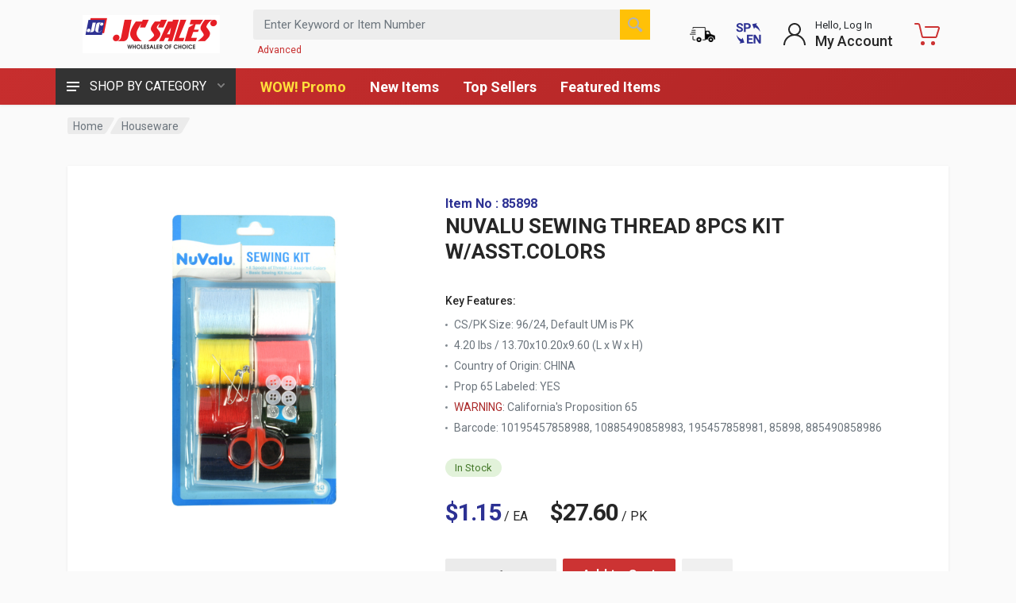

--- FILE ---
content_type: text/html; charset=utf-8
request_url: https://jcsalesweb.com/Catalog/Product/0/0/452483-NUVALU-SEWING-THREAD-8PCS-KIT-WASST_COLORS
body_size: 44890
content:



<!DOCTYPE html>
<html lang="en" dir="ltr">
<head>


    <meta charset="UTF-8">
    <meta name="description">
    <meta name="viewport" content="width=device-width, initial-scale=1">
    <meta name="format-detection" content="telephone=no">
    <title>NUVALU SEWING THREAD 8PCS KIT W/ASST.COLORS - JC Sales</title>
    <link href="/images/favicon.ico" rel="shortcut icon" type="image/x-icon" />
    <!-- fonts -->
    <link rel="stylesheet" href="https://fonts.googleapis.com/css?family=Roboto:400,400i,500,500i,700,700i&display=swap">
    <!-- css -->
    <link rel="stylesheet" href="/vendor/bootstrap/css/bootstrap.css">
    <link rel="stylesheet" href="/vendor/owl-carousel/assets/owl.carousel.min.css">
    <link rel="stylesheet" href="/vendor/photoswipe/photoswipe.css">
    <link rel="stylesheet" href="/vendor/photoswipe/default-skin/default-skin.css">
    <link rel="stylesheet" href="/vendor/select2/css/select2.min.css">
    <link rel="stylesheet" href="/css/style.css">
    <link rel="stylesheet" href="/css/style.header-classic-variant-five.css" media="(min-width: 1200px)">
    <link rel="stylesheet" href="/css/style.mobile-header-variant-one.css" media="(max-width: 1199px)">
    
    <link rel="stylesheet" href="/vendor/fontawesome/css/all.min.css">
    <script>
        document.addEventListener('DOMContentLoaded', (event) => {
            const images = document.querySelectorAll('img');
            images.forEach(img => {
                img.addEventListener('contextmenu', (e) => {
                    e.preventDefault();
                });
            });
        });
    </script>
    <style>
        .cart-overlay-top {
            min-height: 14px;
            min-width: 14px;
            position: absolute;
            top: 1px;
            right: 2px;
            padding: 3px 3px 2px 3px;
            text-align: center;
            font-size: 12px;
            font-weight: 700; /* âœ… Increased from 500 to 700 for better contrast */
            line-height: 1;
            border-radius: 50px;
            border: 3px solid white;
            background-color: #0052CC; /* âœ… Darker blue - maintains blue theme with better contrast */
            color: white;
        }
        .mobile-cart-overlay-top {
            right: 0;
        }

        .cart-overlay-bottom {
            position: absolute;
            top: 85%;
            left: 50%;
            transform: translate(-50%, -50%);
            color: black;
            font-size: 12px;
            text-shadow: -1px -1px 0 #FFFFFF, 1px -1px 0 #FFFFFF, -1px 1px 0 #FFFFFF, 1px 1px 0 #FFFFFF;
            white-space: nowrap;
        }

        /* ADA Compliance Styles */
        .skip-link {
            position: absolute;
            top: -40px;
            left: 0;
            background: #000;
            color: #fff;
            padding: 8px;
            text-decoration: none;
            z-index: 100000;
            font-size: 14px;
        }

            .skip-link:focus {
                top: 0;
                outline: 3px solid #ffbf47;
                outline-offset: 0;
            }

        .sr-only {
            position: absolute;
            width: 1px;
            height: 1px;
            padding: 0;
            margin: -1px;
            overflow: hidden;
            clip: rect(0,0,0,0);
            white-space: nowrap;
            border-width: 0;
        }

        *:focus-visible {
            outline: 3px solid #ffbf47;
            outline-offset: 2px;
        }

        @media (prefers-reduced-motion: reduce) {
            *, *::before, *::after {
                animation-duration: 0.01ms !important;
                animation-iteration-count: 1 !important;
                transition-duration: 0.01ms !important;
                scroll-behavior: auto !important;
            }
        }
        /* ADA Compliance: Color Contrast Fixes - RED THEME (Departments button left original) */

        /* NAVBAR - Keep the beautiful red background with accessible white text */
        .header__navbar {
            background-color: #c72e2e !important; /* Beautiful red - matches your brand */
            background: linear-gradient(135deg, #c72e2e 0%, #b02525 100%) !important; /* Subtle gradient */
            color: #ffffff !important; /* Pure white text */
        }

            .header__navbar a {
                color: #ffffff !important; /* White links on red */
            }

                .header__navbar a:hover,
                .header__navbar a:focus {
                    text-decoration: none;
                    text-shadow: 0 0 8px rgba(255, 222, 59, 0.5); /* Glow effect */
                }

        /* HEADER - Keep minimal styling, let navbar stand out */
        .header {
            /* Remove the white background override */
            background-color: transparent !important;
            color: inherit !important;
        }

        .header a {
            color: inherit !important;
        }

        /* More specific - comes after, so it wins */
        .header .adv_search-a,
        .header .mobile-adv_search-a {
            color: #c72e2e !important; /* âœ… WINS because 20 > 11 */
        }

        /* INDICATOR TITLES - Keep them readable */
        .indicator__title {
            color: #212529 !important; /* Dark gray for readability */
        }

        .indicator__button:hover .indicator__title,
        .indicator__button:focus .indicator__title {
            color: #c72e2e !important; /* Red accent on hover */
        }

        /* MOBILE MENU LINKS */
        .mobile-menu__link {
            color: #212529 !important;
        }

            .mobile-menu__link:hover,
            .mobile-menu__link:focus {
                color: #c72e2e !important; /* Red accent */
                background-color: #f8f9fa !important;
            }

        /* NOTE: Departments button styling removed - using original styles */

        /* Ensure navigation links are accessible */
        nav a:focus,
        .nav a:focus {
            outline: 2px solid #ffde3b !important; /* Yellow focus outline */
            outline-offset: 2px;
        }

        /* Fix any gray text that might have low contrast */
        .text-muted,
        .muted {
            color: #6c757d !important;
        }
    </style>
</head>

<body>
    <a href="#main-content" class="skip-link">Skip to main content</a>

    

    <div id="spinner" style="display:none;" role="status" aria-live="polite" aria-label="Loading">
        <img src="/Images/loading.gif" alt="Loading" />
        <span class="sr-only">Loading</span>
    </div>

    <div class="site">
        <!-- MOBILE HEADER -->
        <header class="site__mobile-header" role="banner">
            <div class="mobile-header">
                <div class="container">
                    <div class="mobile-header__body">
                        <button class="mobile-header__menu-button"
                                type="button"
                                aria-label="Open navigation menu"
                                aria-expanded="false"
                                aria-controls="mobile-menu"
                                id="mobile-menu-trigger">
                            <svg width="18px" height="14px" aria-hidden="true" focusable="false">
                                <path d="M-0,8L-0,6L18,6L18,8L-0,8ZM-0,-0L18,-0L18,2L-0,2L-0,-0ZM14,14L-0,14L-0,12L14,12L14,14Z" />
                            </svg>
                        </button>
                        <a class="mobile-header__logo" href="/" aria-label="JC Sales - Go to homepage">
                            <img src="https://jcsalesweb.com/images/logo.gif" height="28" alt="JC Sales Logo" />
                        </a>
                            <div class="mobile-header__search mobile-search mobile-adv_search-a">
                                <form class="mobile-search__body" method="get" action="/Catalog/Search" role="search" aria-label="Product search">
                                    <label for="mobile-search-input" class="sr-only">Enter Keyword or Item Number</label>
                                    <input type="text"
                                           id="mobile-search-input"
                                           name="query"
                                           class="mobile-search__input"
                                           placeholder="Enter Keyword or Item Number"
                                           aria-label="Search products by keyword or item number"
                                           autocomplete="off">
                                    <button type="submit" class="mobile-search__button mobile-search__button--search" aria-label="Search">
                                        <img src="/images/v2/search.png" alt="" aria-hidden="true" />
                                    </button>
                                    <button type="button" class="mobile-search__button mobile-search__button--close" aria-label="Close">
                                        <img src="/images/v2/close_light.png" alt="" aria-hidden="true" />
                                    </button>
                                    <div class="mobile-search__field"></div>
                                    <ul id="search-suggestions-mobile" class="search__suggestions" role="listbox" aria-label="Search suggestions" aria-activedescendant="">
                                    </ul>
                                </form>
                                <a class="mobile-adv_search-a" href="/Catalog/AdvancedSearch" aria-label="Advanced Search">Advanced</a>
                            </div>
                        <div class="mobile-header__indicators">
                                <div class="mobile-indicator mobile-indicator--search d-md-none">
                                    <button type="button" class="mobile-indicator__button" aria-label="Open search" aria-expanded="false">
                                        <span class="mobile-indicator__icon" aria-hidden="true">
                                            <img src="/images/v2/search_dark.png" alt="" />
                                        </span>
                                    </button>
                                </div>
                                <div class="mobile-indicator">
                                    <a class="mobile-indicator__button" href="/Home/OrderStatus" aria-label="Order Status">
                                        <span class="mobile-indicator__icon" aria-hidden="true">
                                            <img src="/Images/OrderStatus.png" style="width:32px;height:32px;" alt="" />
                                        </span>
                                    </a>
                                </div>
                                <div class="mobile-indicator">
                                        <a class="mobile-indicator__button"
                                           href="/Home/SetCulture?culture=es&amp;returnUrl=/Catalog/Product/0/0/452483-NUVALU-SEWING-THREAD-8PCS-KIT-WASST_COLORS"
                                           aria-label="Cambiar a Espa&#241;ol (Switch to Spanish)"
                                           lang="es">
                                            <span class="mobile-indicator__icon" aria-hidden="true">
                                                <img src="/Images/v2/en_sp_toggle.png" height="25" width="25" alt="" />
                                            </span>
                                        </a>
                                </div>
                                <div class="mobile-indicator d-none d-md-block">
                                    <a href="/Account/MyAccount" class="mobile-indicator__button" aria-label="My Account">
                                        <span class="mobile-indicator__icon" aria-hidden="true">
                                            <img src="/images/v2/account_dark.png" alt="" />
                                        </span>
                                    </a>
                                </div>
                            <div id="mobile-cartIcon" class="mobile-indicator mobile-indicator--cart">
                                    <a href="/Cart" class="mobile-indicator__button" aria-label="Shopping Cart - empty">
                                        <span class="mobile-indicator__icon" style="fill: #c33" aria-hidden="true">
                                            <svg xmlns="http://www.w3.org/2000/svg" width="20" height="20" focusable="false" role="img" aria-hidden="true">
                                                <title>Shopping Cart</title>
                                                <circle cx="7" cy="17" r="2"></circle>
                                                <circle cx="15" cy="17" r="2"></circle>
                                                <path d="M20 4.4V5l-1.8 6.3c-.1.4-.5.7-1 .7H6.7c-.4 0-.8-.3-1-.7L3.3 3.9c-.2-.6-.7-.9-1.2-.9H.4C.2 3 0 2.8 0 2.6V1.4c0-.2.2-.4.4-.4h2.5c1 0 1.8.6 2.1 1.6l.1.4 2.3 6.8c0 .1.2.2.3.2h8.6c.1 0 .3-.1.3-.2l1.3-4.4c0-.2-.2-.4-.4-.4H9.4c-.2 0-.4-.2-.4-.4V3.4c0-.2.2-.4.4-.4h9.2c.8 0 1.4.6 1.4 1.4z"></path>
                                            </svg>
                                        </span>
                                    </a>
                            </div>
                        </div>
                    </div>
                </div>
            </div>
        </header>

        <!-- DESKTOP HEADER -->
        <header class="site__header" role="banner">
            <div class="header">
                <div class="header__megamenu-area megamenu-area"></div>
                


<div class="header__navbar"><div class="header__navbar-departments"><div class="departments">
	<button class="departments__button" type="button">
		<span class="departments__button-icon"><svg width="16px" height="12px"><path d="M0,7L0,5L16,5L16,7L0,7ZM0,0L16,0L16,2L0,2L0,0ZM12,12L0,12L0,10L12,10L12,12Z" /></svg></span>
        <span class="departments__button-title">SHOP BY CATEGORY</span>
		<span class="departments__button-arrow"><svg width="9px" height="6px"><path d="M0.2,0.4c0.4-0.4,1-0.5,1.4-0.1l2.9,3l2.9-3c0.4-0.4,1.1-0.4,1.4,0.1c0.3,0.4,0.3,0.9-0.1,1.3L4.5,6L0.3,1.6C-0.1,1.3-0.1,0.7,0.2,0.4z" /></svg></span>
	</button>
	<div class="departments__menu">
		<div class="departments__arrow"></div>
		<div class="departments__body">
			<ul class="departments__list">
				<li class="departments__list-padding" role="presentation"></li>

					<li class="departments__item departments__item--submenu--megamenu departments__item--has-submenu">
						<a href="/Catalog/Category/3006-Accessories" class="departments__item-link">Accessories <span class="departments__item-arrow"><img src="/Images/v2/right_arrow.png" /></span></a>
						<div class="departments__item-menu"><div class="megamenu departments__megamenu departments__megamenu--size--sm"><div class="row"><div class="col-12">
							<ul class="megamenu__links megamenu-links megamenu-links--root">
								<li class="megamenu-links__item megamenu-links__item--has-submenu">
									<a class="megamenu-links__item-link" href="/Catalog/Category/3006-Accessories">Accessories</a>
									<ul class="megamenu-links">
 <li class="megamenu-links__item"><a class="megamenu-links__item-link" href="/Catalog/Category/3478-Fashion-Accessories">Fashion Accessories</a></li>  <li class="megamenu-links__item"><a class="megamenu-links__item-link" href="/Catalog/Category/3479-Hair-Accessories">Hair Accessories</a></li> 									</ul>
								</li>
							</ul>
						</div></div></div></div>
					</li>
					<li class="departments__item departments__item--submenu--megamenu departments__item--has-submenu">
						<a href="/Catalog/Category/3249-Apparel" class="departments__item-link">Apparel <span class="departments__item-arrow"><img src="/Images/v2/right_arrow.png" /></span></a>
						<div class="departments__item-menu"><div class="megamenu departments__megamenu departments__megamenu--size--sm"><div class="row"><div class="col-12">
							<ul class="megamenu__links megamenu-links megamenu-links--root">
								<li class="megamenu-links__item megamenu-links__item--has-submenu">
									<a class="megamenu-links__item-link" href="/Catalog/Category/3249-Apparel">Apparel</a>
									<ul class="megamenu-links">
 <li class="megamenu-links__item"><a class="megamenu-links__item-link" href="/Catalog/Category/3481-Clothing">Clothing</a></li>  <li class="megamenu-links__item"><a class="megamenu-links__item-link" href="/Catalog/Category/3483-Footwear">Footwear</a></li>  <li class="megamenu-links__item"><a class="megamenu-links__item-link" href="/Catalog/Category/3482-Hosiery">Hosiery</a></li>  <li class="megamenu-links__item"><a class="megamenu-links__item-link" href="/Catalog/Category/3480-Underwear">Underwear</a></li> 									</ul>
								</li>
							</ul>
						</div></div></div></div>
					</li>
					<li class="departments__item departments__item--submenu--megamenu departments__item--has-submenu">
						<a href="/Catalog/Category/2991-Auto" class="departments__item-link">Auto <span class="departments__item-arrow"><img src="/Images/v2/right_arrow.png" /></span></a>
						<div class="departments__item-menu"><div class="megamenu departments__megamenu departments__megamenu--size--sm"><div class="row"><div class="col-12">
							<ul class="megamenu__links megamenu-links megamenu-links--root">
								<li class="megamenu-links__item megamenu-links__item--has-submenu">
									<a class="megamenu-links__item-link" href="/Catalog/Category/2991-Auto">Auto</a>
									<ul class="megamenu-links">
 <li class="megamenu-links__item"><a class="megamenu-links__item-link" href="/Catalog/Category/3484-Auto-Accessories">Auto Accessories</a></li> 									</ul>
								</li>
							</ul>
						</div></div></div></div>
					</li>
					<li class="departments__item departments__item--submenu--megamenu departments__item--has-submenu">
						<a href="/Catalog/Category/3023-Baby" class="departments__item-link">Baby <span class="departments__item-arrow"><img src="/Images/v2/right_arrow.png" /></span></a>
						<div class="departments__item-menu"><div class="megamenu departments__megamenu departments__megamenu--size--sm"><div class="row"><div class="col-12">
							<ul class="megamenu__links megamenu-links megamenu-links--root">
								<li class="megamenu-links__item megamenu-links__item--has-submenu">
									<a class="megamenu-links__item-link" href="/Catalog/Category/3023-Baby">Baby</a>
									<ul class="megamenu-links">
 <li class="megamenu-links__item"><a class="megamenu-links__item-link" href="/Catalog/Category/3485-Baby-Items">Baby Items</a></li> 									</ul>
								</li>
							</ul>
						</div></div></div></div>
					</li>
					<li class="departments__item departments__item--submenu--megamenu departments__item--has-submenu">
						<a href="/Catalog/Category/3640-Back-to-School" class="departments__item-link">Back to School</a>
						<div class="departments__item-menu"><div class="megamenu departments__megamenu departments__megamenu--size--sm"><div class="row"><div class="col-12">
							<ul class="megamenu__links megamenu-links megamenu-links--root">
								<li class="megamenu-links__item megamenu-links__item--has-submenu">
									<a class="megamenu-links__item-link" href="/Catalog/Category/3640-Back-to-School">Back to School</a>
									<ul class="megamenu-links">
									</ul>
								</li>
							</ul>
						</div></div></div></div>
					</li>
					<li class="departments__item departments__item--submenu--megamenu departments__item--has-submenu">
						<a href="/Catalog/Category/3002-Beauty" class="departments__item-link">Beauty <span class="departments__item-arrow"><img src="/Images/v2/right_arrow.png" /></span></a>
						<div class="departments__item-menu"><div class="megamenu departments__megamenu departments__megamenu--size--sm"><div class="row"><div class="col-12">
							<ul class="megamenu__links megamenu-links megamenu-links--root">
								<li class="megamenu-links__item megamenu-links__item--has-submenu">
									<a class="megamenu-links__item-link" href="/Catalog/Category/3002-Beauty">Beauty</a>
									<ul class="megamenu-links">
 <li class="megamenu-links__item"><a class="megamenu-links__item-link" href="/Catalog/Category/3486-Beauty-Supplies">Beauty Supplies</a></li>  <li class="megamenu-links__item"><a class="megamenu-links__item-link" href="/Catalog/Category/3487-Cosmetics">Cosmetics</a></li> 									</ul>
								</li>
							</ul>
						</div></div></div></div>
					</li>
					<li class="departments__item departments__item--submenu--megamenu departments__item--has-submenu">
						<a href="/Catalog/Category/3045-Beverage" class="departments__item-link">Beverage <span class="departments__item-arrow"><img src="/Images/v2/right_arrow.png" /></span></a>
						<div class="departments__item-menu"><div class="megamenu departments__megamenu departments__megamenu--size--sm"><div class="row"><div class="col-12">
							<ul class="megamenu__links megamenu-links megamenu-links--root">
								<li class="megamenu-links__item megamenu-links__item--has-submenu">
									<a class="megamenu-links__item-link" href="/Catalog/Category/3045-Beverage">Beverage</a>
									<ul class="megamenu-links">
 <li class="megamenu-links__item"><a class="megamenu-links__item-link" href="/Catalog/Category/3503-Drink-Mixes-Powders">Drink Mixes &amp; Powders</a></li>  <li class="megamenu-links__item"><a class="megamenu-links__item-link" href="/Catalog/Category/3506-Juices-Nectars">Juices &amp; Nectars</a></li>  <li class="megamenu-links__item"><a class="megamenu-links__item-link" href="/Catalog/Category/3504-Premixed-Drinks">Premixed Drinks</a></li>  <li class="megamenu-links__item"><a class="megamenu-links__item-link" href="/Catalog/Category/3507-Sodas-Carbonated-Drinks">Sodas &amp; Carbonated Drinks</a></li>  <li class="megamenu-links__item"><a class="megamenu-links__item-link" href="/Catalog/Category/3505-Water">Water</a></li> 									</ul>
								</li>
							</ul>
						</div></div></div></div>
					</li>
					<li class="departments__item departments__item--submenu--megamenu departments__item--has-submenu">
						<a href="/Catalog/Category/3038-Candy" class="departments__item-link">Candy <span class="departments__item-arrow"><img src="/Images/v2/right_arrow.png" /></span></a>
						<div class="departments__item-menu"><div class="megamenu departments__megamenu departments__megamenu--size--sm"><div class="row"><div class="col-12">
							<ul class="megamenu__links megamenu-links megamenu-links--root">
								<li class="megamenu-links__item megamenu-links__item--has-submenu">
									<a class="megamenu-links__item-link" href="/Catalog/Category/3038-Candy">Candy</a>
									<ul class="megamenu-links">
 <li class="megamenu-links__item"><a class="megamenu-links__item-link" href="/Catalog/Category/3508-Candies">Candies</a></li>  <li class="megamenu-links__item"><a class="megamenu-links__item-link" href="/Catalog/Category/3509-Chocolates">Chocolates</a></li>  <li class="megamenu-links__item"><a class="megamenu-links__item-link" href="/Catalog/Category/3510-Gums-Mints">Gums &amp; Mints</a></li> 									</ul>
								</li>
							</ul>
						</div></div></div></div>
					</li>
					<li class="departments__item departments__item--submenu--megamenu departments__item--has-submenu">
						<a href="/Catalog/Category/2997-Cookie-Snacks" class="departments__item-link">Cookie &amp; Snacks <span class="departments__item-arrow"><img src="/Images/v2/right_arrow.png" /></span></a>
						<div class="departments__item-menu"><div class="megamenu departments__megamenu departments__megamenu--size--sm"><div class="row"><div class="col-12">
							<ul class="megamenu__links megamenu-links megamenu-links--root">
								<li class="megamenu-links__item megamenu-links__item--has-submenu">
									<a class="megamenu-links__item-link" href="/Catalog/Category/2997-Cookie-Snacks">Cookie &amp; Snacks</a>
									<ul class="megamenu-links">
 <li class="megamenu-links__item"><a class="megamenu-links__item-link" href="/Catalog/Category/3516-Cookies">Cookies</a></li>  <li class="megamenu-links__item"><a class="megamenu-links__item-link" href="/Catalog/Category/3517-Snacks">Snacks</a></li> 									</ul>
								</li>
							</ul>
						</div></div></div></div>
					</li>
					<li class="departments__item departments__item--submenu--megamenu departments__item--has-submenu">
						<a href="/Catalog/Category/3004-Decoration" class="departments__item-link">Decoration <span class="departments__item-arrow"><img src="/Images/v2/right_arrow.png" /></span></a>
						<div class="departments__item-menu"><div class="megamenu departments__megamenu departments__megamenu--size--sm"><div class="row"><div class="col-12">
							<ul class="megamenu__links megamenu-links megamenu-links--root">
								<li class="megamenu-links__item megamenu-links__item--has-submenu">
									<a class="megamenu-links__item-link" href="/Catalog/Category/3004-Decoration">Decoration</a>
									<ul class="megamenu-links">
 <li class="megamenu-links__item"><a class="megamenu-links__item-link" href="/Catalog/Category/3495-Artificial-Flowers">Artificial Flowers</a></li>  <li class="megamenu-links__item"><a class="megamenu-links__item-link" href="/Catalog/Category/3498-Candles-Incense">Candles &amp; Incense</a></li>  <li class="megamenu-links__item"><a class="megamenu-links__item-link" href="/Catalog/Category/3496-Decorations">Decorations</a></li>  <li class="megamenu-links__item"><a class="megamenu-links__item-link" href="/Catalog/Category/3497-Frames">Frames</a></li> 									</ul>
								</li>
							</ul>
						</div></div></div></div>
					</li>
					<li class="departments__item departments__item--submenu--megamenu departments__item--has-submenu">
						<a href="/Catalog/Category/3068-Electronics" class="departments__item-link">Electronics <span class="departments__item-arrow"><img src="/Images/v2/right_arrow.png" /></span></a>
						<div class="departments__item-menu"><div class="megamenu departments__megamenu departments__megamenu--size--sm"><div class="row"><div class="col-12">
							<ul class="megamenu__links megamenu-links megamenu-links--root">
								<li class="megamenu-links__item megamenu-links__item--has-submenu">
									<a class="megamenu-links__item-link" href="/Catalog/Category/3068-Electronics">Electronics</a>
									<ul class="megamenu-links">
 <li class="megamenu-links__item"><a class="megamenu-links__item-link" href="/Catalog/Category/3499-Audio-Video-Supplies">Audio &amp; Video Supplies</a></li>  <li class="megamenu-links__item"><a class="megamenu-links__item-link" href="/Catalog/Category/3500-Batteries">Batteries</a></li>  <li class="megamenu-links__item"><a class="megamenu-links__item-link" href="/Catalog/Category/3501-Cameras-Clocks">Cameras &amp; Clocks</a></li>  <li class="megamenu-links__item"><a class="megamenu-links__item-link" href="/Catalog/Category/3502-Electric-Accessories">Electric Accessories</a></li> 									</ul>
								</li>
							</ul>
						</div></div></div></div>
					</li>
					<li class="departments__item departments__item--submenu--megamenu departments__item--has-submenu">
						<a href="/Catalog/Category/3013-Grocery" class="departments__item-link">Grocery <span class="departments__item-arrow"><img src="/Images/v2/right_arrow.png" /></span></a>
						<div class="departments__item-menu"><div class="megamenu departments__megamenu departments__megamenu--size--sm"><div class="row"><div class="col-12">
							<ul class="megamenu__links megamenu-links megamenu-links--root">
								<li class="megamenu-links__item megamenu-links__item--has-submenu">
									<a class="megamenu-links__item-link" href="/Catalog/Category/3013-Grocery">Grocery</a>
									<ul class="megamenu-links">
 <li class="megamenu-links__item"><a class="megamenu-links__item-link" href="/Catalog/Category/3513-Beans-Cereals">Beans &amp; Cereals</a></li>  <li class="megamenu-links__item"><a class="megamenu-links__item-link" href="/Catalog/Category/3512-CanJar-Foods">Can/Jar Foods</a></li>  <li class="megamenu-links__item"><a class="megamenu-links__item-link" href="/Catalog/Category/3514-Instant-Foods">Instant Foods</a></li>  <li class="megamenu-links__item"><a class="megamenu-links__item-link" href="/Catalog/Category/3511-Ketchup-Sauces">Ketchup &amp; Sauces</a></li>  <li class="megamenu-links__item"><a class="megamenu-links__item-link" href="/Catalog/Category/3515-Seasonings">Seasonings</a></li> 									</ul>
								</li>
							</ul>
						</div></div></div></div>
					</li>
					<li class="departments__item departments__item--submenu--megamenu departments__item--has-submenu">
						<a href="/Catalog/Category/3000-Hardware" class="departments__item-link">Hardware <span class="departments__item-arrow"><img src="/Images/v2/right_arrow.png" /></span></a>
						<div class="departments__item-menu"><div class="megamenu departments__megamenu departments__megamenu--size--sm"><div class="row"><div class="col-12">
							<ul class="megamenu__links megamenu-links megamenu-links--root">
								<li class="megamenu-links__item megamenu-links__item--has-submenu">
									<a class="megamenu-links__item-link" href="/Catalog/Category/3000-Hardware">Hardware</a>
									<ul class="megamenu-links">
 <li class="megamenu-links__item"><a class="megamenu-links__item-link" href="/Catalog/Category/3529-Door-Locks">Door &amp; Locks</a></li>  <li class="megamenu-links__item"><a class="megamenu-links__item-link" href="/Catalog/Category/3526-Gardening-Outdoor">Gardening &amp; Outdoor</a></li>  <li class="megamenu-links__item"><a class="megamenu-links__item-link" href="/Catalog/Category/3527-Hardware-Tools">Hardware &amp; Tools</a></li>  <li class="megamenu-links__item"><a class="megamenu-links__item-link" href="/Catalog/Category/3528-Paint">Paint</a></li> 									</ul>
								</li>
							</ul>
						</div></div></div></div>
					</li>
					<li class="departments__item departments__item--submenu--megamenu departments__item--has-submenu">
						<a href="/Catalog/Category/3021-Health" class="departments__item-link">Health <span class="departments__item-arrow"><img src="/Images/v2/right_arrow.png" /></span></a>
						<div class="departments__item-menu"><div class="megamenu departments__megamenu departments__megamenu--size--sm"><div class="row"><div class="col-12">
							<ul class="megamenu__links megamenu-links megamenu-links--root">
								<li class="megamenu-links__item megamenu-links__item--has-submenu">
									<a class="megamenu-links__item-link" href="/Catalog/Category/3021-Health">Health</a>
									<ul class="megamenu-links">
 <li class="megamenu-links__item"><a class="megamenu-links__item-link" href="/Catalog/Category/3518-Deodorants">Deodorants</a></li>  <li class="megamenu-links__item"><a class="megamenu-links__item-link" href="/Catalog/Category/3519-Feminine-Hygiene">Feminine Hygiene</a></li>  <li class="megamenu-links__item"><a class="megamenu-links__item-link" href="/Catalog/Category/3594-Fitness-Wellness">Fitness &amp; Wellness</a></li>  <li class="megamenu-links__item"><a class="megamenu-links__item-link" href="/Catalog/Category/3521-Hair-Care">Hair Care</a></li>  <li class="megamenu-links__item"><a class="megamenu-links__item-link" href="/Catalog/Category/3522-Oral-Care">Oral Care</a></li>  <li class="megamenu-links__item"><a class="megamenu-links__item-link" href="/Catalog/Category/3520-Perfumes">Perfumes</a></li>  <li class="megamenu-links__item"><a class="megamenu-links__item-link" href="/Catalog/Category/3525-Shaving-Accessories">Shaving Accessories</a></li>  <li class="megamenu-links__item"><a class="megamenu-links__item-link" href="/Catalog/Category/3523-Skin-Care">Skin Care</a></li>  <li class="megamenu-links__item"><a class="megamenu-links__item-link" href="/Catalog/Category/3524-Soaps-Body-Washes">Soaps &amp; Body Washes</a></li> 									</ul>
								</li>
							</ul>
						</div></div></div></div>
					</li>
					<li class="departments__item departments__item--submenu--megamenu departments__item--has-submenu">
						<a href="/Catalog/Category/2995-Home-Care" class="departments__item-link">Home Care <span class="departments__item-arrow"><img src="/Images/v2/right_arrow.png" /></span></a>
						<div class="departments__item-menu"><div class="megamenu departments__megamenu departments__megamenu--size--sm"><div class="row"><div class="col-12">
							<ul class="megamenu__links megamenu-links megamenu-links--root">
								<li class="megamenu-links__item megamenu-links__item--has-submenu">
									<a class="megamenu-links__item-link" href="/Catalog/Category/2995-Home-Care">Home Care</a>
									<ul class="megamenu-links">
 <li class="megamenu-links__item"><a class="megamenu-links__item-link" href="/Catalog/Category/3488-Air-Fresheners">Air Fresheners</a></li>  <li class="megamenu-links__item"><a class="megamenu-links__item-link" href="/Catalog/Category/3489-Cleaning-Equipment">Cleaning Equipment</a></li>  <li class="megamenu-links__item"><a class="megamenu-links__item-link" href="/Catalog/Category/3490-Cleaning-Solutions">Cleaning Solutions</a></li>  <li class="megamenu-links__item"><a class="megamenu-links__item-link" href="/Catalog/Category/3492-Dish-Liquids">Dish Liquids</a></li>  <li class="megamenu-links__item"><a class="megamenu-links__item-link" href="/Catalog/Category/3493-Laundry-Accessories">Laundry Accessories</a></li>  <li class="megamenu-links__item"><a class="megamenu-links__item-link" href="/Catalog/Category/3491-Laundry-Detergents">Laundry Detergents</a></li>  <li class="megamenu-links__item"><a class="megamenu-links__item-link" href="/Catalog/Category/3494-Pesticides-Glue-Traps">Pesticides &amp; Glue Traps</a></li>  <li class="megamenu-links__item"><a class="megamenu-links__item-link" href="/Catalog/Category/3534-Trash-Cans">Trash Cans</a></li> 									</ul>
								</li>
							</ul>
						</div></div></div></div>
					</li>
					<li class="departments__item departments__item--submenu--megamenu departments__item--has-submenu">
						<a href="/Catalog/Category/3108-Houseware" class="departments__item-link">Houseware <span class="departments__item-arrow"><img src="/Images/v2/right_arrow.png" /></span></a>
						<div class="departments__item-menu"><div class="megamenu departments__megamenu departments__megamenu--size--sm"><div class="row"><div class="col-12">
							<ul class="megamenu__links megamenu-links megamenu-links--root">
								<li class="megamenu-links__item megamenu-links__item--has-submenu">
									<a class="megamenu-links__item-link" href="/Catalog/Category/3108-Houseware">Houseware</a>
									<ul class="megamenu-links">
 <li class="megamenu-links__item"><a class="megamenu-links__item-link" href="/Catalog/Category/3530-Bathroom">Bathroom</a></li>  <li class="megamenu-links__item"><a class="megamenu-links__item-link" href="/Catalog/Category/3532-Bedroom">Bedroom</a></li>  <li class="megamenu-links__item"><a class="megamenu-links__item-link" href="/Catalog/Category/3531-Mats">Mats</a></li>  <li class="megamenu-links__item"><a class="megamenu-links__item-link" href="/Catalog/Category/3533-Sewing">Sewing</a></li> 									</ul>
								</li>
							</ul>
						</div></div></div></div>
					</li>
					<li class="departments__item departments__item--submenu--megamenu departments__item--has-submenu">
						<a href="/Catalog/Category/2989-Kitchen" class="departments__item-link">Kitchen <span class="departments__item-arrow"><img src="/Images/v2/right_arrow.png" /></span></a>
						<div class="departments__item-menu"><div class="megamenu departments__megamenu departments__megamenu--size--sm"><div class="row"><div class="col-12">
							<ul class="megamenu__links megamenu-links megamenu-links--root">
								<li class="megamenu-links__item megamenu-links__item--has-submenu">
									<a class="megamenu-links__item-link" href="/Catalog/Category/2989-Kitchen">Kitchen</a>
									<ul class="megamenu-links">
 <li class="megamenu-links__item"><a class="megamenu-links__item-link" href="/Catalog/Category/3536-Ceramic-Ware">Ceramic Ware</a></li>  <li class="megamenu-links__item"><a class="megamenu-links__item-link" href="/Catalog/Category/3535-Cookware">Cookware</a></li>  <li class="megamenu-links__item"><a class="megamenu-links__item-link" href="/Catalog/Category/3537-Foils-Wraps">Foils &amp; Wraps</a></li>  <li class="megamenu-links__item"><a class="megamenu-links__item-link" href="/Catalog/Category/3539-Glassware">Glassware</a></li>  <li class="megamenu-links__item"><a class="megamenu-links__item-link" href="/Catalog/Category/3541-Kitchen-Accessories">Kitchen Accessories</a></li>  <li class="megamenu-links__item"><a class="megamenu-links__item-link" href="/Catalog/Category/3538-Plastic-Containers">Plastic Containers</a></li>  <li class="megamenu-links__item"><a class="megamenu-links__item-link" href="/Catalog/Category/3543-Plastic-Cups-Bowls">Plastic Cups &amp; Bowls</a></li>  <li class="megamenu-links__item"><a class="megamenu-links__item-link" href="/Catalog/Category/3540-Table-Covers-Gloves">Table Covers &amp; Gloves</a></li>  <li class="megamenu-links__item"><a class="megamenu-links__item-link" href="/Catalog/Category/3542-Tools-Utensils">Tools &amp; Utensils</a></li> 									</ul>
								</li>
							</ul>
						</div></div></div></div>
					</li>
					<li class="departments__item departments__item--submenu--megamenu departments__item--has-submenu">
						<a href="/Catalog/Category/3639-MIRACLE-GIRL" class="departments__item-link">MIRACLE GIRL™</a>
						<div class="departments__item-menu"><div class="megamenu departments__megamenu departments__megamenu--size--sm"><div class="row"><div class="col-12">
							<ul class="megamenu__links megamenu-links megamenu-links--root">
								<li class="megamenu-links__item megamenu-links__item--has-submenu">
									<a class="megamenu-links__item-link" href="/Catalog/Category/3639-MIRACLE-GIRL">MIRACLE GIRL™</a>
									<ul class="megamenu-links">
									</ul>
								</li>
							</ul>
						</div></div></div></div>
					</li>
					<li class="departments__item departments__item--submenu--megamenu departments__item--has-submenu">
						<a href="/Catalog/Category/2993-Office-School" class="departments__item-link">Office &amp; School <span class="departments__item-arrow"><img src="/Images/v2/right_arrow.png" /></span></a>
						<div class="departments__item-menu"><div class="megamenu departments__megamenu departments__megamenu--size--sm"><div class="row"><div class="col-12">
							<ul class="megamenu__links megamenu-links megamenu-links--root">
								<li class="megamenu-links__item megamenu-links__item--has-submenu">
									<a class="megamenu-links__item-link" href="/Catalog/Category/2993-Office-School">Office &amp; School</a>
									<ul class="megamenu-links">
 <li class="megamenu-links__item"><a class="megamenu-links__item-link" href="/Catalog/Category/3555-Bags-Luggage">Bags &amp; Luggage</a></li>  <li class="megamenu-links__item"><a class="megamenu-links__item-link" href="/Catalog/Category/3552-Notebooks-Fillers">Notebooks &amp; Fillers</a></li>  <li class="megamenu-links__item"><a class="megamenu-links__item-link" href="/Catalog/Category/3554-Stationery">Stationery</a></li>  <li class="megamenu-links__item"><a class="megamenu-links__item-link" href="/Catalog/Category/3553-Store-Supplies">Store Supplies</a></li> 									</ul>
								</li>
							</ul>
						</div></div></div></div>
					</li>
					<li class="departments__item departments__item--submenu--megamenu departments__item--has-submenu">
						<a href="/Catalog/Category/3053-Paper-Plastic" class="departments__item-link">Paper &amp; Plastic <span class="departments__item-arrow"><img src="/Images/v2/right_arrow.png" /></span></a>
						<div class="departments__item-menu"><div class="megamenu departments__megamenu departments__megamenu--size--sm"><div class="row"><div class="col-12">
							<ul class="megamenu__links megamenu-links megamenu-links--root">
								<li class="megamenu-links__item megamenu-links__item--has-submenu">
									<a class="megamenu-links__item-link" href="/Catalog/Category/3053-Paper-Plastic">Paper &amp; Plastic</a>
									<ul class="megamenu-links">
 <li class="megamenu-links__item"><a class="megamenu-links__item-link" href="/Catalog/Category/3549-Toilet-Paper-Napkins">Toilet Paper &amp; Napkins</a></li> 									</ul>
								</li>
							</ul>
						</div></div></div></div>
					</li>
					<li class="departments__item departments__item--submenu--megamenu departments__item--has-submenu">
						<a href="/Catalog/Category/3062-Party-Supply" class="departments__item-link">Party Supply <span class="departments__item-arrow"><img src="/Images/v2/right_arrow.png" /></span></a>
						<div class="departments__item-menu"><div class="megamenu departments__megamenu departments__megamenu--size--sm"><div class="row"><div class="col-12">
							<ul class="megamenu__links megamenu-links megamenu-links--root">
								<li class="megamenu-links__item megamenu-links__item--has-submenu">
									<a class="megamenu-links__item-link" href="/Catalog/Category/3062-Party-Supply">Party Supply</a>
									<ul class="megamenu-links">
 <li class="megamenu-links__item"><a class="megamenu-links__item-link" href="/Catalog/Category/3545-Bags-Wrap">Bags &amp; Wrap</a></li>  <li class="megamenu-links__item"><a class="megamenu-links__item-link" href="/Catalog/Category/3547-Cups-Plates">Cups &amp; Plates</a></li>  <li class="megamenu-links__item"><a class="megamenu-links__item-link" href="/Catalog/Category/3546-Party-Supplies">Party Supplies</a></li>  <li class="megamenu-links__item"><a class="megamenu-links__item-link" href="/Catalog/Category/3548-Utensils">Utensils</a></li> 									</ul>
								</li>
							</ul>
						</div></div></div></div>
					</li>
					<li class="departments__item departments__item--submenu--megamenu departments__item--has-submenu">
						<a href="/Catalog/Category/3086-Pet" class="departments__item-link">Pet <span class="departments__item-arrow"><img src="/Images/v2/right_arrow.png" /></span></a>
						<div class="departments__item-menu"><div class="megamenu departments__megamenu departments__megamenu--size--sm"><div class="row"><div class="col-12">
							<ul class="megamenu__links megamenu-links megamenu-links--root">
								<li class="megamenu-links__item megamenu-links__item--has-submenu">
									<a class="megamenu-links__item-link" href="/Catalog/Category/3086-Pet">Pet</a>
									<ul class="megamenu-links">
 <li class="megamenu-links__item"><a class="megamenu-links__item-link" href="/Catalog/Category/3550-Pet-Food">Pet Food</a></li>  <li class="megamenu-links__item"><a class="megamenu-links__item-link" href="/Catalog/Category/3551-Pet-Supplies">Pet Supplies</a></li> 									</ul>
								</li>
							</ul>
						</div></div></div></div>
					</li>
					<li class="departments__item departments__item--submenu--megamenu departments__item--has-submenu">
						<a href="/Catalog/Category/3102-Pharmacy" class="departments__item-link">Pharmacy <span class="departments__item-arrow"><img src="/Images/v2/right_arrow.png" /></span></a>
						<div class="departments__item-menu"><div class="megamenu departments__megamenu departments__megamenu--size--sm"><div class="row"><div class="col-12">
							<ul class="megamenu__links megamenu-links megamenu-links--root">
								<li class="megamenu-links__item megamenu-links__item--has-submenu">
									<a class="megamenu-links__item-link" href="/Catalog/Category/3102-Pharmacy">Pharmacy</a>
									<ul class="megamenu-links">
 <li class="megamenu-links__item"><a class="megamenu-links__item-link" href="/Catalog/Category/3544-Medicine">Medicine</a></li> 									</ul>
								</li>
							</ul>
						</div></div></div></div>
					</li>
					<li class="departments__item departments__item--submenu--megamenu departments__item--has-submenu">
						<a href="/Catalog/Category/3056-Toy" class="departments__item-link">Toy <span class="departments__item-arrow"><img src="/Images/v2/right_arrow.png" /></span></a>
						<div class="departments__item-menu"><div class="megamenu departments__megamenu departments__megamenu--size--sm"><div class="row"><div class="col-12">
							<ul class="megamenu__links megamenu-links megamenu-links--root">
								<li class="megamenu-links__item megamenu-links__item--has-submenu">
									<a class="megamenu-links__item-link" href="/Catalog/Category/3056-Toy">Toy</a>
									<ul class="megamenu-links">
 <li class="megamenu-links__item"><a class="megamenu-links__item-link" href="/Catalog/Category/3556-Toys">Toys</a></li> 									</ul>
								</li>
							</ul>
						</div></div></div></div>
					</li>
					<li class="departments__item departments__item--submenu--megamenu departments__item--has-submenu">
						<a href="/Catalog/Category/3008-Seasonal-Item" class="departments__item-link">Seasonal Item <span class="departments__item-arrow"><img src="/Images/v2/right_arrow.png" /></span></a>
						<div class="departments__item-menu"><div class="megamenu departments__megamenu departments__megamenu--size--sm"><div class="row"><div class="col-12">
							<ul class="megamenu__links megamenu-links megamenu-links--root">
								<li class="megamenu-links__item megamenu-links__item--has-submenu">
									<a class="megamenu-links__item-link" href="/Catalog/Category/3008-Seasonal-Item">Seasonal Item</a>
									<ul class="megamenu-links">
 <li class="megamenu-links__item"><a class="megamenu-links__item-link" href="/Catalog/Category/3558-Easter">Easter</a></li>  <li class="megamenu-links__item"><a class="megamenu-links__item-link" href="/Catalog/Category/3642-St_-Patricks-Day">St. Patrick&#39;s Day</a></li>  <li class="megamenu-links__item"><a class="megamenu-links__item-link" href="/Catalog/Category/3557-Valentine">Valentine</a></li>  <li class="megamenu-links__item"><a class="megamenu-links__item-link" href="/Catalog/Category/3565-Winter-Items">Winter Items</a></li> 									</ul>
								</li>
							</ul>
						</div></div></div></div>
					</li>
				<li class="departments__list-padding" role="presentation"></li>
			</ul>
			<div class="departments__menu-container"></div>
		</div>
	</div></div></div>
	<div class="header__navbar-menu">
		<div class="main-menu">
            <ul class="main-menu__list">
                <li class="main-menu__item" style="color: #ffde3b;"><a class="main-menu__link" href="/Catalog/Category/3459-WOW!-Promo">WOW! Promo</a></li>
                <li class="main-menu__item"><a class="main-menu__link" href="/Catalog/Category/3569-New-Items">New Items</a></li>
                <li class="main-menu__item"><a class="main-menu__link" href="/Catalog/Category/3568-Top-Sellers">Top Sellers</a></li>
                <li class="main-menu__item"><a class="main-menu__link" href="/Catalog/Category/3443-Featured-Items">Featured Items</a></li>

            </ul>
		</div>
	</div>
	
	
</div>

                <div class="header__logo">
                    <a href="/" class="logo" aria-label="JC Sales - Go to homepage">
                        <div class="logo__image">
                            <img alt="JC Sales Logo" src="/images/logo.gif" />
                        </div>
                    </a>
                </div>
                    <div class="header__search">
                        <div class="search">
                            <form method="get" action="/Catalog/Search" class="search__body" role="search" aria-label="Product search">
                                <div class="search__shadow"></div>
                                <label for="desktop-search-input" class="sr-only">Enter Keyword or Item Number</label>
                                <input class="search__input"
                                       id="desktop-search-input"
                                       name="query"
                                       type="text"
                                       placeholder="Enter Keyword or Item Number"
                                       aria-label="Search products by keyword or item number"
                                       autocomplete="off">
                                <ul id="search-suggestions" class="search__suggestions" role="listbox" aria-label="Search suggestions" aria-activedescendant="">
                                </ul>
                                <button class="search__button search__button--end" type="submit" aria-label="Search">
                                    <span class="search__button-icon" aria-hidden="true">
                                        <img src="/images/v2/search.png" alt="" />
                                    </span>
                                </button>
                            </form>
                        </div>
                        <a class="adv_search-a" style="color:red;" href="/Catalog/AdvancedSearch" aria-label="Advanced Search">Advanced</a>
                    </div>
                <div class="header__indicators">
                        <div class="indicator">
                            <a class="indicator__button" href="/Home/OrderStatus" aria-label="Order Status">
                                <span class="indicator__icon" aria-hidden="true">
                                    <img src="/Images/OrderStatus.png" style="width:32px;height:32px;" alt="" />
                                </span>
                            </a>
                        </div>
                        <div class="indicator">
                                <a class="indicator__button"
                                   href="/Home/SetCulture?culture=es&amp;returnUrl=/Catalog/Product/0/0/452483-NUVALU-SEWING-THREAD-8PCS-KIT-WASST_COLORS"
                                   aria-label="Cambiar a Espa&#241;ol (Switch to Spanish)"
                                   lang="es">
                                    <span class="indicator__icon" aria-hidden="true">
                                        <img src="/Images/v2/en_sp_toggle.png" alt="" />
                                    </span>
                                </a>
                        </div>
                    <div class="indicator ">

                        <a href="/Account/Login?returnUrl=%2FCatalog%2FProduct%2F0%2F0%2F452483-NUVALU-SEWING-THREAD-8PCS-KIT-WASST_COLORS"
                           class="indicator__button"
                           aria-label="Login to My Account"
                           >
                            <span class="indicator__icon" aria-hidden="true">
                                <svg width="32" height="32" focusable="false" role="img" aria-hidden="true">
                                    <title>User Account</title>
                                    <path d="M16,18C9.4,18,4,23.4,4,30H2c0-6.2,4-11.5,9.6-13.3C9.4,15.3,8,12.8,8,10c0-4.4,3.6-8,8-8s8,3.6,8,8c0,2.8-1.5,5.3-3.6,6.7C26,18.5,30,23.8,30,30h-2C28,23.4,22.6,18,16,18z M22,10c0-3.3-2.7-6-6-6s-6,2.7-6,6s2.7,6,6,6S22,13.3,22,10z" />
                                </svg>
                            </span>
 <span class="indicator__title">Hello, Log In</span>                            <span class="indicator__value">My Account</span>
                        </a>
                    </div>
                    <div id="cartIcon" class="indicator">
                            <a href="/Cart" class="indicator__button" aria-label="Shopping Cart - empty">
                                <span class="indicator__icon" style="fill: #c33" aria-hidden="true">
                                    <svg width="32" height="32" focusable="false" role="img" aria-hidden="true">
                                        <title>Shopping Cart</title>
                                        <circle cx="10.5" cy="27.5" r="2.5" />
                                        <circle cx="23.5" cy="27.5" r="2.5" />
                                        <path d="M26.4,21H11.2C10,21,9,20.2,8.8,19.1L5.4,4.8C5.3,4.3,4.9,4,4.4,4H1C0.4,4,0,3.6,0,3s0.4-1,1-1h3.4C5.8,2,7,3,7.3,4.3l3.4,14.3c0.1,0.2,0.3,0.4,0.5,0.4h15.2c0.2,0,0.4-0.1,0.5-0.4l3.1-10c0.1-0.2,0-0.4-0.1-0.4C29.8,8.1,29.7,8,29.5,8H14c-0.6,0-1-0.4-1-1s0.4-1,1-1h15.5c0.8,0,1.5,0.4,2,1c0.5,0.6,0.6,1.5,0.4,2.2l-3.1,10C28.5,20.3,27.5,21,26.4,21z" />
                                    </svg>
                                </span>
                            </a>
                    </div>
                </div>
            </div>
        </header>

        <main id="main-content" class="site__body" role="main" tabindex="-1">
            




<div class="block-header block-header--has-breadcrumb block-header--has-title">
    <div class="container">
        <div class="block-header__body">
            <nav class="breadcrumb block-header__breadcrumb" aria-label="breadcrumb">
                <ol class="breadcrumb__list">
                    <li class="breadcrumb__spaceship-safe-area" role="presentation"></li>
                        <li class="breadcrumb__item breadcrumb__item--parent breadcrumb__item--first">
                            <a href="/" class="breadcrumb__item-link">Home</a>
                        </li>

                        <li class="breadcrumb__item breadcrumb__item--parent">
                            <a href="/catalog/category/3108-Houseware" class="breadcrumb__item-link">Houseware</a>
                        </li>

                    <li class="breadcrumb__title-safe-area" role="presentation"></li>
                </ol>
            </nav>

        </div>
    </div>
</div>

<style>
    table.dataTable, table.dataTable th, table.dataTable td {
        border: 1px solid lightgreen;
    }

    .product-card__addtocart-icon {
        background: #c33;
        color: #fff;
        border: none;
        border-radius: 2px;
        margin-left: 6px;
        font-weight: 500;
        -webkit-transition: background-color .15s, color .15s;
        transition: background-color .15s, color .15s;
    }

    /* ADA FIX: Hide breadcrumb invalid element */
    .breadcrumb__title-safe-area {
        display: none !important;
    }
</style>

<div class="block-split">
    <div class="container">
        <div class="block-split__row row no-gutters">
            <div class="block-split__item block-split__item-content col-auto">
                <div class="product product--layout--full">
                    <div class="product__body">
                        <div class="product__card product__card--one"></div>
                        <div class="product__card product__card--two"></div>
                        <div class="product-gallery product-gallery--layout--product-full product__gallery" data-layout="product-full">
                            <div class="product-gallery__featured">
                                <div class="owl-carousel">
                                        <a class="image image--type--product" href="https://www.jcsalesweb.com/ProductImages/large/85898.jpg" target="_blank" data-width="700" data-height="700" aria-label="View large image of NUVALU SEWING THREAD 8PCS KIT W/ASST.COLORS">
                                            <div class="image__body">
                                                <img class="image__tag" src="https://www.jcsalesweb.com/ProductImages/large/85898.jpg" alt="NUVALU SEWING THREAD 8PCS KIT W/ASST.COLORS">
                                            </div>
                                        </a>
                                                                            <a class="image image--type--product" href="https://www.jcsalesweb.com/ProductImages/large/85898.jpg" target="_blank" data-width="700" data-height="700" aria-label="View large image of NUVALU SEWING THREAD 8PCS KIT W/ASST.COLORS">
                                            <div class="image__body">
                                                <img class="image__tag" src="https://www.jcsalesweb.com/ProductImages/large/85898.jpg" alt="NUVALU SEWING THREAD 8PCS KIT W/ASST.COLORS">
                                            </div>
                                        </a>
                                </div>
                            </div>

                        </div>
                        <div class="product__header">
                                                                                    <div style="font-weight: 800; color: #2c3193;">Item No : 85898</div>
                            <h1 class="product__title">NUVALU SEWING THREAD 8PCS KIT W/ASST.COLORS</h1>
                        </div>
                        <div class="product__main">
                            <div class="product__features">
                                <div class="product__features-title">Key Features:</div>
                                <ul>
                                    <li>CS/PK Size: 96/24, Default UM is PK</li>
                                    <li>4.20 lbs / 13.70x10.20x9.60 (L x W x H)</li>
                                    <li>Country of Origin: <span>CHINA</span></li>
                                    <li>Prop 65 Labeled: <span>    YES

</span></li>
                                        <li><a href="#" onclick="p65Warning();">WARNING</a>: California's Proposition 65</li>
                                                                            <li>Barcode: 10195457858988, 10885490858983, 195457858981, 85898, 885490858986 </li>
                                </ul>
                            </div>
<div class="product__info-card">
                                    <div class="product__info-body">

                                        <div class="product__prices-stock">
                                                <div class="status-badge status-badge--style--success product__stock status-badge--has-text">
                                                    <div class="status-badge__body">
                                                        <div class="status-badge__text">In Stock</div>
                                                    </div>
                                                </div>
                                        </div>

                                        <div class="product__prices">
                                                <span class="product__price product__price--current" style="color: #2c3193;">$1.15</span><span class="product-card__price product-card__price--unit">&nbsp;/&nbsp;EA</span>
                                                <span style="margin-left: 24px;" class="product__price product__price--current">$27.60</span><span class="product-card__price product-card__price--unit">&nbsp;/&nbsp;PK</span>
                                        </div>

                                        <div class="price-description clear-fix">
                                            <div class="display-label">
                                                <span id="452483-qty-in-cart" style="color: #c33" class="qty-in-cart">&nbsp;</span>
                                            </div>
                                        </div>
                                    </div>
                                    <div class="product__actions">
                                        <div class="product__actions-item product__actions-item--quantity">
                                            <label for="452483-qty" class="sr-only">Quantity for NUVALU SEWING THREAD 8PCS KIT W/ASST.COLORS</label>
                                            <div class="input-number">
                                                <input class="input-quantity input-number__input form-control form-control-lg main-input-quantity"
                                                       type="number"
                                                       min="0"
                                                       data-item-id="452483"
                                                       id="452483-qty"
                                                       value="1"
                                                       aria-label="Quantity for NUVALU SEWING THREAD 8PCS KIT W/ASST.COLORS">
                                                <div class="input-number__add"></div>
                                                <div class="input-number__sub"></div>
                                            </div>
                                        </div>
                                        <div class="product__actions-item product__actions-item--addtocart">
                                            
                                            <button class="btn btn-primary btn-lg add-to-cart" data-item-id="452483" aria-label="Add NUVALU SEWING THREAD 8PCS KIT W/ASST.COLORS to cart">Add to Cart</button>
                                        </div>
                                        <div class="product__actions-item product__actions-item--addtocart">
                                            <button class="btn btn-secondary btn-lg btn-block save-item-btn" data-item-id="452483" aria-label="Save NUVALU SEWING THREAD 8PCS KIT W/ASST.COLORS to saved items">
                                                <svg width="16" height="16" aria-hidden="true" focusable="false"><path d="M13.9 8.4l-5.4 5.4c-.3.3-.7.3-1 0L2.1 8.4C.6 6.9.6 4.6 2.1 3.1 2.8 2.4 3.8 2 4.8 2s1.9.4 2.6 1.1l.6.6.6-.6c.7-.7 1.7-1.1 2.7-1.1 1 0 1.9.4 2.6 1.1 1.5 1.5 1.5 3.8 0 5.3z"></path></svg>
                                                <span class="sr-only">Save item</span>
                                            </button>
                                        </div>
                                        <div class="validation-anchor">
                                            <div class="field-validation-valid" data-valmsg-for="Quantity" data-valmsg-replace="true"></div>
                                        </div>
                                    </div>
                                </div>
                        </div>
                    </div>
                </div>
                <div class="block-space block-space--layout--divider-nl"></div>
                
<div class="block-space block-space--layout--divider-nl"></div>
<div class="block block-products-carousel" data-layout="grid-5">
    <div class="container">
        <div class="section-header">
            <div class="section-header__body">
                <h2 class="section-header__title">Related Products</h2>
                <div class="section-header__spring"></div>

                <div class="section-header__arrows">
                    <div class="arrow section-header__arrow section-header__arrow--prev arrow--prev">
                        <button class="arrow__button" type="button"><svg width="7" height="11"><path d="M6.7,0.3L6.7,0.3c-0.4-0.4-0.9-0.4-1.3,0L0,5.5l5.4,5.2c0.4,0.4,0.9,0.3,1.3,0l0,0c0.4-0.4,0.4-1,0-1.3l-4-3.9l4-3.9C7.1,1.2,7.1,0.6,6.7,0.3z" /></svg></button>
                    </div>
                    <div class="arrow section-header__arrow section-header__arrow--next arrow--next">
                        <button class="arrow__button" type="button"><svg width="7" height="11"><path d="M0.3,10.7L0.3,10.7c0.4,0.4,0.9,0.4,1.3,0L7,5.5L1.6,0.3C1.2-0.1,0.7,0,0.3,0.3l0,0c-0.4,0.4-0.4,1,0,1.3l4,3.9l-4,3.9C-0.1,9.8-0.1,10.4,0.3,10.7z" /></svg></button>
                    </div>
                </div>
                <div class="section-header__divider"></div>
            </div>
        </div>
        <div class="block-products-carousel__carousel">
            <div class="block-products-carousel__carousel-loader"></div>
            <div class="owl-carousel">
                    <div class="block-products-carousel__column">
                        <div class="block-products-carousel__cell">
                            <div class="product-card product-card--layout--grid">
                                <div class="product-card__image">
                                    <div class="image image--type--product">
                                        <a href="/Catalog/Product/0/0/432955-NUVALU-SAFETY-PINS-MIX-120CT-GOLD-COLOR-WBLISTER" class="image__body"><img class="image__tag" src="https://www.jcsalesweb.com/ProductImages/medium/85260.jpg" alt=""></a>
                                    </div>
                                </div>
                                <div class="product-card__info">
                                    <div class="product-card__meta"><span class="product-card__meta-title" style="color: #2c3193; font-weight: 800;">Item No: 85260</span></div>
                                    <div class="product-card__name">
                                        <div>
                                            <a href="/Catalog/Product/0/0/432955-NUVALU-SAFETY-PINS-MIX-120CT-GOLD-COLOR-WBLISTER">NUVALU SAFETY PINS MIX 120CT GOLD CO...</a>
                                        </div>
                                    </div>
                                    <div class="product__main">
                                        <div class="product-card__features_main">
                                            <ul>
                                                <li>CS/PK Size: 144/24, Default UM is PK</li>
                                            </ul>
                                            </div>
                                        </div>
                                    </div>
                                <div class="product-card__footer">
                                    <div class="product__prices">
                                            <span class="product__price product__price--current" style="color: #2c3193;">$1.04</span><span class="product-card__price product-card__price--unit">&nbsp;/&nbsp;EA</span>
                                        <span class="product__price product__price--current">$24.96</span><span class="product-card__price product-card__price--unit">&nbsp;/&nbsp;PK</span>
                                    </div>

                                    <div id="432955-qty-in-cart" class="quantity-in-cart" data-item-id="432955" style="font-size: 13px;">
                                    </div>
                                    <span id="432955-saved-icon" class="saved-icon"></span>
                                    <span id="432955-saved-item" class=" alert-text saved-item"></span>
                                    <div class="product-card__cart">
                                        <div class="input-number input-number--has-unit">
                                            <input id="432955-qty" class="input-number__input input-quantity form-control form-control-lg" data-item-id="432955" type="number" min="1" step="1" oninput="this.value = Math.round(this.value);">
                                            <div class="input-number__add"></div>
                                            <div class="input-number__unit"></div>
                                            <div class="input-number__sub"></div>
                                        </div>
                                        <button class="product-card__addtocart-icon add-to-cart" data-item-id="432955" type="button" aria-label="Add to cart">
                                            <svg width="20" height="20">
                                                <circle cx="7" cy="17" r="2" />
                                                <circle cx="15" cy="17" r="2" />
                                                <path d="M20,4.4V5l-1.8,6.3c-0.1,0.4-0.5,0.7-1,0.7H6.7c-0.4,0-0.8-0.3-1-0.7L3.3,3.9C3.1,3.3,2.6,3,2.1,3H0.4C0.2,3,0,2.8,0,2.6
V1.4C0,1.2,0.2,1,0.4,1h2.5c1,0,1.8,0.6,2.1,1.6L5.1,3l2.3,6.8c0,0.1,0.2,0.2,0.3,0.2h8.6c0.1,0,0.3-0.1,0.3-0.2l1.3-4.4
C17.9,5.2,17.7,5,17.5,5H9.4C9.2,5,9,4.8,9,4.6V3.4C9,3.2,9.2,3,9.4,3h9.2C19.4,3,20,3.6,20,4.4z" />
                                            </svg>
                                        </button>
                                        <button id="432955-add-btn" class="product-card__addtocart-full add-to-cart" data-item-id="432955" type="button" style="margin-top: 6px;">
                                            Add to cart
                                        </button>
                                        <button class="product-card__wishlist save-item-btn" id="432955-saved-icon2" type="button" data-item-id="432955">
                                            <svg width="16" height="16">
                                                <path d="M13.9,8.4l-5.4,5.4c-0.3,0.3-0.7,0.3-1,0L2.1,8.4c-1.5-1.5-1.5-3.8,0-5.3C2.8,2.4,3.8,2,4.8,2s1.9,0.4,2.6,1.1L8,3.7
l0.6-0.6C9.3,2.4,10.3,2,11.3,2c1,0,1.9,0.4,2.6,1.1C15.4,4.6,15.4,6.9,13.9,8.4z" />
                                            </svg>
                                            <span>Add to wishlist</span>
                                        </button>
                                    </div>



                                </div>
                                
                            </div>
                            </div>
                    </div>
                    <div class="block-products-carousel__column">
                        <div class="block-products-carousel__cell">
                            <div class="product-card product-card--layout--grid">
                                <div class="product-card__image">
                                    <div class="image image--type--product">
                                        <a href="/Catalog/Product/0/0/433499-NUVALU-NEEDLE-60CT-SILVER-COLOR" class="image__body"><img class="image__tag" src="https://www.jcsalesweb.com/ProductImages/medium/85266.jpg" alt=""></a>
                                    </div>
                                </div>
                                <div class="product-card__info">
                                    <div class="product-card__meta"><span class="product-card__meta-title" style="color: #2c3193; font-weight: 800;">Item No: 85266</span></div>
                                    <div class="product-card__name">
                                        <div>
                                            <a href="/Catalog/Product/0/0/433499-NUVALU-NEEDLE-60CT-SILVER-COLOR">NUVALU NEEDLE 60CT SILVER COLOR</a>
                                        </div>
                                    </div>
                                    <div class="product__main">
                                        <div class="product-card__features_main">
                                            <ul>
                                                <li>CS/PK Size: 360/24, Default UM is PK</li>
                                            </ul>
                                            </div>
                                        </div>
                                    </div>
                                <div class="product-card__footer">
                                    <div class="product__prices">
                                            <span class="product__price product__price--current" style="color: #2c3193;">$0.83</span><span class="product-card__price product-card__price--unit">&nbsp;/&nbsp;EA</span>
                                        <span class="product__price product__price--current">$19.92</span><span class="product-card__price product-card__price--unit">&nbsp;/&nbsp;PK</span>
                                    </div>

                                    <div id="433499-qty-in-cart" class="quantity-in-cart" data-item-id="433499" style="font-size: 13px;">
                                    </div>
                                    <span id="433499-saved-icon" class="saved-icon"></span>
                                    <span id="433499-saved-item" class=" alert-text saved-item"></span>
                                    <div class="product-card__cart">
                                        <div class="input-number input-number--has-unit">
                                            <input id="433499-qty" class="input-number__input input-quantity form-control form-control-lg" data-item-id="433499" type="number" min="1" step="1" oninput="this.value = Math.round(this.value);">
                                            <div class="input-number__add"></div>
                                            <div class="input-number__unit"></div>
                                            <div class="input-number__sub"></div>
                                        </div>
                                        <button class="product-card__addtocart-icon add-to-cart" data-item-id="433499" type="button" aria-label="Add to cart">
                                            <svg width="20" height="20">
                                                <circle cx="7" cy="17" r="2" />
                                                <circle cx="15" cy="17" r="2" />
                                                <path d="M20,4.4V5l-1.8,6.3c-0.1,0.4-0.5,0.7-1,0.7H6.7c-0.4,0-0.8-0.3-1-0.7L3.3,3.9C3.1,3.3,2.6,3,2.1,3H0.4C0.2,3,0,2.8,0,2.6
V1.4C0,1.2,0.2,1,0.4,1h2.5c1,0,1.8,0.6,2.1,1.6L5.1,3l2.3,6.8c0,0.1,0.2,0.2,0.3,0.2h8.6c0.1,0,0.3-0.1,0.3-0.2l1.3-4.4
C17.9,5.2,17.7,5,17.5,5H9.4C9.2,5,9,4.8,9,4.6V3.4C9,3.2,9.2,3,9.4,3h9.2C19.4,3,20,3.6,20,4.4z" />
                                            </svg>
                                        </button>
                                        <button id="433499-add-btn" class="product-card__addtocart-full add-to-cart" data-item-id="433499" type="button" style="margin-top: 6px;">
                                            Add to cart
                                        </button>
                                        <button class="product-card__wishlist save-item-btn" id="433499-saved-icon2" type="button" data-item-id="433499">
                                            <svg width="16" height="16">
                                                <path d="M13.9,8.4l-5.4,5.4c-0.3,0.3-0.7,0.3-1,0L2.1,8.4c-1.5-1.5-1.5-3.8,0-5.3C2.8,2.4,3.8,2,4.8,2s1.9,0.4,2.6,1.1L8,3.7
l0.6-0.6C9.3,2.4,10.3,2,11.3,2c1,0,1.9,0.4,2.6,1.1C15.4,4.6,15.4,6.9,13.9,8.4z" />
                                            </svg>
                                            <span>Add to wishlist</span>
                                        </button>
                                    </div>



                                </div>
                                
                            </div>
                            </div>
                    </div>
                    <div class="block-products-carousel__column">
                        <div class="block-products-carousel__cell">
                            <div class="product-card product-card--layout--grid">
                                <div class="product-card__image">
                                    <div class="image image--type--product">
                                        <a href="/Catalog/Product/0/0/435002-NUVALU-SAFETY-PINS-MIX-120CT-WBLISTER" class="image__body"><img class="image__tag" src="https://www.jcsalesweb.com/ProductImages/medium/12043.jpg" alt=""></a>
                                    </div>
                                </div>
                                <div class="product-card__info">
                                    <div class="product-card__meta"><span class="product-card__meta-title" style="color: #2c3193; font-weight: 800;">Item No: 12043</span></div>
                                    <div class="product-card__name">
                                        <div>
                                            <a href="/Catalog/Product/0/0/435002-NUVALU-SAFETY-PINS-MIX-120CT-WBLISTER">NUVALU SAFETY PINS MIX 120CT W/BLIST...</a>
                                        </div>
                                    </div>
                                    <div class="product__main">
                                        <div class="product-card__features_main">
                                            <ul>
                                                <li>CS/PK Size: 144/24, Default UM is PK</li>
                                            </ul>
                                            </div>
                                        </div>
                                    </div>
                                <div class="product-card__footer">
                                    <div class="product__prices">
                                            <span class="product__price product__price--current" style="color: #2c3193;">$0.94</span><span class="product-card__price product-card__price--unit">&nbsp;/&nbsp;EA</span>
                                        <span class="product__price product__price--current">$22.56</span><span class="product-card__price product-card__price--unit">&nbsp;/&nbsp;PK</span>
                                    </div>

                                    <div id="435002-qty-in-cart" class="quantity-in-cart" data-item-id="435002" style="font-size: 13px;">
                                    </div>
                                    <span id="435002-saved-icon" class="saved-icon"></span>
                                    <span id="435002-saved-item" class=" alert-text saved-item"></span>
                                    <div class="product-card__cart">
                                        <div class="input-number input-number--has-unit">
                                            <input id="435002-qty" class="input-number__input input-quantity form-control form-control-lg" data-item-id="435002" type="number" min="1" step="1" oninput="this.value = Math.round(this.value);">
                                            <div class="input-number__add"></div>
                                            <div class="input-number__unit"></div>
                                            <div class="input-number__sub"></div>
                                        </div>
                                        <button class="product-card__addtocart-icon add-to-cart" data-item-id="435002" type="button" aria-label="Add to cart">
                                            <svg width="20" height="20">
                                                <circle cx="7" cy="17" r="2" />
                                                <circle cx="15" cy="17" r="2" />
                                                <path d="M20,4.4V5l-1.8,6.3c-0.1,0.4-0.5,0.7-1,0.7H6.7c-0.4,0-0.8-0.3-1-0.7L3.3,3.9C3.1,3.3,2.6,3,2.1,3H0.4C0.2,3,0,2.8,0,2.6
V1.4C0,1.2,0.2,1,0.4,1h2.5c1,0,1.8,0.6,2.1,1.6L5.1,3l2.3,6.8c0,0.1,0.2,0.2,0.3,0.2h8.6c0.1,0,0.3-0.1,0.3-0.2l1.3-4.4
C17.9,5.2,17.7,5,17.5,5H9.4C9.2,5,9,4.8,9,4.6V3.4C9,3.2,9.2,3,9.4,3h9.2C19.4,3,20,3.6,20,4.4z" />
                                            </svg>
                                        </button>
                                        <button id="435002-add-btn" class="product-card__addtocart-full add-to-cart" data-item-id="435002" type="button" style="margin-top: 6px;">
                                            Add to cart
                                        </button>
                                        <button class="product-card__wishlist save-item-btn" id="435002-saved-icon2" type="button" data-item-id="435002">
                                            <svg width="16" height="16">
                                                <path d="M13.9,8.4l-5.4,5.4c-0.3,0.3-0.7,0.3-1,0L2.1,8.4c-1.5-1.5-1.5-3.8,0-5.3C2.8,2.4,3.8,2,4.8,2s1.9,0.4,2.6,1.1L8,3.7
l0.6-0.6C9.3,2.4,10.3,2,11.3,2c1,0,1.9,0.4,2.6,1.1C15.4,4.6,15.4,6.9,13.9,8.4z" />
                                            </svg>
                                            <span>Add to wishlist</span>
                                        </button>
                                    </div>



                                </div>
                                
                            </div>
                            </div>
                    </div>
                    <div class="block-products-carousel__column">
                        <div class="block-products-carousel__cell">
                            <div class="product-card product-card--layout--grid">
                                <div class="product-card__image">
                                    <div class="image image--type--product">
                                        <a href="/Catalog/Product/0/0/437530-NUVALU-NEEDLE-SET-WBLISTER-CARD" class="image__body"><img class="image__tag" src="https://www.jcsalesweb.com/ProductImages/medium/85297.jpg" alt=""></a>
                                    </div>
                                </div>
                                <div class="product-card__info">
                                    <div class="product-card__meta"><span class="product-card__meta-title" style="color: #2c3193; font-weight: 800;">Item No: 85297</span></div>
                                    <div class="product-card__name">
                                        <div>
                                            <a href="/Catalog/Product/0/0/437530-NUVALU-NEEDLE-SET-WBLISTER-CARD">NUVALU NEEDLE SET W/BLISTER CARD</a>
                                        </div>
                                    </div>
                                    <div class="product__main">
                                        <div class="product-card__features_main">
                                            <ul>
                                                <li>CS/PK Size: 720/24, Default UM is PK</li>
                                            </ul>
                                            </div>
                                        </div>
                                    </div>
                                <div class="product-card__footer">
                                    <div class="product__prices">
                                            <span class="product__price product__price--current" style="color: #2c3193;">$0.62</span><span class="product-card__price product-card__price--unit">&nbsp;/&nbsp;EA</span>
                                        <span class="product__price product__price--current">$14.88</span><span class="product-card__price product-card__price--unit">&nbsp;/&nbsp;PK</span>
                                    </div>

                                    <div id="437530-qty-in-cart" class="quantity-in-cart" data-item-id="437530" style="font-size: 13px;">
                                    </div>
                                    <span id="437530-saved-icon" class="saved-icon"></span>
                                    <span id="437530-saved-item" class=" alert-text saved-item"></span>
                                    <div class="product-card__cart">
                                        <div class="input-number input-number--has-unit">
                                            <input id="437530-qty" class="input-number__input input-quantity form-control form-control-lg" data-item-id="437530" type="number" min="1" step="1" oninput="this.value = Math.round(this.value);">
                                            <div class="input-number__add"></div>
                                            <div class="input-number__unit"></div>
                                            <div class="input-number__sub"></div>
                                        </div>
                                        <button class="product-card__addtocart-icon add-to-cart" data-item-id="437530" type="button" aria-label="Add to cart">
                                            <svg width="20" height="20">
                                                <circle cx="7" cy="17" r="2" />
                                                <circle cx="15" cy="17" r="2" />
                                                <path d="M20,4.4V5l-1.8,6.3c-0.1,0.4-0.5,0.7-1,0.7H6.7c-0.4,0-0.8-0.3-1-0.7L3.3,3.9C3.1,3.3,2.6,3,2.1,3H0.4C0.2,3,0,2.8,0,2.6
V1.4C0,1.2,0.2,1,0.4,1h2.5c1,0,1.8,0.6,2.1,1.6L5.1,3l2.3,6.8c0,0.1,0.2,0.2,0.3,0.2h8.6c0.1,0,0.3-0.1,0.3-0.2l1.3-4.4
C17.9,5.2,17.7,5,17.5,5H9.4C9.2,5,9,4.8,9,4.6V3.4C9,3.2,9.2,3,9.4,3h9.2C19.4,3,20,3.6,20,4.4z" />
                                            </svg>
                                        </button>
                                        <button id="437530-add-btn" class="product-card__addtocart-full add-to-cart" data-item-id="437530" type="button" style="margin-top: 6px;">
                                            Add to cart
                                        </button>
                                        <button class="product-card__wishlist save-item-btn" id="437530-saved-icon2" type="button" data-item-id="437530">
                                            <svg width="16" height="16">
                                                <path d="M13.9,8.4l-5.4,5.4c-0.3,0.3-0.7,0.3-1,0L2.1,8.4c-1.5-1.5-1.5-3.8,0-5.3C2.8,2.4,3.8,2,4.8,2s1.9,0.4,2.6,1.1L8,3.7
l0.6-0.6C9.3,2.4,10.3,2,11.3,2c1,0,1.9,0.4,2.6,1.1C15.4,4.6,15.4,6.9,13.9,8.4z" />
                                            </svg>
                                            <span>Add to wishlist</span>
                                        </button>
                                    </div>



                                </div>
                                
                            </div>
                            </div>
                    </div>
                    <div class="block-products-carousel__column">
                        <div class="block-products-carousel__cell">
                            <div class="product-card product-card--layout--grid">
                                <div class="product-card__image">
                                    <div class="image image--type--product">
                                        <a href="/Catalog/Product/0/0/452641-NUVALU-SEWING-STRAIGHT-PINS-700PC-WPLASTIC-BOX-BLISTER" class="image__body"><img class="image__tag" src="https://www.jcsalesweb.com/ProductImages/medium/85904.jpg" alt=""></a>
                                    </div>
                                </div>
                                <div class="product-card__info">
                                    <div class="product-card__meta"><span class="product-card__meta-title" style="color: #2c3193; font-weight: 800;">Item No: 85904</span></div>
                                    <div class="product-card__name">
                                        <div>
                                            <a href="/Catalog/Product/0/0/452641-NUVALU-SEWING-STRAIGHT-PINS-700PC-WPLASTIC-BOX-BLISTER">NUVALU SEWING STRAIGHT PINS 700PC W/...</a>
                                        </div>
                                    </div>
                                    <div class="product__main">
                                        <div class="product-card__features_main">
                                            <ul>
                                                <li>CS/PK Size: 288/24, Default UM is PK</li>
                                            </ul>
                                            </div>
                                        </div>
                                    </div>
                                <div class="product-card__footer">
                                    <div class="product__prices">
                                            <span class="product__price product__price--current" style="color: #2c3193;">$1.15</span><span class="product-card__price product-card__price--unit">&nbsp;/&nbsp;EA</span>
                                        <span class="product__price product__price--current">$27.60</span><span class="product-card__price product-card__price--unit">&nbsp;/&nbsp;PK</span>
                                    </div>

                                    <div id="452641-qty-in-cart" class="quantity-in-cart" data-item-id="452641" style="font-size: 13px;">
                                    </div>
                                    <span id="452641-saved-icon" class="saved-icon"></span>
                                    <span id="452641-saved-item" class=" alert-text saved-item"></span>
                                    <div class="product-card__cart">
                                        <div class="input-number input-number--has-unit">
                                            <input id="452641-qty" class="input-number__input input-quantity form-control form-control-lg" data-item-id="452641" type="number" min="1" step="1" oninput="this.value = Math.round(this.value);">
                                            <div class="input-number__add"></div>
                                            <div class="input-number__unit"></div>
                                            <div class="input-number__sub"></div>
                                        </div>
                                        <button class="product-card__addtocart-icon add-to-cart" data-item-id="452641" type="button" aria-label="Add to cart">
                                            <svg width="20" height="20">
                                                <circle cx="7" cy="17" r="2" />
                                                <circle cx="15" cy="17" r="2" />
                                                <path d="M20,4.4V5l-1.8,6.3c-0.1,0.4-0.5,0.7-1,0.7H6.7c-0.4,0-0.8-0.3-1-0.7L3.3,3.9C3.1,3.3,2.6,3,2.1,3H0.4C0.2,3,0,2.8,0,2.6
V1.4C0,1.2,0.2,1,0.4,1h2.5c1,0,1.8,0.6,2.1,1.6L5.1,3l2.3,6.8c0,0.1,0.2,0.2,0.3,0.2h8.6c0.1,0,0.3-0.1,0.3-0.2l1.3-4.4
C17.9,5.2,17.7,5,17.5,5H9.4C9.2,5,9,4.8,9,4.6V3.4C9,3.2,9.2,3,9.4,3h9.2C19.4,3,20,3.6,20,4.4z" />
                                            </svg>
                                        </button>
                                        <button id="452641-add-btn" class="product-card__addtocart-full add-to-cart" data-item-id="452641" type="button" style="margin-top: 6px;">
                                            Add to cart
                                        </button>
                                        <button class="product-card__wishlist save-item-btn" id="452641-saved-icon2" type="button" data-item-id="452641">
                                            <svg width="16" height="16">
                                                <path d="M13.9,8.4l-5.4,5.4c-0.3,0.3-0.7,0.3-1,0L2.1,8.4c-1.5-1.5-1.5-3.8,0-5.3C2.8,2.4,3.8,2,4.8,2s1.9,0.4,2.6,1.1L8,3.7
l0.6-0.6C9.3,2.4,10.3,2,11.3,2c1,0,1.9,0.4,2.6,1.1C15.4,4.6,15.4,6.9,13.9,8.4z" />
                                            </svg>
                                            <span>Add to wishlist</span>
                                        </button>
                                    </div>



                                </div>
                                
                            </div>
                            </div>
                    </div>
                    <div class="block-products-carousel__column">
                        <div class="block-products-carousel__cell">
                            <div class="product-card product-card--layout--grid">
                                <div class="product-card__image">
                                    <div class="image image--type--product">
                                        <a href="/Catalog/Product/0/0/452872-NUVALU-SEWING-THREAD-8PCS-KIT-WBLK-WHT" class="image__body"><img class="image__tag" src="https://www.jcsalesweb.com/ProductImages/medium/85903.jpg" alt=""></a>
                                    </div>
                                </div>
                                <div class="product-card__info">
                                    <div class="product-card__meta"><span class="product-card__meta-title" style="color: #2c3193; font-weight: 800;">Item No: 85903</span></div>
                                    <div class="product-card__name">
                                        <div>
                                            <a href="/Catalog/Product/0/0/452872-NUVALU-SEWING-THREAD-8PCS-KIT-WBLK-WHT">NUVALU SEWING THREAD 8PCS KIT W/BLK ...</a>
                                        </div>
                                    </div>
                                    <div class="product__main">
                                        <div class="product-card__features_main">
                                            <ul>
                                                <li>CS/PK Size: 96/24, Default UM is PK</li>
                                            </ul>
                                            </div>
                                        </div>
                                    </div>
                                <div class="product-card__footer">
                                    <div class="product__prices">
                                            <span class="product__price product__price--current" style="color: #2c3193;">$1.15</span><span class="product-card__price product-card__price--unit">&nbsp;/&nbsp;EA</span>
                                        <span class="product__price product__price--current">$27.60</span><span class="product-card__price product-card__price--unit">&nbsp;/&nbsp;PK</span>
                                    </div>

                                    <div id="452872-qty-in-cart" class="quantity-in-cart" data-item-id="452872" style="font-size: 13px;">
                                    </div>
                                    <span id="452872-saved-icon" class="saved-icon"></span>
                                    <span id="452872-saved-item" class=" alert-text saved-item"></span>
                                    <div class="product-card__cart">
                                        <div class="input-number input-number--has-unit">
                                            <input id="452872-qty" class="input-number__input input-quantity form-control form-control-lg" data-item-id="452872" type="number" min="1" step="1" oninput="this.value = Math.round(this.value);">
                                            <div class="input-number__add"></div>
                                            <div class="input-number__unit"></div>
                                            <div class="input-number__sub"></div>
                                        </div>
                                        <button class="product-card__addtocart-icon add-to-cart" data-item-id="452872" type="button" aria-label="Add to cart">
                                            <svg width="20" height="20">
                                                <circle cx="7" cy="17" r="2" />
                                                <circle cx="15" cy="17" r="2" />
                                                <path d="M20,4.4V5l-1.8,6.3c-0.1,0.4-0.5,0.7-1,0.7H6.7c-0.4,0-0.8-0.3-1-0.7L3.3,3.9C3.1,3.3,2.6,3,2.1,3H0.4C0.2,3,0,2.8,0,2.6
V1.4C0,1.2,0.2,1,0.4,1h2.5c1,0,1.8,0.6,2.1,1.6L5.1,3l2.3,6.8c0,0.1,0.2,0.2,0.3,0.2h8.6c0.1,0,0.3-0.1,0.3-0.2l1.3-4.4
C17.9,5.2,17.7,5,17.5,5H9.4C9.2,5,9,4.8,9,4.6V3.4C9,3.2,9.2,3,9.4,3h9.2C19.4,3,20,3.6,20,4.4z" />
                                            </svg>
                                        </button>
                                        <button id="452872-add-btn" class="product-card__addtocart-full add-to-cart" data-item-id="452872" type="button" style="margin-top: 6px;">
                                            Add to cart
                                        </button>
                                        <button class="product-card__wishlist save-item-btn" id="452872-saved-icon2" type="button" data-item-id="452872">
                                            <svg width="16" height="16">
                                                <path d="M13.9,8.4l-5.4,5.4c-0.3,0.3-0.7,0.3-1,0L2.1,8.4c-1.5-1.5-1.5-3.8,0-5.3C2.8,2.4,3.8,2,4.8,2s1.9,0.4,2.6,1.1L8,3.7
l0.6-0.6C9.3,2.4,10.3,2,11.3,2c1,0,1.9,0.4,2.6,1.1C15.4,4.6,15.4,6.9,13.9,8.4z" />
                                            </svg>
                                            <span>Add to wishlist</span>
                                        </button>
                                    </div>



                                </div>
                                
                            </div>
                            </div>
                    </div>
                    <div class="block-products-carousel__column">
                        <div class="block-products-carousel__cell">
                            <div class="product-card product-card--layout--grid">
                                <div class="product-card__image">
                                    <div class="image image--type--product">
                                        <a href="/Catalog/Product/0/0/460540-NUVALU-SAFETY-PINS-1_77-50CT-SILVER-COLOR-WPLASTIC-BOX-HEAD-CARD" class="image__body"><img class="image__tag" src="https://www.jcsalesweb.com/ProductImages/medium/87770.jpg" alt=""></a>
                                    </div>
                                </div>
                                <div class="product-card__info">
                                    <div class="product-card__meta"><span class="product-card__meta-title" style="color: #2c3193; font-weight: 800;">Item No: 87770</span></div>
                                    <div class="product-card__name">
                                        <div>
                                            <a href="/Catalog/Product/0/0/460540-NUVALU-SAFETY-PINS-1_77-50CT-SILVER-COLOR-WPLASTIC-BOX-HEAD-CARD">NUVALU SAFETY PINS 1.77&quot; 50CT SILVER...</a>
                                        </div>
                                    </div>
                                    <div class="product__main">
                                        <div class="product-card__features_main">
                                            <ul>
                                                <li>CS/PK Size: 144/24, Default UM is PK</li>
                                            </ul>
                                            </div>
                                        </div>
                                    </div>
                                <div class="product-card__footer">
                                    <div class="product__prices">
                                            <span class="product__price product__price--current" style="color: #2c3193;">$0.83</span><span class="product-card__price product-card__price--unit">&nbsp;/&nbsp;EA</span>
                                        <span class="product__price product__price--current">$19.92</span><span class="product-card__price product-card__price--unit">&nbsp;/&nbsp;PK</span>
                                    </div>

                                    <div id="460540-qty-in-cart" class="quantity-in-cart" data-item-id="460540" style="font-size: 13px;">
                                    </div>
                                    <span id="460540-saved-icon" class="saved-icon"></span>
                                    <span id="460540-saved-item" class=" alert-text saved-item"></span>
                                    <div class="product-card__cart">
                                        <div class="input-number input-number--has-unit">
                                            <input id="460540-qty" class="input-number__input input-quantity form-control form-control-lg" data-item-id="460540" type="number" min="1" step="1" oninput="this.value = Math.round(this.value);">
                                            <div class="input-number__add"></div>
                                            <div class="input-number__unit"></div>
                                            <div class="input-number__sub"></div>
                                        </div>
                                        <button class="product-card__addtocart-icon add-to-cart" data-item-id="460540" type="button" aria-label="Add to cart">
                                            <svg width="20" height="20">
                                                <circle cx="7" cy="17" r="2" />
                                                <circle cx="15" cy="17" r="2" />
                                                <path d="M20,4.4V5l-1.8,6.3c-0.1,0.4-0.5,0.7-1,0.7H6.7c-0.4,0-0.8-0.3-1-0.7L3.3,3.9C3.1,3.3,2.6,3,2.1,3H0.4C0.2,3,0,2.8,0,2.6
V1.4C0,1.2,0.2,1,0.4,1h2.5c1,0,1.8,0.6,2.1,1.6L5.1,3l2.3,6.8c0,0.1,0.2,0.2,0.3,0.2h8.6c0.1,0,0.3-0.1,0.3-0.2l1.3-4.4
C17.9,5.2,17.7,5,17.5,5H9.4C9.2,5,9,4.8,9,4.6V3.4C9,3.2,9.2,3,9.4,3h9.2C19.4,3,20,3.6,20,4.4z" />
                                            </svg>
                                        </button>
                                        <button id="460540-add-btn" class="product-card__addtocart-full add-to-cart" data-item-id="460540" type="button" style="margin-top: 6px;">
                                            Add to cart
                                        </button>
                                        <button class="product-card__wishlist save-item-btn" id="460540-saved-icon2" type="button" data-item-id="460540">
                                            <svg width="16" height="16">
                                                <path d="M13.9,8.4l-5.4,5.4c-0.3,0.3-0.7,0.3-1,0L2.1,8.4c-1.5-1.5-1.5-3.8,0-5.3C2.8,2.4,3.8,2,4.8,2s1.9,0.4,2.6,1.1L8,3.7
l0.6-0.6C9.3,2.4,10.3,2,11.3,2c1,0,1.9,0.4,2.6,1.1C15.4,4.6,15.4,6.9,13.9,8.4z" />
                                            </svg>
                                            <span>Add to wishlist</span>
                                        </button>
                                    </div>



                                </div>
                                
                            </div>
                            </div>
                    </div>
                    <div class="block-products-carousel__column">
                        <div class="block-products-carousel__cell">
                            <div class="product-card product-card--layout--grid">
                                <div class="product-card__image">
                                    <div class="image image--type--product">
                                        <a href="/Catalog/Product/0/0/463142-NUVALU-NEEDLE-91-CT-SILVER-ASST" class="image__body"><img class="image__tag" src="https://www.jcsalesweb.com/ProductImages/medium/87968.jpg" alt=""></a>
                                    </div>
                                </div>
                                <div class="product-card__info">
                                    <div class="product-card__meta"><span class="product-card__meta-title" style="color: #2c3193; font-weight: 800;">Item No: 87968</span></div>
                                    <div class="product-card__name">
                                        <div>
                                            <a href="/Catalog/Product/0/0/463142-NUVALU-NEEDLE-91-CT-SILVER-ASST">NUVALU NEEDLE 91 CT SILVER ASST</a>
                                        </div>
                                    </div>
                                    <div class="product__main">
                                        <div class="product-card__features_main">
                                            <ul>
                                                <li>CS/PK Size: 360/24, Default UM is PK</li>
                                            </ul>
                                            </div>
                                        </div>
                                    </div>
                                <div class="product-card__footer">
                                    <div class="product__prices">
                                            <span class="product__price product__price--current" style="color: #2c3193;">$0.83</span><span class="product-card__price product-card__price--unit">&nbsp;/&nbsp;EA</span>
                                        <span class="product__price product__price--current">$19.92</span><span class="product-card__price product-card__price--unit">&nbsp;/&nbsp;PK</span>
                                    </div>

                                    <div id="463142-qty-in-cart" class="quantity-in-cart" data-item-id="463142" style="font-size: 13px;">
                                    </div>
                                    <span id="463142-saved-icon" class="saved-icon"></span>
                                    <span id="463142-saved-item" class=" alert-text saved-item"></span>
                                    <div class="product-card__cart">
                                        <div class="input-number input-number--has-unit">
                                            <input id="463142-qty" class="input-number__input input-quantity form-control form-control-lg" data-item-id="463142" type="number" min="1" step="1" oninput="this.value = Math.round(this.value);">
                                            <div class="input-number__add"></div>
                                            <div class="input-number__unit"></div>
                                            <div class="input-number__sub"></div>
                                        </div>
                                        <button class="product-card__addtocart-icon add-to-cart" data-item-id="463142" type="button" aria-label="Add to cart">
                                            <svg width="20" height="20">
                                                <circle cx="7" cy="17" r="2" />
                                                <circle cx="15" cy="17" r="2" />
                                                <path d="M20,4.4V5l-1.8,6.3c-0.1,0.4-0.5,0.7-1,0.7H6.7c-0.4,0-0.8-0.3-1-0.7L3.3,3.9C3.1,3.3,2.6,3,2.1,3H0.4C0.2,3,0,2.8,0,2.6
V1.4C0,1.2,0.2,1,0.4,1h2.5c1,0,1.8,0.6,2.1,1.6L5.1,3l2.3,6.8c0,0.1,0.2,0.2,0.3,0.2h8.6c0.1,0,0.3-0.1,0.3-0.2l1.3-4.4
C17.9,5.2,17.7,5,17.5,5H9.4C9.2,5,9,4.8,9,4.6V3.4C9,3.2,9.2,3,9.4,3h9.2C19.4,3,20,3.6,20,4.4z" />
                                            </svg>
                                        </button>
                                        <button id="463142-add-btn" class="product-card__addtocart-full add-to-cart" data-item-id="463142" type="button" style="margin-top: 6px;">
                                            Add to cart
                                        </button>
                                        <button class="product-card__wishlist save-item-btn" id="463142-saved-icon2" type="button" data-item-id="463142">
                                            <svg width="16" height="16">
                                                <path d="M13.9,8.4l-5.4,5.4c-0.3,0.3-0.7,0.3-1,0L2.1,8.4c-1.5-1.5-1.5-3.8,0-5.3C2.8,2.4,3.8,2,4.8,2s1.9,0.4,2.6,1.1L8,3.7
l0.6-0.6C9.3,2.4,10.3,2,11.3,2c1,0,1.9,0.4,2.6,1.1C15.4,4.6,15.4,6.9,13.9,8.4z" />
                                            </svg>
                                            <span>Add to wishlist</span>
                                        </button>
                                    </div>



                                </div>
                                
                            </div>
                            </div>
                    </div>
                    <div class="block-products-carousel__column">
                        <div class="block-products-carousel__cell">
                            <div class="product-card product-card--layout--grid">
                                <div class="product-card__image">
                                    <div class="image image--type--product">
                                        <a href="/Catalog/Product/0/0/463143-NUVALU-VELCRO-STRIP-4-PC-WHITE-BLACK" class="image__body"><img class="image__tag" src="https://www.jcsalesweb.com/ProductImages/medium/87969.jpg" alt=""></a>
                                    </div>
                                </div>
                                <div class="product-card__info">
                                    <div class="product-card__meta"><span class="product-card__meta-title" style="color: #2c3193; font-weight: 800;">Item No: 87969</span></div>
                                    <div class="product-card__name">
                                        <div>
                                            <a href="/Catalog/Product/0/0/463143-NUVALU-VELCRO-STRIP-4-PC-WHITE-BLACK">NUVALU VELCRO STRIP 4 PC WHITE &amp; BLA...</a>
                                        </div>
                                    </div>
                                    <div class="product__main">
                                        <div class="product-card__features_main">
                                            <ul>
                                                <li>CS/PK Size: 192/24, Default UM is PK</li>
                                            </ul>
                                            </div>
                                        </div>
                                    </div>
                                <div class="product-card__footer">
                                    <div class="product__prices">
                                            <span class="product__price product__price--current" style="color: #2c3193;">$0.83</span><span class="product-card__price product-card__price--unit">&nbsp;/&nbsp;EA</span>
                                        <span class="product__price product__price--current">$19.92</span><span class="product-card__price product-card__price--unit">&nbsp;/&nbsp;PK</span>
                                    </div>

                                    <div id="463143-qty-in-cart" class="quantity-in-cart" data-item-id="463143" style="font-size: 13px;">
                                    </div>
                                    <span id="463143-saved-icon" class="saved-icon"></span>
                                    <span id="463143-saved-item" class=" alert-text saved-item"></span>
                                    <div class="product-card__cart">
                                        <div class="input-number input-number--has-unit">
                                            <input id="463143-qty" class="input-number__input input-quantity form-control form-control-lg" data-item-id="463143" type="number" min="1" step="1" oninput="this.value = Math.round(this.value);">
                                            <div class="input-number__add"></div>
                                            <div class="input-number__unit"></div>
                                            <div class="input-number__sub"></div>
                                        </div>
                                        <button class="product-card__addtocart-icon add-to-cart" data-item-id="463143" type="button" aria-label="Add to cart">
                                            <svg width="20" height="20">
                                                <circle cx="7" cy="17" r="2" />
                                                <circle cx="15" cy="17" r="2" />
                                                <path d="M20,4.4V5l-1.8,6.3c-0.1,0.4-0.5,0.7-1,0.7H6.7c-0.4,0-0.8-0.3-1-0.7L3.3,3.9C3.1,3.3,2.6,3,2.1,3H0.4C0.2,3,0,2.8,0,2.6
V1.4C0,1.2,0.2,1,0.4,1h2.5c1,0,1.8,0.6,2.1,1.6L5.1,3l2.3,6.8c0,0.1,0.2,0.2,0.3,0.2h8.6c0.1,0,0.3-0.1,0.3-0.2l1.3-4.4
C17.9,5.2,17.7,5,17.5,5H9.4C9.2,5,9,4.8,9,4.6V3.4C9,3.2,9.2,3,9.4,3h9.2C19.4,3,20,3.6,20,4.4z" />
                                            </svg>
                                        </button>
                                        <button id="463143-add-btn" class="product-card__addtocart-full add-to-cart" data-item-id="463143" type="button" style="margin-top: 6px;">
                                            Add to cart
                                        </button>
                                        <button class="product-card__wishlist save-item-btn" id="463143-saved-icon2" type="button" data-item-id="463143">
                                            <svg width="16" height="16">
                                                <path d="M13.9,8.4l-5.4,5.4c-0.3,0.3-0.7,0.3-1,0L2.1,8.4c-1.5-1.5-1.5-3.8,0-5.3C2.8,2.4,3.8,2,4.8,2s1.9,0.4,2.6,1.1L8,3.7
l0.6-0.6C9.3,2.4,10.3,2,11.3,2c1,0,1.9,0.4,2.6,1.1C15.4,4.6,15.4,6.9,13.9,8.4z" />
                                            </svg>
                                            <span>Add to wishlist</span>
                                        </button>
                                    </div>



                                </div>
                                
                            </div>
                            </div>
                    </div>
                    <div class="block-products-carousel__column">
                        <div class="block-products-carousel__cell">
                            <div class="product-card product-card--layout--grid">
                                <div class="product-card__image">
                                    <div class="image image--type--product">
                                        <a href="/Catalog/Product/0/0/467890-NUVALU-YARN-ASST-COLOR-100-GRAM" class="image__body"><img class="image__tag" src="https://www.jcsalesweb.com/ProductImages/medium/58984.jpg" alt=""></a>
                                    </div>
                                </div>
                                <div class="product-card__info">
                                    <div class="product-card__meta"><span class="product-card__meta-title" style="color: #2c3193; font-weight: 800;">Item No: 58984</span></div>
                                    <div class="product-card__name">
                                        <div>
                                            <a href="/Catalog/Product/0/0/467890-NUVALU-YARN-ASST-COLOR-100-GRAM">NUVALU YARN ASST COLOR 100 GRAM</a>
                                        </div>
                                    </div>
                                    <div class="product__main">
                                        <div class="product-card__features_main">
                                            <ul>
                                                <li>CS/PK Size: 72/24, Default UM is PK</li>
                                            </ul>
                                            </div>
                                        </div>
                                    </div>
                                <div class="product-card__footer">
                                    <div class="product__prices">
                                            <span class="product__price product__price--current" style="color: #2c3193;">$1.36</span><span class="product-card__price product-card__price--unit">&nbsp;/&nbsp;EA</span>
                                        <span class="product__price product__price--current">$32.64</span><span class="product-card__price product-card__price--unit">&nbsp;/&nbsp;PK</span>
                                    </div>

                                    <div id="467890-qty-in-cart" class="quantity-in-cart" data-item-id="467890" style="font-size: 13px;">
                                    </div>
                                    <span id="467890-saved-icon" class="saved-icon"></span>
                                    <span id="467890-saved-item" class=" alert-text saved-item"></span>
                                    <div class="product-card__cart">
                                        <div class="input-number input-number--has-unit">
                                            <input id="467890-qty" class="input-number__input input-quantity form-control form-control-lg" data-item-id="467890" type="number" min="1" step="1" oninput="this.value = Math.round(this.value);">
                                            <div class="input-number__add"></div>
                                            <div class="input-number__unit"></div>
                                            <div class="input-number__sub"></div>
                                        </div>
                                        <button class="product-card__addtocart-icon add-to-cart" data-item-id="467890" type="button" aria-label="Add to cart">
                                            <svg width="20" height="20">
                                                <circle cx="7" cy="17" r="2" />
                                                <circle cx="15" cy="17" r="2" />
                                                <path d="M20,4.4V5l-1.8,6.3c-0.1,0.4-0.5,0.7-1,0.7H6.7c-0.4,0-0.8-0.3-1-0.7L3.3,3.9C3.1,3.3,2.6,3,2.1,3H0.4C0.2,3,0,2.8,0,2.6
V1.4C0,1.2,0.2,1,0.4,1h2.5c1,0,1.8,0.6,2.1,1.6L5.1,3l2.3,6.8c0,0.1,0.2,0.2,0.3,0.2h8.6c0.1,0,0.3-0.1,0.3-0.2l1.3-4.4
C17.9,5.2,17.7,5,17.5,5H9.4C9.2,5,9,4.8,9,4.6V3.4C9,3.2,9.2,3,9.4,3h9.2C19.4,3,20,3.6,20,4.4z" />
                                            </svg>
                                        </button>
                                        <button id="467890-add-btn" class="product-card__addtocart-full add-to-cart" data-item-id="467890" type="button" style="margin-top: 6px;">
                                            Add to cart
                                        </button>
                                        <button class="product-card__wishlist save-item-btn" id="467890-saved-icon2" type="button" data-item-id="467890">
                                            <svg width="16" height="16">
                                                <path d="M13.9,8.4l-5.4,5.4c-0.3,0.3-0.7,0.3-1,0L2.1,8.4c-1.5-1.5-1.5-3.8,0-5.3C2.8,2.4,3.8,2,4.8,2s1.9,0.4,2.6,1.1L8,3.7
l0.6-0.6C9.3,2.4,10.3,2,11.3,2c1,0,1.9,0.4,2.6,1.1C15.4,4.6,15.4,6.9,13.9,8.4z" />
                                            </svg>
                                            <span>Add to wishlist</span>
                                        </button>
                                    </div>



                                </div>
                                
                            </div>
                            </div>
                    </div>
                    <div class="block-products-carousel__column">
                        <div class="block-products-carousel__cell">
                            <div class="product-card product-card--layout--grid">
                                <div class="product-card__image">
                                    <div class="image image--type--product">
                                        <a href="/Catalog/Product/0/0/436313-NUVALU-SEWING-THREAD-30PC-COLOR-WASST-CLRS" class="image__body"><img class="image__tag" src="https://www.jcsalesweb.com/ProductImages/medium/12038.jpg" alt=""></a>
                                    </div>
                                </div>
                                <div class="product-card__info">
                                    <div class="product-card__meta"><span class="product-card__meta-title" style="color: #2c3193; font-weight: 800;">Item No: 12038</span></div>
                                    <div class="product-card__name">
                                        <div>
                                            <a href="/Catalog/Product/0/0/436313-NUVALU-SEWING-THREAD-30PC-COLOR-WASST-CLRS">NUVALU SEWING THREAD 30PC COLOR W/AS...</a>
                                        </div>
                                    </div>
                                    <div class="product__main">
                                        <div class="product-card__features_main">
                                            <ul>
                                                <li>CS/PK Size: 96/24, Default UM is PK</li>
                                            </ul>
                                            </div>
                                        </div>
                                    </div>
                                <div class="product-card__footer">
                                    <div class="product__prices">
                                            <span class="product__price product__price--current" style="color: #2c3193;">$1.15</span><span class="product-card__price product-card__price--unit">&nbsp;/&nbsp;EA</span>
                                        <span class="product__price product__price--current">$27.60</span><span class="product-card__price product-card__price--unit">&nbsp;/&nbsp;PK</span>
                                    </div>

                                    <div id="436313-qty-in-cart" class="quantity-in-cart" data-item-id="436313" style="font-size: 13px;">
                                    </div>
                                    <span id="436313-saved-icon" class="saved-icon"></span>
                                    <span id="436313-saved-item" class=" alert-text saved-item"></span>
                                    <div class="product-card__cart">
                                        <div class="input-number input-number--has-unit">
                                            <input id="436313-qty" class="input-number__input input-quantity form-control form-control-lg" data-item-id="436313" type="number" min="1" step="1" oninput="this.value = Math.round(this.value);">
                                            <div class="input-number__add"></div>
                                            <div class="input-number__unit"></div>
                                            <div class="input-number__sub"></div>
                                        </div>
                                        <button class="product-card__addtocart-icon add-to-cart" data-item-id="436313" type="button" aria-label="Add to cart">
                                            <svg width="20" height="20">
                                                <circle cx="7" cy="17" r="2" />
                                                <circle cx="15" cy="17" r="2" />
                                                <path d="M20,4.4V5l-1.8,6.3c-0.1,0.4-0.5,0.7-1,0.7H6.7c-0.4,0-0.8-0.3-1-0.7L3.3,3.9C3.1,3.3,2.6,3,2.1,3H0.4C0.2,3,0,2.8,0,2.6
V1.4C0,1.2,0.2,1,0.4,1h2.5c1,0,1.8,0.6,2.1,1.6L5.1,3l2.3,6.8c0,0.1,0.2,0.2,0.3,0.2h8.6c0.1,0,0.3-0.1,0.3-0.2l1.3-4.4
C17.9,5.2,17.7,5,17.5,5H9.4C9.2,5,9,4.8,9,4.6V3.4C9,3.2,9.2,3,9.4,3h9.2C19.4,3,20,3.6,20,4.4z" />
                                            </svg>
                                        </button>
                                        <button id="436313-add-btn" class="product-card__addtocart-full add-to-cart" data-item-id="436313" type="button" style="margin-top: 6px;">
                                            Add to cart
                                        </button>
                                        <button class="product-card__wishlist save-item-btn" id="436313-saved-icon2" type="button" data-item-id="436313">
                                            <svg width="16" height="16">
                                                <path d="M13.9,8.4l-5.4,5.4c-0.3,0.3-0.7,0.3-1,0L2.1,8.4c-1.5-1.5-1.5-3.8,0-5.3C2.8,2.4,3.8,2,4.8,2s1.9,0.4,2.6,1.1L8,3.7
l0.6-0.6C9.3,2.4,10.3,2,11.3,2c1,0,1.9,0.4,2.6,1.1C15.4,4.6,15.4,6.9,13.9,8.4z" />
                                            </svg>
                                            <span>Add to wishlist</span>
                                        </button>
                                    </div>



                                </div>
                                
                            </div>
                            </div>
                    </div>
                    <div class="block-products-carousel__column">
                        <div class="block-products-carousel__cell">
                            <div class="product-card product-card--layout--grid">
                                <div class="product-card__image">
                                    <div class="image image--type--product">
                                        <a href="/Catalog/Product/0/0/603131-NUVALU-POLYAMIDE-CLOTH-15_70-X-23_50-1PC" class="image__body"><img class="image__tag" src="https://www.jcsalesweb.com/ProductImages/medium/118493.jpg" alt=""></a>
                                    </div>
                                </div>
                                <div class="product-card__info">
                                    <div class="product-card__meta"><span class="product-card__meta-title" style="color: #2c3193; font-weight: 800;">Item No: 118493</span></div>
                                    <div class="product-card__name">
                                        <div>
                                            <a href="/Catalog/Product/0/0/603131-NUVALU-POLYAMIDE-CLOTH-15_70-X-23_50-1PC">NUVALU POLYAMIDE CLOTH 15.70&quot; X 23.5...</a>
                                        </div>
                                    </div>
                                    <div class="product__main">
                                        <div class="product-card__features_main">
                                            <ul>
                                                <li>CS/PK Size: 96/24, Default UM is PK</li>
                                            </ul>
                                            </div>
                                        </div>
                                    </div>
                                <div class="product-card__footer">
                                    <div class="product__prices">
                                            <span class="product__price product__price--current" style="color: #2c3193;">$1.04</span><span class="product-card__price product-card__price--unit">&nbsp;/&nbsp;EA</span>
                                        <span class="product__price product__price--current">$24.96</span><span class="product-card__price product-card__price--unit">&nbsp;/&nbsp;PK</span>
                                    </div>

                                    <div id="603131-qty-in-cart" class="quantity-in-cart" data-item-id="603131" style="font-size: 13px;">
                                    </div>
                                    <span id="603131-saved-icon" class="saved-icon"></span>
                                    <span id="603131-saved-item" class=" alert-text saved-item"></span>
                                    <div class="product-card__cart">
                                        <div class="input-number input-number--has-unit">
                                            <input id="603131-qty" class="input-number__input input-quantity form-control form-control-lg" data-item-id="603131" type="number" min="1" step="1" oninput="this.value = Math.round(this.value);">
                                            <div class="input-number__add"></div>
                                            <div class="input-number__unit"></div>
                                            <div class="input-number__sub"></div>
                                        </div>
                                        <button class="product-card__addtocart-icon add-to-cart" data-item-id="603131" type="button" aria-label="Add to cart">
                                            <svg width="20" height="20">
                                                <circle cx="7" cy="17" r="2" />
                                                <circle cx="15" cy="17" r="2" />
                                                <path d="M20,4.4V5l-1.8,6.3c-0.1,0.4-0.5,0.7-1,0.7H6.7c-0.4,0-0.8-0.3-1-0.7L3.3,3.9C3.1,3.3,2.6,3,2.1,3H0.4C0.2,3,0,2.8,0,2.6
V1.4C0,1.2,0.2,1,0.4,1h2.5c1,0,1.8,0.6,2.1,1.6L5.1,3l2.3,6.8c0,0.1,0.2,0.2,0.3,0.2h8.6c0.1,0,0.3-0.1,0.3-0.2l1.3-4.4
C17.9,5.2,17.7,5,17.5,5H9.4C9.2,5,9,4.8,9,4.6V3.4C9,3.2,9.2,3,9.4,3h9.2C19.4,3,20,3.6,20,4.4z" />
                                            </svg>
                                        </button>
                                        <button id="603131-add-btn" class="product-card__addtocart-full add-to-cart" data-item-id="603131" type="button" style="margin-top: 6px;">
                                            Add to cart
                                        </button>
                                        <button class="product-card__wishlist save-item-btn" id="603131-saved-icon2" type="button" data-item-id="603131">
                                            <svg width="16" height="16">
                                                <path d="M13.9,8.4l-5.4,5.4c-0.3,0.3-0.7,0.3-1,0L2.1,8.4c-1.5-1.5-1.5-3.8,0-5.3C2.8,2.4,3.8,2,4.8,2s1.9,0.4,2.6,1.1L8,3.7
l0.6-0.6C9.3,2.4,10.3,2,11.3,2c1,0,1.9,0.4,2.6,1.1C15.4,4.6,15.4,6.9,13.9,8.4z" />
                                            </svg>
                                            <span>Add to wishlist</span>
                                        </button>
                                    </div>



                                </div>
                                
                            </div>
                            </div>
                    </div>
                    <div class="block-products-carousel__column">
                        <div class="block-products-carousel__cell">
                            <div class="product-card product-card--layout--grid">
                                <div class="product-card__image">
                                    <div class="image image--type--product">
                                        <a href="/Catalog/Product/0/0/603132-NUVALU-POLYESTER-CLOTH-11_8-X-15_70-2PCS" class="image__body"><img class="image__tag" src="https://www.jcsalesweb.com/ProductImages/medium/118495.jpg" alt=""></a>
                                    </div>
                                </div>
                                <div class="product-card__info">
                                    <div class="product-card__meta"><span class="product-card__meta-title" style="color: #2c3193; font-weight: 800;">Item No: 118495</span></div>
                                    <div class="product-card__name">
                                        <div>
                                            <a href="/Catalog/Product/0/0/603132-NUVALU-POLYESTER-CLOTH-11_8-X-15_70-2PCS">NUVALU POLYESTER CLOTH 11.8&quot; X 15.70...</a>
                                        </div>
                                    </div>
                                    <div class="product__main">
                                        <div class="product-card__features_main">
                                            <ul>
                                                <li>CS/PK Size: 96/24, Default UM is PK</li>
                                            </ul>
                                            </div>
                                        </div>
                                    </div>
                                <div class="product-card__footer">
                                    <div class="product__prices">
                                            <span class="product__price product__price--current" style="color: #2c3193;">$1.04</span><span class="product-card__price product-card__price--unit">&nbsp;/&nbsp;EA</span>
                                        <span class="product__price product__price--current">$24.96</span><span class="product-card__price product-card__price--unit">&nbsp;/&nbsp;PK</span>
                                    </div>

                                    <div id="603132-qty-in-cart" class="quantity-in-cart" data-item-id="603132" style="font-size: 13px;">
                                    </div>
                                    <span id="603132-saved-icon" class="saved-icon"></span>
                                    <span id="603132-saved-item" class=" alert-text saved-item"></span>
                                    <div class="product-card__cart">
                                        <div class="input-number input-number--has-unit">
                                            <input id="603132-qty" class="input-number__input input-quantity form-control form-control-lg" data-item-id="603132" type="number" min="1" step="1" oninput="this.value = Math.round(this.value);">
                                            <div class="input-number__add"></div>
                                            <div class="input-number__unit"></div>
                                            <div class="input-number__sub"></div>
                                        </div>
                                        <button class="product-card__addtocart-icon add-to-cart" data-item-id="603132" type="button" aria-label="Add to cart">
                                            <svg width="20" height="20">
                                                <circle cx="7" cy="17" r="2" />
                                                <circle cx="15" cy="17" r="2" />
                                                <path d="M20,4.4V5l-1.8,6.3c-0.1,0.4-0.5,0.7-1,0.7H6.7c-0.4,0-0.8-0.3-1-0.7L3.3,3.9C3.1,3.3,2.6,3,2.1,3H0.4C0.2,3,0,2.8,0,2.6
V1.4C0,1.2,0.2,1,0.4,1h2.5c1,0,1.8,0.6,2.1,1.6L5.1,3l2.3,6.8c0,0.1,0.2,0.2,0.3,0.2h8.6c0.1,0,0.3-0.1,0.3-0.2l1.3-4.4
C17.9,5.2,17.7,5,17.5,5H9.4C9.2,5,9,4.8,9,4.6V3.4C9,3.2,9.2,3,9.4,3h9.2C19.4,3,20,3.6,20,4.4z" />
                                            </svg>
                                        </button>
                                        <button id="603132-add-btn" class="product-card__addtocart-full add-to-cart" data-item-id="603132" type="button" style="margin-top: 6px;">
                                            Add to cart
                                        </button>
                                        <button class="product-card__wishlist save-item-btn" id="603132-saved-icon2" type="button" data-item-id="603132">
                                            <svg width="16" height="16">
                                                <path d="M13.9,8.4l-5.4,5.4c-0.3,0.3-0.7,0.3-1,0L2.1,8.4c-1.5-1.5-1.5-3.8,0-5.3C2.8,2.4,3.8,2,4.8,2s1.9,0.4,2.6,1.1L8,3.7
l0.6-0.6C9.3,2.4,10.3,2,11.3,2c1,0,1.9,0.4,2.6,1.1C15.4,4.6,15.4,6.9,13.9,8.4z" />
                                            </svg>
                                            <span>Add to wishlist</span>
                                        </button>
                                    </div>



                                </div>
                                
                            </div>
                            </div>
                    </div>
                    <div class="block-products-carousel__column">
                        <div class="block-products-carousel__cell">
                            <div class="product-card product-card--layout--grid">
                                <div class="product-card__image">
                                    <div class="image image--type--product">
                                        <a href="/Catalog/Product/0/0/452639-NUVALU-SAFETY-PINS-SMALL-SIZE-120CT-SILVER-COLOR-WPLASTIC-BOX" class="image__body"><img class="image__tag" src="https://www.jcsalesweb.com/ProductImages/medium/85899.jpg" alt=""></a>
                                    </div>
                                </div>
                                <div class="product-card__info">
                                    <div class="product-card__meta"><span class="product-card__meta-title" style="color: #2c3193; font-weight: 800;">Item No: 85899</span></div>
                                    <div class="product-card__name">
                                        <div>
                                            <a href="/Catalog/Product/0/0/452639-NUVALU-SAFETY-PINS-SMALL-SIZE-120CT-SILVER-COLOR-WPLASTIC-BOX">NUVALU SAFETY PINS SMALL SIZE 120CT ...</a>
                                        </div>
                                    </div>
                                    <div class="product__main">
                                        <div class="product-card__features_main">
                                            <ul>
                                                <li>CS/PK Size: 144/24, Default UM is PK</li>
                                            </ul>
                                            </div>
                                        </div>
                                    </div>
                                <div class="product-card__footer">
                                    <div class="product__prices">
                                            <span class="product__price product__price--current" style="color: #2c3193;">$0.83</span><span class="product-card__price product-card__price--unit">&nbsp;/&nbsp;EA</span>
                                        <span class="product__price product__price--current">$19.92</span><span class="product-card__price product-card__price--unit">&nbsp;/&nbsp;PK</span>
                                    </div>

                                    <div id="452639-qty-in-cart" class="quantity-in-cart" data-item-id="452639" style="font-size: 13px;">
                                    </div>
                                    <span id="452639-saved-icon" class="saved-icon"></span>
                                    <span id="452639-saved-item" class=" alert-text saved-item"></span>
                                    <div class="product-card__cart">
                                        <div class="input-number input-number--has-unit">
                                            <input id="452639-qty" class="input-number__input input-quantity form-control form-control-lg" data-item-id="452639" type="number" min="1" step="1" oninput="this.value = Math.round(this.value);">
                                            <div class="input-number__add"></div>
                                            <div class="input-number__unit"></div>
                                            <div class="input-number__sub"></div>
                                        </div>
                                        <button class="product-card__addtocart-icon add-to-cart" data-item-id="452639" type="button" aria-label="Add to cart">
                                            <svg width="20" height="20">
                                                <circle cx="7" cy="17" r="2" />
                                                <circle cx="15" cy="17" r="2" />
                                                <path d="M20,4.4V5l-1.8,6.3c-0.1,0.4-0.5,0.7-1,0.7H6.7c-0.4,0-0.8-0.3-1-0.7L3.3,3.9C3.1,3.3,2.6,3,2.1,3H0.4C0.2,3,0,2.8,0,2.6
V1.4C0,1.2,0.2,1,0.4,1h2.5c1,0,1.8,0.6,2.1,1.6L5.1,3l2.3,6.8c0,0.1,0.2,0.2,0.3,0.2h8.6c0.1,0,0.3-0.1,0.3-0.2l1.3-4.4
C17.9,5.2,17.7,5,17.5,5H9.4C9.2,5,9,4.8,9,4.6V3.4C9,3.2,9.2,3,9.4,3h9.2C19.4,3,20,3.6,20,4.4z" />
                                            </svg>
                                        </button>
                                        <button id="452639-add-btn" class="product-card__addtocart-full add-to-cart" data-item-id="452639" type="button" style="margin-top: 6px;">
                                            Add to cart
                                        </button>
                                        <button class="product-card__wishlist save-item-btn" id="452639-saved-icon2" type="button" data-item-id="452639">
                                            <svg width="16" height="16">
                                                <path d="M13.9,8.4l-5.4,5.4c-0.3,0.3-0.7,0.3-1,0L2.1,8.4c-1.5-1.5-1.5-3.8,0-5.3C2.8,2.4,3.8,2,4.8,2s1.9,0.4,2.6,1.1L8,3.7
l0.6-0.6C9.3,2.4,10.3,2,11.3,2c1,0,1.9,0.4,2.6,1.1C15.4,4.6,15.4,6.9,13.9,8.4z" />
                                            </svg>
                                            <span>Add to wishlist</span>
                                        </button>
                                    </div>



                                </div>
                                
                            </div>
                            </div>
                    </div>
                    <div class="block-products-carousel__column">
                        <div class="block-products-carousel__cell">
                            <div class="product-card product-card--layout--grid">
                                <div class="product-card__image">
                                    <div class="image image--type--product">
                                        <a href="/Catalog/Product/0/0/452640-NUVALU-SAFETY-PINS-SMALL-SIZE-120CT-GOLD-COLOR-WPLASTIC-BOX" class="image__body"><img class="image__tag" src="https://www.jcsalesweb.com/ProductImages/medium/85902.jpg" alt=""></a>
                                    </div>
                                </div>
                                <div class="product-card__info">
                                    <div class="product-card__meta"><span class="product-card__meta-title" style="color: #2c3193; font-weight: 800;">Item No: 85902</span></div>
                                    <div class="product-card__name">
                                        <div>
                                            <a href="/Catalog/Product/0/0/452640-NUVALU-SAFETY-PINS-SMALL-SIZE-120CT-GOLD-COLOR-WPLASTIC-BOX">NUVALU SAFETY PINS SMALL SIZE 120CT ...</a>
                                        </div>
                                    </div>
                                    <div class="product__main">
                                        <div class="product-card__features_main">
                                            <ul>
                                                <li>CS/PK Size: 144/24, Default UM is PK</li>
                                            </ul>
                                            </div>
                                        </div>
                                    </div>
                                <div class="product-card__footer">
                                    <div class="product__prices">
                                            <span class="product__price product__price--current" style="color: #2c3193;">$0.83</span><span class="product-card__price product-card__price--unit">&nbsp;/&nbsp;EA</span>
                                        <span class="product__price product__price--current">$19.92</span><span class="product-card__price product-card__price--unit">&nbsp;/&nbsp;PK</span>
                                    </div>

                                    <div id="452640-qty-in-cart" class="quantity-in-cart" data-item-id="452640" style="font-size: 13px;">
                                    </div>
                                    <span id="452640-saved-icon" class="saved-icon"></span>
                                    <span id="452640-saved-item" class=" alert-text saved-item"></span>
                                    <div class="product-card__cart">
                                        <div class="input-number input-number--has-unit">
                                            <input id="452640-qty" class="input-number__input input-quantity form-control form-control-lg" data-item-id="452640" type="number" min="1" step="1" oninput="this.value = Math.round(this.value);">
                                            <div class="input-number__add"></div>
                                            <div class="input-number__unit"></div>
                                            <div class="input-number__sub"></div>
                                        </div>
                                        <button class="product-card__addtocart-icon add-to-cart" data-item-id="452640" type="button" aria-label="Add to cart">
                                            <svg width="20" height="20">
                                                <circle cx="7" cy="17" r="2" />
                                                <circle cx="15" cy="17" r="2" />
                                                <path d="M20,4.4V5l-1.8,6.3c-0.1,0.4-0.5,0.7-1,0.7H6.7c-0.4,0-0.8-0.3-1-0.7L3.3,3.9C3.1,3.3,2.6,3,2.1,3H0.4C0.2,3,0,2.8,0,2.6
V1.4C0,1.2,0.2,1,0.4,1h2.5c1,0,1.8,0.6,2.1,1.6L5.1,3l2.3,6.8c0,0.1,0.2,0.2,0.3,0.2h8.6c0.1,0,0.3-0.1,0.3-0.2l1.3-4.4
C17.9,5.2,17.7,5,17.5,5H9.4C9.2,5,9,4.8,9,4.6V3.4C9,3.2,9.2,3,9.4,3h9.2C19.4,3,20,3.6,20,4.4z" />
                                            </svg>
                                        </button>
                                        <button id="452640-add-btn" class="product-card__addtocart-full add-to-cart" data-item-id="452640" type="button" style="margin-top: 6px;">
                                            Add to cart
                                        </button>
                                        <button class="product-card__wishlist save-item-btn" id="452640-saved-icon2" type="button" data-item-id="452640">
                                            <svg width="16" height="16">
                                                <path d="M13.9,8.4l-5.4,5.4c-0.3,0.3-0.7,0.3-1,0L2.1,8.4c-1.5-1.5-1.5-3.8,0-5.3C2.8,2.4,3.8,2,4.8,2s1.9,0.4,2.6,1.1L8,3.7
l0.6-0.6C9.3,2.4,10.3,2,11.3,2c1,0,1.9,0.4,2.6,1.1C15.4,4.6,15.4,6.9,13.9,8.4z" />
                                            </svg>
                                            <span>Add to wishlist</span>
                                        </button>
                                    </div>



                                </div>
                                
                            </div>
                            </div>
                    </div>
                    <div class="block-products-carousel__column">
                        <div class="block-products-carousel__cell">
                            <div class="product-card product-card--layout--grid">
                                <div class="product-card__image">
                                    <div class="image image--type--product">
                                        <a href="/Catalog/Product/0/0/460539-NUVALU-SAFETY-PINS-1_77-50CT-GOLD-COLOR-WPLASTIC-BOX-HEAD-CARD" class="image__body"><img class="image__tag" src="https://www.jcsalesweb.com/ProductImages/medium/87769.jpg" alt=""></a>
                                    </div>
                                </div>
                                <div class="product-card__info">
                                    <div class="product-card__meta"><span class="product-card__meta-title" style="color: #2c3193; font-weight: 800;">Item No: 87769</span></div>
                                    <div class="product-card__name">
                                        <div>
                                            <a href="/Catalog/Product/0/0/460539-NUVALU-SAFETY-PINS-1_77-50CT-GOLD-COLOR-WPLASTIC-BOX-HEAD-CARD">NUVALU SAFETY PINS 1.77&quot; 50CT GOLD C...</a>
                                        </div>
                                    </div>
                                    <div class="product__main">
                                        <div class="product-card__features_main">
                                            <ul>
                                                <li>CS/PK Size: 144/24, Default UM is PK</li>
                                            </ul>
                                            </div>
                                        </div>
                                    </div>
                                <div class="product-card__footer">
                                    <div class="product__prices">
                                            <span class="product__price product__price--current" style="color: #2c3193;">$0.83</span><span class="product-card__price product-card__price--unit">&nbsp;/&nbsp;EA</span>
                                        <span class="product__price product__price--current">$19.92</span><span class="product-card__price product-card__price--unit">&nbsp;/&nbsp;PK</span>
                                    </div>

                                    <div id="460539-qty-in-cart" class="quantity-in-cart" data-item-id="460539" style="font-size: 13px;">
                                    </div>
                                    <span id="460539-saved-icon" class="saved-icon"></span>
                                    <span id="460539-saved-item" class=" alert-text saved-item"></span>
                                    <div class="product-card__cart">
                                        <div class="input-number input-number--has-unit">
                                            <input id="460539-qty" class="input-number__input input-quantity form-control form-control-lg" data-item-id="460539" type="number" min="1" step="1" oninput="this.value = Math.round(this.value);">
                                            <div class="input-number__add"></div>
                                            <div class="input-number__unit"></div>
                                            <div class="input-number__sub"></div>
                                        </div>
                                        <button class="product-card__addtocart-icon add-to-cart" data-item-id="460539" type="button" aria-label="Add to cart">
                                            <svg width="20" height="20">
                                                <circle cx="7" cy="17" r="2" />
                                                <circle cx="15" cy="17" r="2" />
                                                <path d="M20,4.4V5l-1.8,6.3c-0.1,0.4-0.5,0.7-1,0.7H6.7c-0.4,0-0.8-0.3-1-0.7L3.3,3.9C3.1,3.3,2.6,3,2.1,3H0.4C0.2,3,0,2.8,0,2.6
V1.4C0,1.2,0.2,1,0.4,1h2.5c1,0,1.8,0.6,2.1,1.6L5.1,3l2.3,6.8c0,0.1,0.2,0.2,0.3,0.2h8.6c0.1,0,0.3-0.1,0.3-0.2l1.3-4.4
C17.9,5.2,17.7,5,17.5,5H9.4C9.2,5,9,4.8,9,4.6V3.4C9,3.2,9.2,3,9.4,3h9.2C19.4,3,20,3.6,20,4.4z" />
                                            </svg>
                                        </button>
                                        <button id="460539-add-btn" class="product-card__addtocart-full add-to-cart" data-item-id="460539" type="button" style="margin-top: 6px;">
                                            Add to cart
                                        </button>
                                        <button class="product-card__wishlist save-item-btn" id="460539-saved-icon2" type="button" data-item-id="460539">
                                            <svg width="16" height="16">
                                                <path d="M13.9,8.4l-5.4,5.4c-0.3,0.3-0.7,0.3-1,0L2.1,8.4c-1.5-1.5-1.5-3.8,0-5.3C2.8,2.4,3.8,2,4.8,2s1.9,0.4,2.6,1.1L8,3.7
l0.6-0.6C9.3,2.4,10.3,2,11.3,2c1,0,1.9,0.4,2.6,1.1C15.4,4.6,15.4,6.9,13.9,8.4z" />
                                            </svg>
                                            <span>Add to wishlist</span>
                                        </button>
                                    </div>



                                </div>
                                
                            </div>
                            </div>
                    </div>
                    <div class="block-products-carousel__column">
                        <div class="block-products-carousel__cell">
                            <div class="product-card product-card--layout--grid">
                                <div class="product-card__image">
                                    <div class="image image--type--product">
                                        <a href="/Catalog/Product/0/0/624500-SAFETY-PINS-1-14-IN-VALUE-PACK-80-PC" class="image__body"><img class="image__tag" src="https://www.jcsalesweb.com/ProductImages/medium/129203.jpg" alt=""></a>
                                    </div>
                                </div>
                                <div class="product-card__info">
                                    <div class="product-card__meta"><span class="product-card__meta-title" style="color: #2c3193; font-weight: 800;">Item No: 129203</span></div>
                                    <div class="product-card__name">
                                        <div>
                                            <a href="/Catalog/Product/0/0/624500-SAFETY-PINS-1-14-IN-VALUE-PACK-80-PC">SAFETY PINS 1 1/4 IN VALUE PACK 80 P...</a>
                                        </div>
                                    </div>
                                    <div class="product__main">
                                        <div class="product-card__features_main">
                                            <ul>
                                                <li>CS/PK Size: 144/12, Default UM is PK</li>
                                            </ul>
                                            </div>
                                        </div>
                                    </div>
                                <div class="product-card__footer">
                                    <div class="product__prices">
                                            <span class="product__price product__price--current" style="color: #2c3193;">$1.57</span><span class="product-card__price product-card__price--unit">&nbsp;/&nbsp;EA</span>
                                        <span class="product__price product__price--current">$18.84</span><span class="product-card__price product-card__price--unit">&nbsp;/&nbsp;PK</span>
                                    </div>

                                    <div id="624500-qty-in-cart" class="quantity-in-cart" data-item-id="624500" style="font-size: 13px;">
                                    </div>
                                    <span id="624500-saved-icon" class="saved-icon"></span>
                                    <span id="624500-saved-item" class=" alert-text saved-item"></span>
                                    <div class="product-card__cart">
                                        <div class="input-number input-number--has-unit">
                                            <input id="624500-qty" class="input-number__input input-quantity form-control form-control-lg" data-item-id="624500" type="number" min="1" step="1" oninput="this.value = Math.round(this.value);">
                                            <div class="input-number__add"></div>
                                            <div class="input-number__unit"></div>
                                            <div class="input-number__sub"></div>
                                        </div>
                                        <button class="product-card__addtocart-icon add-to-cart" data-item-id="624500" type="button" aria-label="Add to cart">
                                            <svg width="20" height="20">
                                                <circle cx="7" cy="17" r="2" />
                                                <circle cx="15" cy="17" r="2" />
                                                <path d="M20,4.4V5l-1.8,6.3c-0.1,0.4-0.5,0.7-1,0.7H6.7c-0.4,0-0.8-0.3-1-0.7L3.3,3.9C3.1,3.3,2.6,3,2.1,3H0.4C0.2,3,0,2.8,0,2.6
V1.4C0,1.2,0.2,1,0.4,1h2.5c1,0,1.8,0.6,2.1,1.6L5.1,3l2.3,6.8c0,0.1,0.2,0.2,0.3,0.2h8.6c0.1,0,0.3-0.1,0.3-0.2l1.3-4.4
C17.9,5.2,17.7,5,17.5,5H9.4C9.2,5,9,4.8,9,4.6V3.4C9,3.2,9.2,3,9.4,3h9.2C19.4,3,20,3.6,20,4.4z" />
                                            </svg>
                                        </button>
                                        <button id="624500-add-btn" class="product-card__addtocart-full add-to-cart" data-item-id="624500" type="button" style="margin-top: 6px;">
                                            Add to cart
                                        </button>
                                        <button class="product-card__wishlist save-item-btn" id="624500-saved-icon2" type="button" data-item-id="624500">
                                            <svg width="16" height="16">
                                                <path d="M13.9,8.4l-5.4,5.4c-0.3,0.3-0.7,0.3-1,0L2.1,8.4c-1.5-1.5-1.5-3.8,0-5.3C2.8,2.4,3.8,2,4.8,2s1.9,0.4,2.6,1.1L8,3.7
l0.6-0.6C9.3,2.4,10.3,2,11.3,2c1,0,1.9,0.4,2.6,1.1C15.4,4.6,15.4,6.9,13.9,8.4z" />
                                            </svg>
                                            <span>Add to wishlist</span>
                                        </button>
                                    </div>



                                </div>
                                
                            </div>
                            </div>
                    </div>

            </div>
        </div>
    </div>
</div>


                <div class="block-space block-space--layout--divider-nl"></div>
                
<div class="block-space block-space--layout--divider-nl"></div>
<div class="block block-products-carousel" data-layout="grid-5">
    <div class="container">
        <div class="section-header">
            <div class="section-header__body">
                <h2 class="section-header__title">Products Frequently Bought Together</h2>
                <div class="section-header__spring"></div>

                <div class="section-header__arrows">
                    <div class="arrow section-header__arrow section-header__arrow--prev arrow--prev">
                        <button class="arrow__button" type="button"><svg width="7" height="11"><path d="M6.7,0.3L6.7,0.3c-0.4-0.4-0.9-0.4-1.3,0L0,5.5l5.4,5.2c0.4,0.4,0.9,0.3,1.3,0l0,0c0.4-0.4,0.4-1,0-1.3l-4-3.9l4-3.9C7.1,1.2,7.1,0.6,6.7,0.3z" /></svg></button>
                    </div>
                    <div class="arrow section-header__arrow section-header__arrow--next arrow--next">
                        <button class="arrow__button" type="button"><svg width="7" height="11"><path d="M0.3,10.7L0.3,10.7c0.4,0.4,0.9,0.4,1.3,0L7,5.5L1.6,0.3C1.2-0.1,0.7,0,0.3,0.3l0,0c-0.4,0.4-0.4,1,0,1.3l4,3.9l-4,3.9C-0.1,9.8-0.1,10.4,0.3,10.7z" /></svg></button>
                    </div>
                </div>
                <div class="section-header__divider"></div>
            </div>
        </div>
        <div class="block-products-carousel__carousel">
            <div class="block-products-carousel__carousel-loader"></div>
            <div class="owl-carousel">
                    <div class="block-products-carousel__column">
                        <div class="block-products-carousel__cell">
                            <div class="product-card product-card--layout--grid">
                                <div class="product-card__image">
                                    <div class="image image--type--product">
                                        <a href="/Catalog/Product/0/0/433499-NUVALU-NEEDLE-60CT-SILVER-COLOR" class="image__body"><img class="image__tag" src="https://www.jcsalesweb.com/ProductImages/medium/85266.jpg" alt=""></a>
                                    </div>
                                </div>
                                <div class="product-card__info">
                                    <div class="product-card__meta"><span class="product-card__meta-title" style="color: #2c3193; font-weight: 800;">Item No: 85266</span></div>
                                    <div class="product-card__name">
                                        <div>
                                            <a href="/Catalog/Product/0/0/433499-NUVALU-NEEDLE-60CT-SILVER-COLOR">NUVALU NEEDLE 60CT SILVER COLOR</a>
                                        </div>
                                    </div>
                                    <div class="product__main">
                                        <div class="product-card__features_main">
                                            <ul>
                                                <li>CS/PK Size: 360/24, Default UM is PK</li>
                                            </ul>
                                            </div>
                                        </div>
                                    </div>
                                <div class="product-card__footer">
                                    <div class="product__prices">
                                            <span class="product__price product__price--current" style="color: #2c3193;">$0.83</span><span class="product-card__price product-card__price--unit">&nbsp;/&nbsp;EA</span>
                                        <span class="product__price product__price--current">$19.92</span><span class="product-card__price product-card__price--unit">&nbsp;/&nbsp;PK</span>
                                    </div>

                                    <div id="433499-qty-in-cart" class="quantity-in-cart" data-item-id="433499" style="font-size: 13px;">
                                    </div>
                                    <span id="433499-saved-icon" class="saved-icon"></span>
                                    <span id="433499-saved-item" class=" alert-text saved-item"></span>
                                    <div class="product-card__cart">
                                        <div class="input-number input-number--has-unit">
                                            <input id="433499-qty" class="input-number__input input-quantity form-control form-control-lg" data-item-id="433499" type="number" min="1" step="1" oninput="this.value = Math.round(this.value);">
                                            <div class="input-number__add"></div>
                                            <div class="input-number__unit"></div>
                                            <div class="input-number__sub"></div>
                                        </div>
                                        <button class="product-card__addtocart-icon add-to-cart" data-item-id="433499" type="button" aria-label="Add to cart">
                                            <svg width="20" height="20">
                                                <circle cx="7" cy="17" r="2" />
                                                <circle cx="15" cy="17" r="2" />
                                                <path d="M20,4.4V5l-1.8,6.3c-0.1,0.4-0.5,0.7-1,0.7H6.7c-0.4,0-0.8-0.3-1-0.7L3.3,3.9C3.1,3.3,2.6,3,2.1,3H0.4C0.2,3,0,2.8,0,2.6
V1.4C0,1.2,0.2,1,0.4,1h2.5c1,0,1.8,0.6,2.1,1.6L5.1,3l2.3,6.8c0,0.1,0.2,0.2,0.3,0.2h8.6c0.1,0,0.3-0.1,0.3-0.2l1.3-4.4
C17.9,5.2,17.7,5,17.5,5H9.4C9.2,5,9,4.8,9,4.6V3.4C9,3.2,9.2,3,9.4,3h9.2C19.4,3,20,3.6,20,4.4z" />
                                            </svg>
                                        </button>
                                        <button id="433499-add-btn" class="product-card__addtocart-full add-to-cart" data-item-id="433499" type="button" style="margin-top: 6px;">
                                            Add to cart
                                        </button>
                                        <button class="product-card__wishlist save-item-btn" id="433499-saved-icon2" type="button" data-item-id="433499">
                                            <svg width="16" height="16">
                                                <path d="M13.9,8.4l-5.4,5.4c-0.3,0.3-0.7,0.3-1,0L2.1,8.4c-1.5-1.5-1.5-3.8,0-5.3C2.8,2.4,3.8,2,4.8,2s1.9,0.4,2.6,1.1L8,3.7
l0.6-0.6C9.3,2.4,10.3,2,11.3,2c1,0,1.9,0.4,2.6,1.1C15.4,4.6,15.4,6.9,13.9,8.4z" />
                                            </svg>
                                            <span>Add to wishlist</span>
                                        </button>
                                    </div>



                                </div>
                                
                            </div>
                            </div>
                    </div>
                    <div class="block-products-carousel__column">
                        <div class="block-products-carousel__cell">
                            <div class="product-card product-card--layout--grid">
                                <div class="product-card__image">
                                    <div class="image image--type--product">
                                        <a href="/Catalog/Product/0/0/435002-NUVALU-SAFETY-PINS-MIX-120CT-WBLISTER" class="image__body"><img class="image__tag" src="https://www.jcsalesweb.com/ProductImages/medium/12043.jpg" alt=""></a>
                                    </div>
                                </div>
                                <div class="product-card__info">
                                    <div class="product-card__meta"><span class="product-card__meta-title" style="color: #2c3193; font-weight: 800;">Item No: 12043</span></div>
                                    <div class="product-card__name">
                                        <div>
                                            <a href="/Catalog/Product/0/0/435002-NUVALU-SAFETY-PINS-MIX-120CT-WBLISTER">NUVALU SAFETY PINS MIX 120CT W/BLIST...</a>
                                        </div>
                                    </div>
                                    <div class="product__main">
                                        <div class="product-card__features_main">
                                            <ul>
                                                <li>CS/PK Size: 144/24, Default UM is PK</li>
                                            </ul>
                                            </div>
                                        </div>
                                    </div>
                                <div class="product-card__footer">
                                    <div class="product__prices">
                                            <span class="product__price product__price--current" style="color: #2c3193;">$0.94</span><span class="product-card__price product-card__price--unit">&nbsp;/&nbsp;EA</span>
                                        <span class="product__price product__price--current">$22.56</span><span class="product-card__price product-card__price--unit">&nbsp;/&nbsp;PK</span>
                                    </div>

                                    <div id="435002-qty-in-cart" class="quantity-in-cart" data-item-id="435002" style="font-size: 13px;">
                                    </div>
                                    <span id="435002-saved-icon" class="saved-icon"></span>
                                    <span id="435002-saved-item" class=" alert-text saved-item"></span>
                                    <div class="product-card__cart">
                                        <div class="input-number input-number--has-unit">
                                            <input id="435002-qty" class="input-number__input input-quantity form-control form-control-lg" data-item-id="435002" type="number" min="1" step="1" oninput="this.value = Math.round(this.value);">
                                            <div class="input-number__add"></div>
                                            <div class="input-number__unit"></div>
                                            <div class="input-number__sub"></div>
                                        </div>
                                        <button class="product-card__addtocart-icon add-to-cart" data-item-id="435002" type="button" aria-label="Add to cart">
                                            <svg width="20" height="20">
                                                <circle cx="7" cy="17" r="2" />
                                                <circle cx="15" cy="17" r="2" />
                                                <path d="M20,4.4V5l-1.8,6.3c-0.1,0.4-0.5,0.7-1,0.7H6.7c-0.4,0-0.8-0.3-1-0.7L3.3,3.9C3.1,3.3,2.6,3,2.1,3H0.4C0.2,3,0,2.8,0,2.6
V1.4C0,1.2,0.2,1,0.4,1h2.5c1,0,1.8,0.6,2.1,1.6L5.1,3l2.3,6.8c0,0.1,0.2,0.2,0.3,0.2h8.6c0.1,0,0.3-0.1,0.3-0.2l1.3-4.4
C17.9,5.2,17.7,5,17.5,5H9.4C9.2,5,9,4.8,9,4.6V3.4C9,3.2,9.2,3,9.4,3h9.2C19.4,3,20,3.6,20,4.4z" />
                                            </svg>
                                        </button>
                                        <button id="435002-add-btn" class="product-card__addtocart-full add-to-cart" data-item-id="435002" type="button" style="margin-top: 6px;">
                                            Add to cart
                                        </button>
                                        <button class="product-card__wishlist save-item-btn" id="435002-saved-icon2" type="button" data-item-id="435002">
                                            <svg width="16" height="16">
                                                <path d="M13.9,8.4l-5.4,5.4c-0.3,0.3-0.7,0.3-1,0L2.1,8.4c-1.5-1.5-1.5-3.8,0-5.3C2.8,2.4,3.8,2,4.8,2s1.9,0.4,2.6,1.1L8,3.7
l0.6-0.6C9.3,2.4,10.3,2,11.3,2c1,0,1.9,0.4,2.6,1.1C15.4,4.6,15.4,6.9,13.9,8.4z" />
                                            </svg>
                                            <span>Add to wishlist</span>
                                        </button>
                                    </div>



                                </div>
                                
                            </div>
                            </div>
                    </div>
                    <div class="block-products-carousel__column">
                        <div class="block-products-carousel__cell">
                            <div class="product-card product-card--layout--grid">
                                <div class="product-card__image">
                                    <div class="image image--type--product">
                                        <a href="/Catalog/Product/0/0/452872-NUVALU-SEWING-THREAD-8PCS-KIT-WBLK-WHT" class="image__body"><img class="image__tag" src="https://www.jcsalesweb.com/ProductImages/medium/85903.jpg" alt=""></a>
                                    </div>
                                </div>
                                <div class="product-card__info">
                                    <div class="product-card__meta"><span class="product-card__meta-title" style="color: #2c3193; font-weight: 800;">Item No: 85903</span></div>
                                    <div class="product-card__name">
                                        <div>
                                            <a href="/Catalog/Product/0/0/452872-NUVALU-SEWING-THREAD-8PCS-KIT-WBLK-WHT">NUVALU SEWING THREAD 8PCS KIT W/BLK ...</a>
                                        </div>
                                    </div>
                                    <div class="product__main">
                                        <div class="product-card__features_main">
                                            <ul>
                                                <li>CS/PK Size: 96/24, Default UM is PK</li>
                                            </ul>
                                            </div>
                                        </div>
                                    </div>
                                <div class="product-card__footer">
                                    <div class="product__prices">
                                            <span class="product__price product__price--current" style="color: #2c3193;">$1.15</span><span class="product-card__price product-card__price--unit">&nbsp;/&nbsp;EA</span>
                                        <span class="product__price product__price--current">$27.60</span><span class="product-card__price product-card__price--unit">&nbsp;/&nbsp;PK</span>
                                    </div>

                                    <div id="452872-qty-in-cart" class="quantity-in-cart" data-item-id="452872" style="font-size: 13px;">
                                    </div>
                                    <span id="452872-saved-icon" class="saved-icon"></span>
                                    <span id="452872-saved-item" class=" alert-text saved-item"></span>
                                    <div class="product-card__cart">
                                        <div class="input-number input-number--has-unit">
                                            <input id="452872-qty" class="input-number__input input-quantity form-control form-control-lg" data-item-id="452872" type="number" min="1" step="1" oninput="this.value = Math.round(this.value);">
                                            <div class="input-number__add"></div>
                                            <div class="input-number__unit"></div>
                                            <div class="input-number__sub"></div>
                                        </div>
                                        <button class="product-card__addtocart-icon add-to-cart" data-item-id="452872" type="button" aria-label="Add to cart">
                                            <svg width="20" height="20">
                                                <circle cx="7" cy="17" r="2" />
                                                <circle cx="15" cy="17" r="2" />
                                                <path d="M20,4.4V5l-1.8,6.3c-0.1,0.4-0.5,0.7-1,0.7H6.7c-0.4,0-0.8-0.3-1-0.7L3.3,3.9C3.1,3.3,2.6,3,2.1,3H0.4C0.2,3,0,2.8,0,2.6
V1.4C0,1.2,0.2,1,0.4,1h2.5c1,0,1.8,0.6,2.1,1.6L5.1,3l2.3,6.8c0,0.1,0.2,0.2,0.3,0.2h8.6c0.1,0,0.3-0.1,0.3-0.2l1.3-4.4
C17.9,5.2,17.7,5,17.5,5H9.4C9.2,5,9,4.8,9,4.6V3.4C9,3.2,9.2,3,9.4,3h9.2C19.4,3,20,3.6,20,4.4z" />
                                            </svg>
                                        </button>
                                        <button id="452872-add-btn" class="product-card__addtocart-full add-to-cart" data-item-id="452872" type="button" style="margin-top: 6px;">
                                            Add to cart
                                        </button>
                                        <button class="product-card__wishlist save-item-btn" id="452872-saved-icon2" type="button" data-item-id="452872">
                                            <svg width="16" height="16">
                                                <path d="M13.9,8.4l-5.4,5.4c-0.3,0.3-0.7,0.3-1,0L2.1,8.4c-1.5-1.5-1.5-3.8,0-5.3C2.8,2.4,3.8,2,4.8,2s1.9,0.4,2.6,1.1L8,3.7
l0.6-0.6C9.3,2.4,10.3,2,11.3,2c1,0,1.9,0.4,2.6,1.1C15.4,4.6,15.4,6.9,13.9,8.4z" />
                                            </svg>
                                            <span>Add to wishlist</span>
                                        </button>
                                    </div>



                                </div>
                                
                            </div>
                            </div>
                    </div>
                    <div class="block-products-carousel__column">
                        <div class="block-products-carousel__cell">
                            <div class="product-card product-card--layout--grid">
                                <div class="product-card__image">
                                    <div class="image image--type--product">
                                        <a href="/Catalog/Product/0/0/454148-VENUS-SHOWER-EXFOLIATING-SKIN-TOWEL-W2-ASST-COLORS-V-500" class="image__body"><img class="image__tag" src="https://www.jcsalesweb.com/ProductImages/medium/85198.jpg" alt=""></a>
                                    </div>
                                </div>
                                <div class="product-card__info">
                                    <div class="product-card__meta"><span class="product-card__meta-title" style="color: #2c3193; font-weight: 800;">Item No: 85198</span></div>
                                    <div class="product-card__name">
                                        <div>
                                            <a href="/Catalog/Product/0/0/454148-VENUS-SHOWER-EXFOLIATING-SKIN-TOWEL-W2-ASST-COLORS-V-500">VENUS SHOWER EXFOLIATING SKIN TOWEL ...</a>
                                        </div>
                                    </div>
                                    <div class="product__main">
                                        <div class="product-card__features_main">
                                            <ul>
                                                <li>CS/PK Size: 48/48, Default UM is PK</li>
                                            </ul>
                                            </div>
                                        </div>
                                    </div>
                                <div class="product-card__footer">
                                    <div class="product__prices">
                                            <span class="product__price product__price--current" style="color: #2c3193;">$0.83</span><span class="product-card__price product-card__price--unit">&nbsp;/&nbsp;EA</span>
                                        <span class="product__price product__price--current">$39.84</span><span class="product-card__price product-card__price--unit">&nbsp;/&nbsp;PK</span>
                                    </div>

                                    <div id="454148-qty-in-cart" class="quantity-in-cart" data-item-id="454148" style="font-size: 13px;">
                                    </div>
                                    <span id="454148-saved-icon" class="saved-icon"></span>
                                    <span id="454148-saved-item" class=" alert-text saved-item"></span>
                                    <div class="product-card__cart">
                                        <div class="input-number input-number--has-unit">
                                            <input id="454148-qty" class="input-number__input input-quantity form-control form-control-lg" data-item-id="454148" type="number" min="1" step="1" oninput="this.value = Math.round(this.value);">
                                            <div class="input-number__add"></div>
                                            <div class="input-number__unit"></div>
                                            <div class="input-number__sub"></div>
                                        </div>
                                        <button class="product-card__addtocart-icon add-to-cart" data-item-id="454148" type="button" aria-label="Add to cart">
                                            <svg width="20" height="20">
                                                <circle cx="7" cy="17" r="2" />
                                                <circle cx="15" cy="17" r="2" />
                                                <path d="M20,4.4V5l-1.8,6.3c-0.1,0.4-0.5,0.7-1,0.7H6.7c-0.4,0-0.8-0.3-1-0.7L3.3,3.9C3.1,3.3,2.6,3,2.1,3H0.4C0.2,3,0,2.8,0,2.6
V1.4C0,1.2,0.2,1,0.4,1h2.5c1,0,1.8,0.6,2.1,1.6L5.1,3l2.3,6.8c0,0.1,0.2,0.2,0.3,0.2h8.6c0.1,0,0.3-0.1,0.3-0.2l1.3-4.4
C17.9,5.2,17.7,5,17.5,5H9.4C9.2,5,9,4.8,9,4.6V3.4C9,3.2,9.2,3,9.4,3h9.2C19.4,3,20,3.6,20,4.4z" />
                                            </svg>
                                        </button>
                                        <button id="454148-add-btn" class="product-card__addtocart-full add-to-cart" data-item-id="454148" type="button" style="margin-top: 6px;">
                                            Add to cart
                                        </button>
                                        <button class="product-card__wishlist save-item-btn" id="454148-saved-icon2" type="button" data-item-id="454148">
                                            <svg width="16" height="16">
                                                <path d="M13.9,8.4l-5.4,5.4c-0.3,0.3-0.7,0.3-1,0L2.1,8.4c-1.5-1.5-1.5-3.8,0-5.3C2.8,2.4,3.8,2,4.8,2s1.9,0.4,2.6,1.1L8,3.7
l0.6-0.6C9.3,2.4,10.3,2,11.3,2c1,0,1.9,0.4,2.6,1.1C15.4,4.6,15.4,6.9,13.9,8.4z" />
                                            </svg>
                                            <span>Add to wishlist</span>
                                        </button>
                                    </div>



                                </div>
                                
                            </div>
                            </div>
                    </div>
                    <div class="block-products-carousel__column">
                        <div class="block-products-carousel__cell">
                            <div class="product-card product-card--layout--grid">
                                <div class="product-card__image">
                                    <div class="image image--type--product">
                                        <a href="/Catalog/Product/0/0/458832-SPRAY-BOTTLE-430ML-W-3-ASST-CLR" class="image__body"><img class="image__tag" src="https://www.jcsalesweb.com/ProductImages/medium/87478.jpg" alt=""></a>
                                    </div>
                                </div>
                                <div class="product-card__info">
                                    <div class="product-card__meta"><span class="product-card__meta-title" style="color: #2c3193; font-weight: 800;">Item No: 87478</span></div>
                                    <div class="product-card__name">
                                        <div>
                                            <a href="/Catalog/Product/0/0/458832-SPRAY-BOTTLE-430ML-W-3-ASST-CLR">SPRAY BOTTLE 430ML W/ 3 ASST CLR</a>
                                        </div>
                                    </div>
                                    <div class="product__main">
                                        <div class="product-card__features_main">
                                            <ul>
                                                <li>CS/PK Size: 72/12, Default UM is PK</li>
                                            </ul>
                                            </div>
                                        </div>
                                    </div>
                                <div class="product-card__footer">
                                    <div class="product__prices">
                                            <span class="product__price product__price--current" style="color: #2c3193;">$0.83</span><span class="product-card__price product-card__price--unit">&nbsp;/&nbsp;EA</span>
                                        <span class="product__price product__price--current">$9.96</span><span class="product-card__price product-card__price--unit">&nbsp;/&nbsp;PK</span>
                                    </div>

                                    <div id="458832-qty-in-cart" class="quantity-in-cart" data-item-id="458832" style="font-size: 13px;">
                                    </div>
                                    <span id="458832-saved-icon" class="saved-icon"></span>
                                    <span id="458832-saved-item" class=" alert-text saved-item"></span>
                                    <div class="product-card__cart">
                                        <div class="input-number input-number--has-unit">
                                            <input id="458832-qty" class="input-number__input input-quantity form-control form-control-lg" data-item-id="458832" type="number" min="1" step="1" oninput="this.value = Math.round(this.value);">
                                            <div class="input-number__add"></div>
                                            <div class="input-number__unit"></div>
                                            <div class="input-number__sub"></div>
                                        </div>
                                        <button class="product-card__addtocart-icon add-to-cart" data-item-id="458832" type="button" aria-label="Add to cart">
                                            <svg width="20" height="20">
                                                <circle cx="7" cy="17" r="2" />
                                                <circle cx="15" cy="17" r="2" />
                                                <path d="M20,4.4V5l-1.8,6.3c-0.1,0.4-0.5,0.7-1,0.7H6.7c-0.4,0-0.8-0.3-1-0.7L3.3,3.9C3.1,3.3,2.6,3,2.1,3H0.4C0.2,3,0,2.8,0,2.6
V1.4C0,1.2,0.2,1,0.4,1h2.5c1,0,1.8,0.6,2.1,1.6L5.1,3l2.3,6.8c0,0.1,0.2,0.2,0.3,0.2h8.6c0.1,0,0.3-0.1,0.3-0.2l1.3-4.4
C17.9,5.2,17.7,5,17.5,5H9.4C9.2,5,9,4.8,9,4.6V3.4C9,3.2,9.2,3,9.4,3h9.2C19.4,3,20,3.6,20,4.4z" />
                                            </svg>
                                        </button>
                                        <button id="458832-add-btn" class="product-card__addtocart-full add-to-cart" data-item-id="458832" type="button" style="margin-top: 6px;">
                                            Add to cart
                                        </button>
                                        <button class="product-card__wishlist save-item-btn" id="458832-saved-icon2" type="button" data-item-id="458832">
                                            <svg width="16" height="16">
                                                <path d="M13.9,8.4l-5.4,5.4c-0.3,0.3-0.7,0.3-1,0L2.1,8.4c-1.5-1.5-1.5-3.8,0-5.3C2.8,2.4,3.8,2,4.8,2s1.9,0.4,2.6,1.1L8,3.7
l0.6-0.6C9.3,2.4,10.3,2,11.3,2c1,0,1.9,0.4,2.6,1.1C15.4,4.6,15.4,6.9,13.9,8.4z" />
                                            </svg>
                                            <span>Add to wishlist</span>
                                        </button>
                                    </div>



                                </div>
                                
                            </div>
                            </div>
                    </div>
                    <div class="block-products-carousel__column">
                        <div class="block-products-carousel__cell">
                            <div class="product-card product-card--layout--grid">
                                <div class="product-card__image">
                                    <div class="image image--type--product">
                                        <a href="/Catalog/Product/0/0/460540-NUVALU-SAFETY-PINS-1_77-50CT-SILVER-COLOR-WPLASTIC-BOX-HEAD-CARD" class="image__body"><img class="image__tag" src="https://www.jcsalesweb.com/ProductImages/medium/87770.jpg" alt=""></a>
                                    </div>
                                </div>
                                <div class="product-card__info">
                                    <div class="product-card__meta"><span class="product-card__meta-title" style="color: #2c3193; font-weight: 800;">Item No: 87770</span></div>
                                    <div class="product-card__name">
                                        <div>
                                            <a href="/Catalog/Product/0/0/460540-NUVALU-SAFETY-PINS-1_77-50CT-SILVER-COLOR-WPLASTIC-BOX-HEAD-CARD">NUVALU SAFETY PINS 1.77&quot; 50CT SILVER...</a>
                                        </div>
                                    </div>
                                    <div class="product__main">
                                        <div class="product-card__features_main">
                                            <ul>
                                                <li>CS/PK Size: 144/24, Default UM is PK</li>
                                            </ul>
                                            </div>
                                        </div>
                                    </div>
                                <div class="product-card__footer">
                                    <div class="product__prices">
                                            <span class="product__price product__price--current" style="color: #2c3193;">$0.83</span><span class="product-card__price product-card__price--unit">&nbsp;/&nbsp;EA</span>
                                        <span class="product__price product__price--current">$19.92</span><span class="product-card__price product-card__price--unit">&nbsp;/&nbsp;PK</span>
                                    </div>

                                    <div id="460540-qty-in-cart" class="quantity-in-cart" data-item-id="460540" style="font-size: 13px;">
                                    </div>
                                    <span id="460540-saved-icon" class="saved-icon"></span>
                                    <span id="460540-saved-item" class=" alert-text saved-item"></span>
                                    <div class="product-card__cart">
                                        <div class="input-number input-number--has-unit">
                                            <input id="460540-qty" class="input-number__input input-quantity form-control form-control-lg" data-item-id="460540" type="number" min="1" step="1" oninput="this.value = Math.round(this.value);">
                                            <div class="input-number__add"></div>
                                            <div class="input-number__unit"></div>
                                            <div class="input-number__sub"></div>
                                        </div>
                                        <button class="product-card__addtocart-icon add-to-cart" data-item-id="460540" type="button" aria-label="Add to cart">
                                            <svg width="20" height="20">
                                                <circle cx="7" cy="17" r="2" />
                                                <circle cx="15" cy="17" r="2" />
                                                <path d="M20,4.4V5l-1.8,6.3c-0.1,0.4-0.5,0.7-1,0.7H6.7c-0.4,0-0.8-0.3-1-0.7L3.3,3.9C3.1,3.3,2.6,3,2.1,3H0.4C0.2,3,0,2.8,0,2.6
V1.4C0,1.2,0.2,1,0.4,1h2.5c1,0,1.8,0.6,2.1,1.6L5.1,3l2.3,6.8c0,0.1,0.2,0.2,0.3,0.2h8.6c0.1,0,0.3-0.1,0.3-0.2l1.3-4.4
C17.9,5.2,17.7,5,17.5,5H9.4C9.2,5,9,4.8,9,4.6V3.4C9,3.2,9.2,3,9.4,3h9.2C19.4,3,20,3.6,20,4.4z" />
                                            </svg>
                                        </button>
                                        <button id="460540-add-btn" class="product-card__addtocart-full add-to-cart" data-item-id="460540" type="button" style="margin-top: 6px;">
                                            Add to cart
                                        </button>
                                        <button class="product-card__wishlist save-item-btn" id="460540-saved-icon2" type="button" data-item-id="460540">
                                            <svg width="16" height="16">
                                                <path d="M13.9,8.4l-5.4,5.4c-0.3,0.3-0.7,0.3-1,0L2.1,8.4c-1.5-1.5-1.5-3.8,0-5.3C2.8,2.4,3.8,2,4.8,2s1.9,0.4,2.6,1.1L8,3.7
l0.6-0.6C9.3,2.4,10.3,2,11.3,2c1,0,1.9,0.4,2.6,1.1C15.4,4.6,15.4,6.9,13.9,8.4z" />
                                            </svg>
                                            <span>Add to wishlist</span>
                                        </button>
                                    </div>



                                </div>
                                
                            </div>
                            </div>
                    </div>
                    <div class="block-products-carousel__column">
                        <div class="block-products-carousel__cell">
                            <div class="product-card product-card--layout--grid">
                                <div class="product-card__image">
                                    <div class="image image--type--product">
                                        <a href="/Catalog/Product/0/0/463142-NUVALU-NEEDLE-91-CT-SILVER-ASST" class="image__body"><img class="image__tag" src="https://www.jcsalesweb.com/ProductImages/medium/87968.jpg" alt=""></a>
                                    </div>
                                </div>
                                <div class="product-card__info">
                                    <div class="product-card__meta"><span class="product-card__meta-title" style="color: #2c3193; font-weight: 800;">Item No: 87968</span></div>
                                    <div class="product-card__name">
                                        <div>
                                            <a href="/Catalog/Product/0/0/463142-NUVALU-NEEDLE-91-CT-SILVER-ASST">NUVALU NEEDLE 91 CT SILVER ASST</a>
                                        </div>
                                    </div>
                                    <div class="product__main">
                                        <div class="product-card__features_main">
                                            <ul>
                                                <li>CS/PK Size: 360/24, Default UM is PK</li>
                                            </ul>
                                            </div>
                                        </div>
                                    </div>
                                <div class="product-card__footer">
                                    <div class="product__prices">
                                            <span class="product__price product__price--current" style="color: #2c3193;">$0.83</span><span class="product-card__price product-card__price--unit">&nbsp;/&nbsp;EA</span>
                                        <span class="product__price product__price--current">$19.92</span><span class="product-card__price product-card__price--unit">&nbsp;/&nbsp;PK</span>
                                    </div>

                                    <div id="463142-qty-in-cart" class="quantity-in-cart" data-item-id="463142" style="font-size: 13px;">
                                    </div>
                                    <span id="463142-saved-icon" class="saved-icon"></span>
                                    <span id="463142-saved-item" class=" alert-text saved-item"></span>
                                    <div class="product-card__cart">
                                        <div class="input-number input-number--has-unit">
                                            <input id="463142-qty" class="input-number__input input-quantity form-control form-control-lg" data-item-id="463142" type="number" min="1" step="1" oninput="this.value = Math.round(this.value);">
                                            <div class="input-number__add"></div>
                                            <div class="input-number__unit"></div>
                                            <div class="input-number__sub"></div>
                                        </div>
                                        <button class="product-card__addtocart-icon add-to-cart" data-item-id="463142" type="button" aria-label="Add to cart">
                                            <svg width="20" height="20">
                                                <circle cx="7" cy="17" r="2" />
                                                <circle cx="15" cy="17" r="2" />
                                                <path d="M20,4.4V5l-1.8,6.3c-0.1,0.4-0.5,0.7-1,0.7H6.7c-0.4,0-0.8-0.3-1-0.7L3.3,3.9C3.1,3.3,2.6,3,2.1,3H0.4C0.2,3,0,2.8,0,2.6
V1.4C0,1.2,0.2,1,0.4,1h2.5c1,0,1.8,0.6,2.1,1.6L5.1,3l2.3,6.8c0,0.1,0.2,0.2,0.3,0.2h8.6c0.1,0,0.3-0.1,0.3-0.2l1.3-4.4
C17.9,5.2,17.7,5,17.5,5H9.4C9.2,5,9,4.8,9,4.6V3.4C9,3.2,9.2,3,9.4,3h9.2C19.4,3,20,3.6,20,4.4z" />
                                            </svg>
                                        </button>
                                        <button id="463142-add-btn" class="product-card__addtocart-full add-to-cart" data-item-id="463142" type="button" style="margin-top: 6px;">
                                            Add to cart
                                        </button>
                                        <button class="product-card__wishlist save-item-btn" id="463142-saved-icon2" type="button" data-item-id="463142">
                                            <svg width="16" height="16">
                                                <path d="M13.9,8.4l-5.4,5.4c-0.3,0.3-0.7,0.3-1,0L2.1,8.4c-1.5-1.5-1.5-3.8,0-5.3C2.8,2.4,3.8,2,4.8,2s1.9,0.4,2.6,1.1L8,3.7
l0.6-0.6C9.3,2.4,10.3,2,11.3,2c1,0,1.9,0.4,2.6,1.1C15.4,4.6,15.4,6.9,13.9,8.4z" />
                                            </svg>
                                            <span>Add to wishlist</span>
                                        </button>
                                    </div>



                                </div>
                                
                            </div>
                            </div>
                    </div>
                    <div class="block-products-carousel__column">
                        <div class="block-products-carousel__cell">
                            <div class="product-card product-card--layout--grid">
                                <div class="product-card__image">
                                    <div class="image image--type--product">
                                        <a href="/Catalog/Product/0/0/519001-SPRAY-BOTTLE-10OZ_-WSCISSOR-HAIR-BRUSH-PRINTED" class="image__body"><img class="image__tag" src="https://www.jcsalesweb.com/ProductImages/medium/51983.jpg" alt=""></a>
                                    </div>
                                </div>
                                <div class="product-card__info">
                                    <div class="product-card__meta"><span class="product-card__meta-title" style="color: #2c3193; font-weight: 800;">Item No: 51983</span></div>
                                    <div class="product-card__name">
                                        <div>
                                            <a href="/Catalog/Product/0/0/519001-SPRAY-BOTTLE-10OZ_-WSCISSOR-HAIR-BRUSH-PRINTED">SPRAY BOTTLE 10OZ. W/SCISSOR &amp; HAIR ...</a>
                                        </div>
                                    </div>
                                    <div class="product__main">
                                        <div class="product-card__features_main">
                                            <ul>
                                                <li>CS/PK Size: 96/12, Default UM is PK</li>
                                            </ul>
                                            </div>
                                        </div>
                                    </div>
                                <div class="product-card__footer">
                                    <div class="product__prices">
                                            <span class="product__price product__price--current" style="color: #2c3193;">$0.62</span><span class="product-card__price product-card__price--unit">&nbsp;/&nbsp;EA</span>
                                        <span class="product__price product__price--current">$7.44</span><span class="product-card__price product-card__price--unit">&nbsp;/&nbsp;PK</span>
                                    </div>

                                    <div id="519001-qty-in-cart" class="quantity-in-cart" data-item-id="519001" style="font-size: 13px;">
                                    </div>
                                    <span id="519001-saved-icon" class="saved-icon"></span>
                                    <span id="519001-saved-item" class=" alert-text saved-item"></span>
                                    <div class="product-card__cart">
                                        <div class="input-number input-number--has-unit">
                                            <input id="519001-qty" class="input-number__input input-quantity form-control form-control-lg" data-item-id="519001" type="number" min="1" step="1" oninput="this.value = Math.round(this.value);">
                                            <div class="input-number__add"></div>
                                            <div class="input-number__unit"></div>
                                            <div class="input-number__sub"></div>
                                        </div>
                                        <button class="product-card__addtocart-icon add-to-cart" data-item-id="519001" type="button" aria-label="Add to cart">
                                            <svg width="20" height="20">
                                                <circle cx="7" cy="17" r="2" />
                                                <circle cx="15" cy="17" r="2" />
                                                <path d="M20,4.4V5l-1.8,6.3c-0.1,0.4-0.5,0.7-1,0.7H6.7c-0.4,0-0.8-0.3-1-0.7L3.3,3.9C3.1,3.3,2.6,3,2.1,3H0.4C0.2,3,0,2.8,0,2.6
V1.4C0,1.2,0.2,1,0.4,1h2.5c1,0,1.8,0.6,2.1,1.6L5.1,3l2.3,6.8c0,0.1,0.2,0.2,0.3,0.2h8.6c0.1,0,0.3-0.1,0.3-0.2l1.3-4.4
C17.9,5.2,17.7,5,17.5,5H9.4C9.2,5,9,4.8,9,4.6V3.4C9,3.2,9.2,3,9.4,3h9.2C19.4,3,20,3.6,20,4.4z" />
                                            </svg>
                                        </button>
                                        <button id="519001-add-btn" class="product-card__addtocart-full add-to-cart" data-item-id="519001" type="button" style="margin-top: 6px;">
                                            Add to cart
                                        </button>
                                        <button class="product-card__wishlist save-item-btn" id="519001-saved-icon2" type="button" data-item-id="519001">
                                            <svg width="16" height="16">
                                                <path d="M13.9,8.4l-5.4,5.4c-0.3,0.3-0.7,0.3-1,0L2.1,8.4c-1.5-1.5-1.5-3.8,0-5.3C2.8,2.4,3.8,2,4.8,2s1.9,0.4,2.6,1.1L8,3.7
l0.6-0.6C9.3,2.4,10.3,2,11.3,2c1,0,1.9,0.4,2.6,1.1C15.4,4.6,15.4,6.9,13.9,8.4z" />
                                            </svg>
                                            <span>Add to wishlist</span>
                                        </button>
                                    </div>



                                </div>
                                
                            </div>
                            </div>
                    </div>
                    <div class="block-products-carousel__column">
                        <div class="block-products-carousel__cell">
                            <div class="product-card product-card--layout--grid">
                                <div class="product-card__image">
                                    <div class="image image--type--product">
                                        <a href="/Catalog/Product/0/0/519493-NUVALU-SEWING-TOOL-71PC-SET" class="image__body"><img class="image__tag" src="https://www.jcsalesweb.com/ProductImages/medium/59712.jpg" alt=""></a>
                                    </div>
                                </div>
                                <div class="product-card__info">
                                    <div class="product-card__meta"><span class="product-card__meta-title" style="color: #2c3193; font-weight: 800;">Item No: 59712</span></div>
                                    <div class="product-card__name">
                                        <div>
                                            <a href="/Catalog/Product/0/0/519493-NUVALU-SEWING-TOOL-71PC-SET">NUVALU SEWING TOOL 71PC SET</a>
                                        </div>
                                    </div>
                                    <div class="product__main">
                                        <div class="product-card__features_main">
                                            <ul>
                                                <li>CS/PK Size: 24/24, Default UM is PK</li>
                                            </ul>
                                            </div>
                                        </div>
                                    </div>
                                <div class="product-card__footer">
                                    <div class="product__prices">
                                            <span class="product__price product__price--current" style="color: #2c3193;">$1.36</span><span class="product-card__price product-card__price--unit">&nbsp;/&nbsp;EA</span>
                                        <span class="product__price product__price--current">$32.64</span><span class="product-card__price product-card__price--unit">&nbsp;/&nbsp;PK</span>
                                    </div>

                                    <div id="519493-qty-in-cart" class="quantity-in-cart" data-item-id="519493" style="font-size: 13px;">
                                    </div>
                                    <span id="519493-saved-icon" class="saved-icon"></span>
                                    <span id="519493-saved-item" class=" alert-text saved-item"></span>
                                    <div class="product-card__cart">
                                        <div class="input-number input-number--has-unit">
                                            <input id="519493-qty" class="input-number__input input-quantity form-control form-control-lg" data-item-id="519493" type="number" min="1" step="1" oninput="this.value = Math.round(this.value);">
                                            <div class="input-number__add"></div>
                                            <div class="input-number__unit"></div>
                                            <div class="input-number__sub"></div>
                                        </div>
                                        <button class="product-card__addtocart-icon add-to-cart" data-item-id="519493" type="button" aria-label="Add to cart">
                                            <svg width="20" height="20">
                                                <circle cx="7" cy="17" r="2" />
                                                <circle cx="15" cy="17" r="2" />
                                                <path d="M20,4.4V5l-1.8,6.3c-0.1,0.4-0.5,0.7-1,0.7H6.7c-0.4,0-0.8-0.3-1-0.7L3.3,3.9C3.1,3.3,2.6,3,2.1,3H0.4C0.2,3,0,2.8,0,2.6
V1.4C0,1.2,0.2,1,0.4,1h2.5c1,0,1.8,0.6,2.1,1.6L5.1,3l2.3,6.8c0,0.1,0.2,0.2,0.3,0.2h8.6c0.1,0,0.3-0.1,0.3-0.2l1.3-4.4
C17.9,5.2,17.7,5,17.5,5H9.4C9.2,5,9,4.8,9,4.6V3.4C9,3.2,9.2,3,9.4,3h9.2C19.4,3,20,3.6,20,4.4z" />
                                            </svg>
                                        </button>
                                        <button id="519493-add-btn" class="product-card__addtocart-full add-to-cart" data-item-id="519493" type="button" style="margin-top: 6px;">
                                            Add to cart
                                        </button>
                                        <button class="product-card__wishlist save-item-btn" id="519493-saved-icon2" type="button" data-item-id="519493">
                                            <svg width="16" height="16">
                                                <path d="M13.9,8.4l-5.4,5.4c-0.3,0.3-0.7,0.3-1,0L2.1,8.4c-1.5-1.5-1.5-3.8,0-5.3C2.8,2.4,3.8,2,4.8,2s1.9,0.4,2.6,1.1L8,3.7
l0.6-0.6C9.3,2.4,10.3,2,11.3,2c1,0,1.9,0.4,2.6,1.1C15.4,4.6,15.4,6.9,13.9,8.4z" />
                                            </svg>
                                            <span>Add to wishlist</span>
                                        </button>
                                    </div>



                                </div>
                                
                            </div>
                            </div>
                    </div>
                    <div class="block-products-carousel__column">
                        <div class="block-products-carousel__cell">
                            <div class="product-card product-card--layout--grid">
                                <div class="product-card__image">
                                    <div class="image image--type--product">
                                        <a href="/Catalog/Product/0/0/546724-VENUS-SHOWER-SKIN-TOWEL-HVY-DUTY-3-ASST-CLR-V-200" class="image__body"><img class="image__tag" src="https://www.jcsalesweb.com/ProductImages/medium/15196.jpg" alt=""></a>
                                    </div>
                                </div>
                                <div class="product-card__info">
                                    <div class="product-card__meta"><span class="product-card__meta-title" style="color: #2c3193; font-weight: 800;">Item No: 15196</span></div>
                                    <div class="product-card__name">
                                        <div>
                                            <a href="/Catalog/Product/0/0/546724-VENUS-SHOWER-SKIN-TOWEL-HVY-DUTY-3-ASST-CLR-V-200">VENUS SHOWER SKIN TOWEL HVY DUTY 3 A...</a>
                                        </div>
                                    </div>
                                    <div class="product__main">
                                        <div class="product-card__features_main">
                                            <ul>
                                                <li>CS/PK Size: 360/12, Default UM is PK</li>
                                            </ul>
                                            </div>
                                        </div>
                                    </div>
                                <div class="product-card__footer">
                                    <div class="product__prices">
                                            <span class="product__price product__price--current" style="color: #2c3193;">$0.83</span><span class="product-card__price product-card__price--unit">&nbsp;/&nbsp;EA</span>
                                        <span class="product__price product__price--current">$9.96</span><span class="product-card__price product-card__price--unit">&nbsp;/&nbsp;PK</span>
                                    </div>

                                    <div id="546724-qty-in-cart" class="quantity-in-cart" data-item-id="546724" style="font-size: 13px;">
                                    </div>
                                    <span id="546724-saved-icon" class="saved-icon"></span>
                                    <span id="546724-saved-item" class=" alert-text saved-item"></span>
                                    <div class="product-card__cart">
                                        <div class="input-number input-number--has-unit">
                                            <input id="546724-qty" class="input-number__input input-quantity form-control form-control-lg" data-item-id="546724" type="number" min="1" step="1" oninput="this.value = Math.round(this.value);">
                                            <div class="input-number__add"></div>
                                            <div class="input-number__unit"></div>
                                            <div class="input-number__sub"></div>
                                        </div>
                                        <button class="product-card__addtocart-icon add-to-cart" data-item-id="546724" type="button" aria-label="Add to cart">
                                            <svg width="20" height="20">
                                                <circle cx="7" cy="17" r="2" />
                                                <circle cx="15" cy="17" r="2" />
                                                <path d="M20,4.4V5l-1.8,6.3c-0.1,0.4-0.5,0.7-1,0.7H6.7c-0.4,0-0.8-0.3-1-0.7L3.3,3.9C3.1,3.3,2.6,3,2.1,3H0.4C0.2,3,0,2.8,0,2.6
V1.4C0,1.2,0.2,1,0.4,1h2.5c1,0,1.8,0.6,2.1,1.6L5.1,3l2.3,6.8c0,0.1,0.2,0.2,0.3,0.2h8.6c0.1,0,0.3-0.1,0.3-0.2l1.3-4.4
C17.9,5.2,17.7,5,17.5,5H9.4C9.2,5,9,4.8,9,4.6V3.4C9,3.2,9.2,3,9.4,3h9.2C19.4,3,20,3.6,20,4.4z" />
                                            </svg>
                                        </button>
                                        <button id="546724-add-btn" class="product-card__addtocart-full add-to-cart" data-item-id="546724" type="button" style="margin-top: 6px;">
                                            Add to cart
                                        </button>
                                        <button class="product-card__wishlist save-item-btn" id="546724-saved-icon2" type="button" data-item-id="546724">
                                            <svg width="16" height="16">
                                                <path d="M13.9,8.4l-5.4,5.4c-0.3,0.3-0.7,0.3-1,0L2.1,8.4c-1.5-1.5-1.5-3.8,0-5.3C2.8,2.4,3.8,2,4.8,2s1.9,0.4,2.6,1.1L8,3.7
l0.6-0.6C9.3,2.4,10.3,2,11.3,2c1,0,1.9,0.4,2.6,1.1C15.4,4.6,15.4,6.9,13.9,8.4z" />
                                            </svg>
                                            <span>Add to wishlist</span>
                                        </button>
                                    </div>



                                </div>
                                
                            </div>
                            </div>
                    </div>

            </div>
        </div>
    </div>
</div>


            </div>
        </div>
    </div>
</div>
<div class="block-space block-space--layout--before-footer"></div>


<link rel="stylesheet" href="https://code.jquery.com/ui/1.12.1/themes/base/jquery-ui.css">
<style>
    .default-cart-highlight {
        background-color: green;
        color: white;
    }

    .ui-widget-overlay {
        background: #7f7f7f;
        opacity: 0.8;
    }
</style>
<div id="popup" style="display: none;">
    <table id="cartTable" style="white-space:nowrap;"></table>
</div>


        </main>

        <!-- FOOTER -->
        <footer class="site__footer" role="contentinfo">
                <div class="site-footer">
                    <div class="decor site-footer__decor decor--type--bottom" aria-hidden="true">
                        <div class="decor__body"><div class="decor__start"></div><div class="decor__end"></div><div class="decor__center"></div></div>
                    </div>
                    <div class="site-footer__widgets">
                        <div class="container">
                            <div class="row">
                                    <div class="col-12 col-xl-5">
                                        <div class="site-footer__widget footer-contacts">
                                            <span class="footer-contacts__title">Contact Us</span>
                                            <address class="footer-contacts__contacts">
                                                <dl>
                                                    <dt>Phone Number</dt>
                                                    <dd><a href="tel:+18775009994" aria-label="Call us at 1-877-500-9994">+1 (877) 500-9994</a></dd>
                                                </dl>
                                                <dl>
                                                    <dt>Email Address</dt>
                                                    <dd><a href="mailto:ecommerce@jcsales.net" aria-label="Email us at ecommerce@jcsales.net">ecommerce@jcsales.net</a></dd>
                                                </dl>
                                                <dl><dt>E-Commerce</dt><dd>Mon-Fri 8:00AM - 3:00PM PST</dd></dl>
                                                <dl><dt>Showroom</dt><dd>Mon-Fri 6:00AM - 3:00PM PST</dd><dd>Sat 6:00AM - 12:00PM PST</dd></dl>
                                            </address>
                                        </div>
                                    </div>

                                    <div class="col-6 col-md-3 col-xl-2">
                                        <div class="site-footer__widget footer-links">
                                            <span class="footer-links__title">Information</span>
                                            <ul class="footer-links__list">
                                                <li class="footer-links__item"><a href="/Home/Content/About" class="footer-links__link">About Us</a></li>
                                                <li class="footer-links__item"><a href="/Home/Content/Contact" class="footer-links__link">Contact Us</a></li>
                                                <li class="footer-links__item"><a href="/Home/Content/Contact" class="footer-links__link">Career</a></li>
                                                <li class="footer-links__item"><a href="/Home/Content/FAQ" class="footer-links__link">FAQ</a></li>
                                                <li class="footer-links__item"><a href="/Home/Content/Contact" class="footer-links__link">Have Product to Sell?</a></li>
                                            </ul>
                                        </div>
                                    </div>
                                    <div class="col-6 col-md-3 col-xl-2">
                                        <div class="site-footer__widget footer-links">
                                            <span class="footer-links__title">Policy</span>
                                            <ul class="footer-links__list">
                                                <li class="footer-links__item"><a href="/Home/Content/Return" class="footer-links__link">Return and Shipping Policy</a></li>
                                                <li class="footer-links__item"><a href="/Home/Content/Privacy" class="footer-links__link">Privacy Policy</a></li>
                                                <li class="footer-links__item"><a href="/Home/Content/Terms" class="footer-links__link">Terms &amp; Conditions</a></li>
                                                <li class="footer-links__item"><a href="/Home/Content/Accessibility" class="footer-links__link">Accessibility</a></li>
                                                <li class="footer-links__item"><a href="/Home/DoNotSellMyInformation" class="footer-links__link">Don&#39;t Sell My Personal Information</a></li>
                                            </ul>
                                        </div>
                                    </div>
                                    <div class="col-12 col-md-6 col-xl-3">
                                        <div class="site-footer__widget footer-newsletter">
                                            <div class="footer-newsletter__text footer-newsletter__text--social"></div>
                                            <div class="footer-newsletter__social-links social-links">
                                                <ul class="social-links__list">
                                                    <li class="social-links__item" style="display: flex; justify-content: center; align-items: center;">
                                                        <img src="https://jcsalesweb.com/images/cardknoxlogo.png" width="90" height="21" alt="CardKnox - Secure payment processing">
                                                    </li>
                                                    <li class="social-links__item" style="display: flex; justify-content: center; align-items: center;">
                                                        <img src="https://jcsalesweb.com/images/bottom_ssl.png" alt="SSL Secure - Your data is protected">
                                                    </li>
                                                    <li class="social-links__item" style="display: flex; justify-content: center; align-items: center;">
                                                        <img src="https://jcsalesweb.com/images/footer-card.gif" alt="We accept Visa, Mastercard, American Express, and Discover">
                                                    </li>
                                                </ul>
                                            </div>
                                            <div class="footer-newsletter__text footer-newsletter__text--social">
                                                &copy;Copyright 2026. JC Sales (SHIMS BARGAIN INC.)<br />All Rights Reserved
                                            </div>
                                        </div>
                                    </div>
                            </div>
                        </div>
                    </div>
                </div>
        </footer>
    </div>

    


<div class="mobile-menu">
	<div class="mobile-menu__backdrop"></div>
	<div class="mobile-menu__body"><button class="mobile-menu__close" type="button"><svg width="12" height="12"><path d="M10.8,10.8L10.8,10.8c-0.4,0.4-1,0.4-1.4,0L6,7.4l-3.4,3.4c-0.4,0.4-1,0.4-1.4,0l0,0c-0.4-0.4-0.4-1,0-1.4L4.6,6L1.2,2.6c-0.4-0.4-0.4-1,0-1.4l0,0c0.4-0.4,1-0.4,1.4,0L6,4.6l3.4-3.4c0.4-0.4,1-0.4,1.4,0l0,0c0.4,0.4,0.4,1,0,1.4L7.4,6l3.4,3.4C11.2,9.8,11.2,10.4,10.8,10.8z" /></svg></button>
	<div class="mobile-menu__panel"><div class="mobile-menu__panel-header"><div class="mobile-menu__panel-title">Menu</div></div>
                                    <div class="mobile-menu__panel-body">
                                        <ul class="mobile-menu__links">
                                            <li data-mobile-menu-item><a href="/">Home</a></li>
                                            <li data-mobile-menu-item>
                                                <a href="#" class="highlight" data-mobile-menu-trigger>Categories<img src="/Images/v2/right_arrow.png" /></a>
                                                <div class="mobile-menu__links-panel" data-mobile-menu-panel>
                                                    <div class="mobile-menu__panel mobile-menu__panel--hidden">
                                                        <div class="mobile-menu__panel-header"><button class="mobile-menu__panel-back" type="button"><svg width="7" height="11"><path d="M6.7,0.3L6.7,0.3c-0.4-0.4-0.9-0.4-1.3,0L0,5.5l5.4,5.2c0.4,0.4,0.9,0.3,1.3,0l0,0c0.4-0.4,0.4-1,0-1.3l-4-3.9l4-3.9C7.1,1.2,7.1,0.6,6.7,0.3z" /></svg></button><div class="mobile-menu__panel-title">Categories</div></div>
                                                        <div class="mobile-menu__panel-body">
                                                            <ul class="mobile-menu__links">

                                                                    <li data-mobile-menu-item>
                                                                        <a href="#" class="" data-mobile-menu-trigger>
                                                                            Accessories <img src="/Images/v2/right_arrow.png" />                                                                        </a>
                                                                        <div class="mobile-menu__links-panel" data-mobile-menu-panel>
                                                                            <div class="mobile-menu__panel mobile-menu__panel--hidden">
                                                                                <div class="mobile-menu__panel-header"><button class="mobile-menu__panel-back" type="button"><svg width="7" height="11"><path d="M6.7,0.3L6.7,0.3c-0.4-0.4-0.9-0.4-1.3,0L0,5.5l5.4,5.2c0.4,0.4,0.9,0.3,1.3,0l0,0c0.4-0.4,0.4-1,0-1.3l-4-3.9l4-3.9C7.1,1.2,7.1,0.6,6.7,0.3z" /></svg></button><div class="mobile-menu__panel-title">Accessories</div></div>
                                                                                <div class="mobile-menu__panel-body">
                                                                                    <ul class="mobile-menu__links">
                                                                                            <li data-mobile-menu-item><a href="/Catalog/Category/3478-Fashion-Accessories" class="" data-mobile-menu-trigger>Fashion Accessories</a></li>
                                                                                            <li data-mobile-menu-item><a href="/Catalog/Category/3479-Hair-Accessories" class="" data-mobile-menu-trigger>Hair Accessories</a></li>
                                                                                        <li data-mobile-menu-item><a href="/Catalog/Category/3006-Accessories" class="" data-mobile-menu-trigger>Shop All</a></li>
                                                                                    </ul>
                                                                                </div>
                                                                            </div>
                                                                        </div>
                                                                    </li>
                                                                    <li data-mobile-menu-item>
                                                                        <a href="#" class="" data-mobile-menu-trigger>
                                                                            Apparel <img src="/Images/v2/right_arrow.png" />                                                                        </a>
                                                                        <div class="mobile-menu__links-panel" data-mobile-menu-panel>
                                                                            <div class="mobile-menu__panel mobile-menu__panel--hidden">
                                                                                <div class="mobile-menu__panel-header"><button class="mobile-menu__panel-back" type="button"><svg width="7" height="11"><path d="M6.7,0.3L6.7,0.3c-0.4-0.4-0.9-0.4-1.3,0L0,5.5l5.4,5.2c0.4,0.4,0.9,0.3,1.3,0l0,0c0.4-0.4,0.4-1,0-1.3l-4-3.9l4-3.9C7.1,1.2,7.1,0.6,6.7,0.3z" /></svg></button><div class="mobile-menu__panel-title">Apparel</div></div>
                                                                                <div class="mobile-menu__panel-body">
                                                                                    <ul class="mobile-menu__links">
                                                                                            <li data-mobile-menu-item><a href="/Catalog/Category/3481-Clothing" class="" data-mobile-menu-trigger>Clothing</a></li>
                                                                                            <li data-mobile-menu-item><a href="/Catalog/Category/3483-Footwear" class="" data-mobile-menu-trigger>Footwear</a></li>
                                                                                            <li data-mobile-menu-item><a href="/Catalog/Category/3482-Hosiery" class="" data-mobile-menu-trigger>Hosiery</a></li>
                                                                                            <li data-mobile-menu-item><a href="/Catalog/Category/3480-Underwear" class="" data-mobile-menu-trigger>Underwear</a></li>
                                                                                        <li data-mobile-menu-item><a href="/Catalog/Category/3249-Apparel" class="" data-mobile-menu-trigger>Shop All</a></li>
                                                                                    </ul>
                                                                                </div>
                                                                            </div>
                                                                        </div>
                                                                    </li>
                                                                    <li data-mobile-menu-item>
                                                                        <a href="#" class="" data-mobile-menu-trigger>
                                                                            Auto <img src="/Images/v2/right_arrow.png" />                                                                        </a>
                                                                        <div class="mobile-menu__links-panel" data-mobile-menu-panel>
                                                                            <div class="mobile-menu__panel mobile-menu__panel--hidden">
                                                                                <div class="mobile-menu__panel-header"><button class="mobile-menu__panel-back" type="button"><svg width="7" height="11"><path d="M6.7,0.3L6.7,0.3c-0.4-0.4-0.9-0.4-1.3,0L0,5.5l5.4,5.2c0.4,0.4,0.9,0.3,1.3,0l0,0c0.4-0.4,0.4-1,0-1.3l-4-3.9l4-3.9C7.1,1.2,7.1,0.6,6.7,0.3z" /></svg></button><div class="mobile-menu__panel-title">Auto</div></div>
                                                                                <div class="mobile-menu__panel-body">
                                                                                    <ul class="mobile-menu__links">
                                                                                            <li data-mobile-menu-item><a href="/Catalog/Category/3484-Auto-Accessories" class="" data-mobile-menu-trigger>Auto Accessories</a></li>
                                                                                        <li data-mobile-menu-item><a href="/Catalog/Category/2991-Auto" class="" data-mobile-menu-trigger>Shop All</a></li>
                                                                                    </ul>
                                                                                </div>
                                                                            </div>
                                                                        </div>
                                                                    </li>
                                                                    <li data-mobile-menu-item>
                                                                        <a href="#" class="" data-mobile-menu-trigger>
                                                                            Baby <img src="/Images/v2/right_arrow.png" />                                                                        </a>
                                                                        <div class="mobile-menu__links-panel" data-mobile-menu-panel>
                                                                            <div class="mobile-menu__panel mobile-menu__panel--hidden">
                                                                                <div class="mobile-menu__panel-header"><button class="mobile-menu__panel-back" type="button"><svg width="7" height="11"><path d="M6.7,0.3L6.7,0.3c-0.4-0.4-0.9-0.4-1.3,0L0,5.5l5.4,5.2c0.4,0.4,0.9,0.3,1.3,0l0,0c0.4-0.4,0.4-1,0-1.3l-4-3.9l4-3.9C7.1,1.2,7.1,0.6,6.7,0.3z" /></svg></button><div class="mobile-menu__panel-title">Baby</div></div>
                                                                                <div class="mobile-menu__panel-body">
                                                                                    <ul class="mobile-menu__links">
                                                                                            <li data-mobile-menu-item><a href="/Catalog/Category/3485-Baby-Items" class="" data-mobile-menu-trigger>Baby Items</a></li>
                                                                                        <li data-mobile-menu-item><a href="/Catalog/Category/3023-Baby" class="" data-mobile-menu-trigger>Shop All</a></li>
                                                                                    </ul>
                                                                                </div>
                                                                            </div>
                                                                        </div>
                                                                    </li>
                                                                    <li data-mobile-menu-item>
                                                                        <a href="#" class="" data-mobile-menu-trigger>
                                                                            Back to School                                                                         </a>
                                                                        <div class="mobile-menu__links-panel" data-mobile-menu-panel>
                                                                            <div class="mobile-menu__panel mobile-menu__panel--hidden">
                                                                                <div class="mobile-menu__panel-header"><button class="mobile-menu__panel-back" type="button"><svg width="7" height="11"><path d="M6.7,0.3L6.7,0.3c-0.4-0.4-0.9-0.4-1.3,0L0,5.5l5.4,5.2c0.4,0.4,0.9,0.3,1.3,0l0,0c0.4-0.4,0.4-1,0-1.3l-4-3.9l4-3.9C7.1,1.2,7.1,0.6,6.7,0.3z" /></svg></button><div class="mobile-menu__panel-title">Back to School</div></div>
                                                                                <div class="mobile-menu__panel-body">
                                                                                    <ul class="mobile-menu__links">
                                                                                        <li data-mobile-menu-item><a href="/Catalog/Category/3640-Back-to-School" class="" data-mobile-menu-trigger>Shop All</a></li>
                                                                                    </ul>
                                                                                </div>
                                                                            </div>
                                                                        </div>
                                                                    </li>
                                                                    <li data-mobile-menu-item>
                                                                        <a href="#" class="" data-mobile-menu-trigger>
                                                                            Beauty <img src="/Images/v2/right_arrow.png" />                                                                        </a>
                                                                        <div class="mobile-menu__links-panel" data-mobile-menu-panel>
                                                                            <div class="mobile-menu__panel mobile-menu__panel--hidden">
                                                                                <div class="mobile-menu__panel-header"><button class="mobile-menu__panel-back" type="button"><svg width="7" height="11"><path d="M6.7,0.3L6.7,0.3c-0.4-0.4-0.9-0.4-1.3,0L0,5.5l5.4,5.2c0.4,0.4,0.9,0.3,1.3,0l0,0c0.4-0.4,0.4-1,0-1.3l-4-3.9l4-3.9C7.1,1.2,7.1,0.6,6.7,0.3z" /></svg></button><div class="mobile-menu__panel-title">Beauty</div></div>
                                                                                <div class="mobile-menu__panel-body">
                                                                                    <ul class="mobile-menu__links">
                                                                                            <li data-mobile-menu-item><a href="/Catalog/Category/3486-Beauty-Supplies" class="" data-mobile-menu-trigger>Beauty Supplies</a></li>
                                                                                            <li data-mobile-menu-item><a href="/Catalog/Category/3487-Cosmetics" class="" data-mobile-menu-trigger>Cosmetics</a></li>
                                                                                        <li data-mobile-menu-item><a href="/Catalog/Category/3002-Beauty" class="" data-mobile-menu-trigger>Shop All</a></li>
                                                                                    </ul>
                                                                                </div>
                                                                            </div>
                                                                        </div>
                                                                    </li>
                                                                    <li data-mobile-menu-item>
                                                                        <a href="#" class="" data-mobile-menu-trigger>
                                                                            Beverage <img src="/Images/v2/right_arrow.png" />                                                                        </a>
                                                                        <div class="mobile-menu__links-panel" data-mobile-menu-panel>
                                                                            <div class="mobile-menu__panel mobile-menu__panel--hidden">
                                                                                <div class="mobile-menu__panel-header"><button class="mobile-menu__panel-back" type="button"><svg width="7" height="11"><path d="M6.7,0.3L6.7,0.3c-0.4-0.4-0.9-0.4-1.3,0L0,5.5l5.4,5.2c0.4,0.4,0.9,0.3,1.3,0l0,0c0.4-0.4,0.4-1,0-1.3l-4-3.9l4-3.9C7.1,1.2,7.1,0.6,6.7,0.3z" /></svg></button><div class="mobile-menu__panel-title">Beverage</div></div>
                                                                                <div class="mobile-menu__panel-body">
                                                                                    <ul class="mobile-menu__links">
                                                                                            <li data-mobile-menu-item><a href="/Catalog/Category/3503-Drink-Mixes-Powders" class="" data-mobile-menu-trigger>Drink Mixes &amp; Powders</a></li>
                                                                                            <li data-mobile-menu-item><a href="/Catalog/Category/3506-Juices-Nectars" class="" data-mobile-menu-trigger>Juices &amp; Nectars</a></li>
                                                                                            <li data-mobile-menu-item><a href="/Catalog/Category/3504-Premixed-Drinks" class="" data-mobile-menu-trigger>Premixed Drinks</a></li>
                                                                                            <li data-mobile-menu-item><a href="/Catalog/Category/3507-Sodas-Carbonated-Drinks" class="" data-mobile-menu-trigger>Sodas &amp; Carbonated Drinks</a></li>
                                                                                            <li data-mobile-menu-item><a href="/Catalog/Category/3505-Water" class="" data-mobile-menu-trigger>Water</a></li>
                                                                                        <li data-mobile-menu-item><a href="/Catalog/Category/3045-Beverage" class="" data-mobile-menu-trigger>Shop All</a></li>
                                                                                    </ul>
                                                                                </div>
                                                                            </div>
                                                                        </div>
                                                                    </li>
                                                                    <li data-mobile-menu-item>
                                                                        <a href="#" class="" data-mobile-menu-trigger>
                                                                            Candy <img src="/Images/v2/right_arrow.png" />                                                                        </a>
                                                                        <div class="mobile-menu__links-panel" data-mobile-menu-panel>
                                                                            <div class="mobile-menu__panel mobile-menu__panel--hidden">
                                                                                <div class="mobile-menu__panel-header"><button class="mobile-menu__panel-back" type="button"><svg width="7" height="11"><path d="M6.7,0.3L6.7,0.3c-0.4-0.4-0.9-0.4-1.3,0L0,5.5l5.4,5.2c0.4,0.4,0.9,0.3,1.3,0l0,0c0.4-0.4,0.4-1,0-1.3l-4-3.9l4-3.9C7.1,1.2,7.1,0.6,6.7,0.3z" /></svg></button><div class="mobile-menu__panel-title">Candy</div></div>
                                                                                <div class="mobile-menu__panel-body">
                                                                                    <ul class="mobile-menu__links">
                                                                                            <li data-mobile-menu-item><a href="/Catalog/Category/3508-Candies" class="" data-mobile-menu-trigger>Candies</a></li>
                                                                                            <li data-mobile-menu-item><a href="/Catalog/Category/3509-Chocolates" class="" data-mobile-menu-trigger>Chocolates</a></li>
                                                                                            <li data-mobile-menu-item><a href="/Catalog/Category/3510-Gums-Mints" class="" data-mobile-menu-trigger>Gums &amp; Mints</a></li>
                                                                                        <li data-mobile-menu-item><a href="/Catalog/Category/3038-Candy" class="" data-mobile-menu-trigger>Shop All</a></li>
                                                                                    </ul>
                                                                                </div>
                                                                            </div>
                                                                        </div>
                                                                    </li>
                                                                    <li data-mobile-menu-item>
                                                                        <a href="#" class="" data-mobile-menu-trigger>
                                                                            Closeout                                                                         </a>
                                                                        <div class="mobile-menu__links-panel" data-mobile-menu-panel>
                                                                            <div class="mobile-menu__panel mobile-menu__panel--hidden">
                                                                                <div class="mobile-menu__panel-header"><button class="mobile-menu__panel-back" type="button"><svg width="7" height="11"><path d="M6.7,0.3L6.7,0.3c-0.4-0.4-0.9-0.4-1.3,0L0,5.5l5.4,5.2c0.4,0.4,0.9,0.3,1.3,0l0,0c0.4-0.4,0.4-1,0-1.3l-4-3.9l4-3.9C7.1,1.2,7.1,0.6,6.7,0.3z" /></svg></button><div class="mobile-menu__panel-title">Closeout</div></div>
                                                                                <div class="mobile-menu__panel-body">
                                                                                    <ul class="mobile-menu__links">
                                                                                        <li data-mobile-menu-item><a href="/Catalog/Category/3601-Closeout" class="" data-mobile-menu-trigger>Shop All</a></li>
                                                                                    </ul>
                                                                                </div>
                                                                            </div>
                                                                        </div>
                                                                    </li>
                                                                    <li data-mobile-menu-item>
                                                                        <a href="#" class="" data-mobile-menu-trigger>
                                                                            Cookie &amp; Snacks <img src="/Images/v2/right_arrow.png" />                                                                        </a>
                                                                        <div class="mobile-menu__links-panel" data-mobile-menu-panel>
                                                                            <div class="mobile-menu__panel mobile-menu__panel--hidden">
                                                                                <div class="mobile-menu__panel-header"><button class="mobile-menu__panel-back" type="button"><svg width="7" height="11"><path d="M6.7,0.3L6.7,0.3c-0.4-0.4-0.9-0.4-1.3,0L0,5.5l5.4,5.2c0.4,0.4,0.9,0.3,1.3,0l0,0c0.4-0.4,0.4-1,0-1.3l-4-3.9l4-3.9C7.1,1.2,7.1,0.6,6.7,0.3z" /></svg></button><div class="mobile-menu__panel-title">Cookie &amp; Snacks</div></div>
                                                                                <div class="mobile-menu__panel-body">
                                                                                    <ul class="mobile-menu__links">
                                                                                            <li data-mobile-menu-item><a href="/Catalog/Category/3516-Cookies" class="" data-mobile-menu-trigger>Cookies</a></li>
                                                                                            <li data-mobile-menu-item><a href="/Catalog/Category/3517-Snacks" class="" data-mobile-menu-trigger>Snacks</a></li>
                                                                                        <li data-mobile-menu-item><a href="/Catalog/Category/2997-Cookie-Snacks" class="" data-mobile-menu-trigger>Shop All</a></li>
                                                                                    </ul>
                                                                                </div>
                                                                            </div>
                                                                        </div>
                                                                    </li>
                                                                    <li data-mobile-menu-item>
                                                                        <a href="#" class="" data-mobile-menu-trigger>
                                                                            Decoration <img src="/Images/v2/right_arrow.png" />                                                                        </a>
                                                                        <div class="mobile-menu__links-panel" data-mobile-menu-panel>
                                                                            <div class="mobile-menu__panel mobile-menu__panel--hidden">
                                                                                <div class="mobile-menu__panel-header"><button class="mobile-menu__panel-back" type="button"><svg width="7" height="11"><path d="M6.7,0.3L6.7,0.3c-0.4-0.4-0.9-0.4-1.3,0L0,5.5l5.4,5.2c0.4,0.4,0.9,0.3,1.3,0l0,0c0.4-0.4,0.4-1,0-1.3l-4-3.9l4-3.9C7.1,1.2,7.1,0.6,6.7,0.3z" /></svg></button><div class="mobile-menu__panel-title">Decoration</div></div>
                                                                                <div class="mobile-menu__panel-body">
                                                                                    <ul class="mobile-menu__links">
                                                                                            <li data-mobile-menu-item><a href="/Catalog/Category/3495-Artificial-Flowers" class="" data-mobile-menu-trigger>Artificial Flowers</a></li>
                                                                                            <li data-mobile-menu-item><a href="/Catalog/Category/3498-Candles-Incense" class="" data-mobile-menu-trigger>Candles &amp; Incense</a></li>
                                                                                            <li data-mobile-menu-item><a href="/Catalog/Category/3496-Decorations" class="" data-mobile-menu-trigger>Decorations</a></li>
                                                                                            <li data-mobile-menu-item><a href="/Catalog/Category/3497-Frames" class="" data-mobile-menu-trigger>Frames</a></li>
                                                                                        <li data-mobile-menu-item><a href="/Catalog/Category/3004-Decoration" class="" data-mobile-menu-trigger>Shop All</a></li>
                                                                                    </ul>
                                                                                </div>
                                                                            </div>
                                                                        </div>
                                                                    </li>
                                                                    <li data-mobile-menu-item>
                                                                        <a href="#" class="" data-mobile-menu-trigger>
                                                                            Electronics <img src="/Images/v2/right_arrow.png" />                                                                        </a>
                                                                        <div class="mobile-menu__links-panel" data-mobile-menu-panel>
                                                                            <div class="mobile-menu__panel mobile-menu__panel--hidden">
                                                                                <div class="mobile-menu__panel-header"><button class="mobile-menu__panel-back" type="button"><svg width="7" height="11"><path d="M6.7,0.3L6.7,0.3c-0.4-0.4-0.9-0.4-1.3,0L0,5.5l5.4,5.2c0.4,0.4,0.9,0.3,1.3,0l0,0c0.4-0.4,0.4-1,0-1.3l-4-3.9l4-3.9C7.1,1.2,7.1,0.6,6.7,0.3z" /></svg></button><div class="mobile-menu__panel-title">Electronics</div></div>
                                                                                <div class="mobile-menu__panel-body">
                                                                                    <ul class="mobile-menu__links">
                                                                                            <li data-mobile-menu-item><a href="/Catalog/Category/3499-Audio-Video-Supplies" class="" data-mobile-menu-trigger>Audio &amp; Video Supplies</a></li>
                                                                                            <li data-mobile-menu-item><a href="/Catalog/Category/3500-Batteries" class="" data-mobile-menu-trigger>Batteries</a></li>
                                                                                            <li data-mobile-menu-item><a href="/Catalog/Category/3501-Cameras-Clocks" class="" data-mobile-menu-trigger>Cameras &amp; Clocks</a></li>
                                                                                            <li data-mobile-menu-item><a href="/Catalog/Category/3502-Electric-Accessories" class="" data-mobile-menu-trigger>Electric Accessories</a></li>
                                                                                        <li data-mobile-menu-item><a href="/Catalog/Category/3068-Electronics" class="" data-mobile-menu-trigger>Shop All</a></li>
                                                                                    </ul>
                                                                                </div>
                                                                            </div>
                                                                        </div>
                                                                    </li>
                                                                    <li data-mobile-menu-item>
                                                                        <a href="#" class="" data-mobile-menu-trigger>
                                                                            Grocery <img src="/Images/v2/right_arrow.png" />                                                                        </a>
                                                                        <div class="mobile-menu__links-panel" data-mobile-menu-panel>
                                                                            <div class="mobile-menu__panel mobile-menu__panel--hidden">
                                                                                <div class="mobile-menu__panel-header"><button class="mobile-menu__panel-back" type="button"><svg width="7" height="11"><path d="M6.7,0.3L6.7,0.3c-0.4-0.4-0.9-0.4-1.3,0L0,5.5l5.4,5.2c0.4,0.4,0.9,0.3,1.3,0l0,0c0.4-0.4,0.4-1,0-1.3l-4-3.9l4-3.9C7.1,1.2,7.1,0.6,6.7,0.3z" /></svg></button><div class="mobile-menu__panel-title">Grocery</div></div>
                                                                                <div class="mobile-menu__panel-body">
                                                                                    <ul class="mobile-menu__links">
                                                                                            <li data-mobile-menu-item><a href="/Catalog/Category/3513-Beans-Cereals" class="" data-mobile-menu-trigger>Beans &amp; Cereals</a></li>
                                                                                            <li data-mobile-menu-item><a href="/Catalog/Category/3512-CanJar-Foods" class="" data-mobile-menu-trigger>Can/Jar Foods</a></li>
                                                                                            <li data-mobile-menu-item><a href="/Catalog/Category/3514-Instant-Foods" class="" data-mobile-menu-trigger>Instant Foods</a></li>
                                                                                            <li data-mobile-menu-item><a href="/Catalog/Category/3511-Ketchup-Sauces" class="" data-mobile-menu-trigger>Ketchup &amp; Sauces</a></li>
                                                                                            <li data-mobile-menu-item><a href="/Catalog/Category/3515-Seasonings" class="" data-mobile-menu-trigger>Seasonings</a></li>
                                                                                        <li data-mobile-menu-item><a href="/Catalog/Category/3013-Grocery" class="" data-mobile-menu-trigger>Shop All</a></li>
                                                                                    </ul>
                                                                                </div>
                                                                            </div>
                                                                        </div>
                                                                    </li>
                                                                    <li data-mobile-menu-item>
                                                                        <a href="#" class="" data-mobile-menu-trigger>
                                                                            Hardware <img src="/Images/v2/right_arrow.png" />                                                                        </a>
                                                                        <div class="mobile-menu__links-panel" data-mobile-menu-panel>
                                                                            <div class="mobile-menu__panel mobile-menu__panel--hidden">
                                                                                <div class="mobile-menu__panel-header"><button class="mobile-menu__panel-back" type="button"><svg width="7" height="11"><path d="M6.7,0.3L6.7,0.3c-0.4-0.4-0.9-0.4-1.3,0L0,5.5l5.4,5.2c0.4,0.4,0.9,0.3,1.3,0l0,0c0.4-0.4,0.4-1,0-1.3l-4-3.9l4-3.9C7.1,1.2,7.1,0.6,6.7,0.3z" /></svg></button><div class="mobile-menu__panel-title">Hardware</div></div>
                                                                                <div class="mobile-menu__panel-body">
                                                                                    <ul class="mobile-menu__links">
                                                                                            <li data-mobile-menu-item><a href="/Catalog/Category/3529-Door-Locks" class="" data-mobile-menu-trigger>Door &amp; Locks</a></li>
                                                                                            <li data-mobile-menu-item><a href="/Catalog/Category/3526-Gardening-Outdoor" class="" data-mobile-menu-trigger>Gardening &amp; Outdoor</a></li>
                                                                                            <li data-mobile-menu-item><a href="/Catalog/Category/3527-Hardware-Tools" class="" data-mobile-menu-trigger>Hardware &amp; Tools</a></li>
                                                                                            <li data-mobile-menu-item><a href="/Catalog/Category/3528-Paint" class="" data-mobile-menu-trigger>Paint</a></li>
                                                                                        <li data-mobile-menu-item><a href="/Catalog/Category/3000-Hardware" class="" data-mobile-menu-trigger>Shop All</a></li>
                                                                                    </ul>
                                                                                </div>
                                                                            </div>
                                                                        </div>
                                                                    </li>
                                                                    <li data-mobile-menu-item>
                                                                        <a href="#" class="" data-mobile-menu-trigger>
                                                                            Health <img src="/Images/v2/right_arrow.png" />                                                                        </a>
                                                                        <div class="mobile-menu__links-panel" data-mobile-menu-panel>
                                                                            <div class="mobile-menu__panel mobile-menu__panel--hidden">
                                                                                <div class="mobile-menu__panel-header"><button class="mobile-menu__panel-back" type="button"><svg width="7" height="11"><path d="M6.7,0.3L6.7,0.3c-0.4-0.4-0.9-0.4-1.3,0L0,5.5l5.4,5.2c0.4,0.4,0.9,0.3,1.3,0l0,0c0.4-0.4,0.4-1,0-1.3l-4-3.9l4-3.9C7.1,1.2,7.1,0.6,6.7,0.3z" /></svg></button><div class="mobile-menu__panel-title">Health</div></div>
                                                                                <div class="mobile-menu__panel-body">
                                                                                    <ul class="mobile-menu__links">
                                                                                            <li data-mobile-menu-item><a href="/Catalog/Category/3518-Deodorants" class="" data-mobile-menu-trigger>Deodorants</a></li>
                                                                                            <li data-mobile-menu-item><a href="/Catalog/Category/3519-Feminine-Hygiene" class="" data-mobile-menu-trigger>Feminine Hygiene</a></li>
                                                                                            <li data-mobile-menu-item><a href="/Catalog/Category/3594-Fitness-Wellness" class="" data-mobile-menu-trigger>Fitness &amp; Wellness</a></li>
                                                                                            <li data-mobile-menu-item><a href="/Catalog/Category/3521-Hair-Care" class="" data-mobile-menu-trigger>Hair Care</a></li>
                                                                                            <li data-mobile-menu-item><a href="/Catalog/Category/3522-Oral-Care" class="" data-mobile-menu-trigger>Oral Care</a></li>
                                                                                            <li data-mobile-menu-item><a href="/Catalog/Category/3520-Perfumes" class="" data-mobile-menu-trigger>Perfumes</a></li>
                                                                                            <li data-mobile-menu-item><a href="/Catalog/Category/3525-Shaving-Accessories" class="" data-mobile-menu-trigger>Shaving Accessories</a></li>
                                                                                            <li data-mobile-menu-item><a href="/Catalog/Category/3523-Skin-Care" class="" data-mobile-menu-trigger>Skin Care</a></li>
                                                                                            <li data-mobile-menu-item><a href="/Catalog/Category/3524-Soaps-Body-Washes" class="" data-mobile-menu-trigger>Soaps &amp; Body Washes</a></li>
                                                                                        <li data-mobile-menu-item><a href="/Catalog/Category/3021-Health" class="" data-mobile-menu-trigger>Shop All</a></li>
                                                                                    </ul>
                                                                                </div>
                                                                            </div>
                                                                        </div>
                                                                    </li>
                                                                    <li data-mobile-menu-item>
                                                                        <a href="#" class="" data-mobile-menu-trigger>
                                                                            Home Care <img src="/Images/v2/right_arrow.png" />                                                                        </a>
                                                                        <div class="mobile-menu__links-panel" data-mobile-menu-panel>
                                                                            <div class="mobile-menu__panel mobile-menu__panel--hidden">
                                                                                <div class="mobile-menu__panel-header"><button class="mobile-menu__panel-back" type="button"><svg width="7" height="11"><path d="M6.7,0.3L6.7,0.3c-0.4-0.4-0.9-0.4-1.3,0L0,5.5l5.4,5.2c0.4,0.4,0.9,0.3,1.3,0l0,0c0.4-0.4,0.4-1,0-1.3l-4-3.9l4-3.9C7.1,1.2,7.1,0.6,6.7,0.3z" /></svg></button><div class="mobile-menu__panel-title">Home Care</div></div>
                                                                                <div class="mobile-menu__panel-body">
                                                                                    <ul class="mobile-menu__links">
                                                                                            <li data-mobile-menu-item><a href="/Catalog/Category/3488-Air-Fresheners" class="" data-mobile-menu-trigger>Air Fresheners</a></li>
                                                                                            <li data-mobile-menu-item><a href="/Catalog/Category/3489-Cleaning-Equipment" class="" data-mobile-menu-trigger>Cleaning Equipment</a></li>
                                                                                            <li data-mobile-menu-item><a href="/Catalog/Category/3490-Cleaning-Solutions" class="" data-mobile-menu-trigger>Cleaning Solutions</a></li>
                                                                                            <li data-mobile-menu-item><a href="/Catalog/Category/3492-Dish-Liquids" class="" data-mobile-menu-trigger>Dish Liquids</a></li>
                                                                                            <li data-mobile-menu-item><a href="/Catalog/Category/3493-Laundry-Accessories" class="" data-mobile-menu-trigger>Laundry Accessories</a></li>
                                                                                            <li data-mobile-menu-item><a href="/Catalog/Category/3491-Laundry-Detergents" class="" data-mobile-menu-trigger>Laundry Detergents</a></li>
                                                                                            <li data-mobile-menu-item><a href="/Catalog/Category/3494-Pesticides-Glue-Traps" class="" data-mobile-menu-trigger>Pesticides &amp; Glue Traps</a></li>
                                                                                            <li data-mobile-menu-item><a href="/Catalog/Category/3534-Trash-Cans" class="" data-mobile-menu-trigger>Trash Cans</a></li>
                                                                                        <li data-mobile-menu-item><a href="/Catalog/Category/2995-Home-Care" class="" data-mobile-menu-trigger>Shop All</a></li>
                                                                                    </ul>
                                                                                </div>
                                                                            </div>
                                                                        </div>
                                                                    </li>
                                                                    <li data-mobile-menu-item>
                                                                        <a href="#" class="" data-mobile-menu-trigger>
                                                                            Houseware <img src="/Images/v2/right_arrow.png" />                                                                        </a>
                                                                        <div class="mobile-menu__links-panel" data-mobile-menu-panel>
                                                                            <div class="mobile-menu__panel mobile-menu__panel--hidden">
                                                                                <div class="mobile-menu__panel-header"><button class="mobile-menu__panel-back" type="button"><svg width="7" height="11"><path d="M6.7,0.3L6.7,0.3c-0.4-0.4-0.9-0.4-1.3,0L0,5.5l5.4,5.2c0.4,0.4,0.9,0.3,1.3,0l0,0c0.4-0.4,0.4-1,0-1.3l-4-3.9l4-3.9C7.1,1.2,7.1,0.6,6.7,0.3z" /></svg></button><div class="mobile-menu__panel-title">Houseware</div></div>
                                                                                <div class="mobile-menu__panel-body">
                                                                                    <ul class="mobile-menu__links">
                                                                                            <li data-mobile-menu-item><a href="/Catalog/Category/3530-Bathroom" class="" data-mobile-menu-trigger>Bathroom</a></li>
                                                                                            <li data-mobile-menu-item><a href="/Catalog/Category/3532-Bedroom" class="" data-mobile-menu-trigger>Bedroom</a></li>
                                                                                            <li data-mobile-menu-item><a href="/Catalog/Category/3531-Mats" class="" data-mobile-menu-trigger>Mats</a></li>
                                                                                            <li data-mobile-menu-item><a href="/Catalog/Category/3533-Sewing" class="" data-mobile-menu-trigger>Sewing</a></li>
                                                                                        <li data-mobile-menu-item><a href="/Catalog/Category/3108-Houseware" class="" data-mobile-menu-trigger>Shop All</a></li>
                                                                                    </ul>
                                                                                </div>
                                                                            </div>
                                                                        </div>
                                                                    </li>
                                                                    <li data-mobile-menu-item>
                                                                        <a href="#" class="" data-mobile-menu-trigger>
                                                                            Kitchen <img src="/Images/v2/right_arrow.png" />                                                                        </a>
                                                                        <div class="mobile-menu__links-panel" data-mobile-menu-panel>
                                                                            <div class="mobile-menu__panel mobile-menu__panel--hidden">
                                                                                <div class="mobile-menu__panel-header"><button class="mobile-menu__panel-back" type="button"><svg width="7" height="11"><path d="M6.7,0.3L6.7,0.3c-0.4-0.4-0.9-0.4-1.3,0L0,5.5l5.4,5.2c0.4,0.4,0.9,0.3,1.3,0l0,0c0.4-0.4,0.4-1,0-1.3l-4-3.9l4-3.9C7.1,1.2,7.1,0.6,6.7,0.3z" /></svg></button><div class="mobile-menu__panel-title">Kitchen</div></div>
                                                                                <div class="mobile-menu__panel-body">
                                                                                    <ul class="mobile-menu__links">
                                                                                            <li data-mobile-menu-item><a href="/Catalog/Category/3536-Ceramic-Ware" class="" data-mobile-menu-trigger>Ceramic Ware</a></li>
                                                                                            <li data-mobile-menu-item><a href="/Catalog/Category/3535-Cookware" class="" data-mobile-menu-trigger>Cookware</a></li>
                                                                                            <li data-mobile-menu-item><a href="/Catalog/Category/3537-Foils-Wraps" class="" data-mobile-menu-trigger>Foils &amp; Wraps</a></li>
                                                                                            <li data-mobile-menu-item><a href="/Catalog/Category/3539-Glassware" class="" data-mobile-menu-trigger>Glassware</a></li>
                                                                                            <li data-mobile-menu-item><a href="/Catalog/Category/3541-Kitchen-Accessories" class="" data-mobile-menu-trigger>Kitchen Accessories</a></li>
                                                                                            <li data-mobile-menu-item><a href="/Catalog/Category/3538-Plastic-Containers" class="" data-mobile-menu-trigger>Plastic Containers</a></li>
                                                                                            <li data-mobile-menu-item><a href="/Catalog/Category/3543-Plastic-Cups-Bowls" class="" data-mobile-menu-trigger>Plastic Cups &amp; Bowls</a></li>
                                                                                            <li data-mobile-menu-item><a href="/Catalog/Category/3540-Table-Covers-Gloves" class="" data-mobile-menu-trigger>Table Covers &amp; Gloves</a></li>
                                                                                            <li data-mobile-menu-item><a href="/Catalog/Category/3542-Tools-Utensils" class="" data-mobile-menu-trigger>Tools &amp; Utensils</a></li>
                                                                                        <li data-mobile-menu-item><a href="/Catalog/Category/2989-Kitchen" class="" data-mobile-menu-trigger>Shop All</a></li>
                                                                                    </ul>
                                                                                </div>
                                                                            </div>
                                                                        </div>
                                                                    </li>
                                                                    <li data-mobile-menu-item>
                                                                        <a href="#" class="" data-mobile-menu-trigger>
                                                                            MIRACLE GIRL™                                                                         </a>
                                                                        <div class="mobile-menu__links-panel" data-mobile-menu-panel>
                                                                            <div class="mobile-menu__panel mobile-menu__panel--hidden">
                                                                                <div class="mobile-menu__panel-header"><button class="mobile-menu__panel-back" type="button"><svg width="7" height="11"><path d="M6.7,0.3L6.7,0.3c-0.4-0.4-0.9-0.4-1.3,0L0,5.5l5.4,5.2c0.4,0.4,0.9,0.3,1.3,0l0,0c0.4-0.4,0.4-1,0-1.3l-4-3.9l4-3.9C7.1,1.2,7.1,0.6,6.7,0.3z" /></svg></button><div class="mobile-menu__panel-title">MIRACLE GIRL™</div></div>
                                                                                <div class="mobile-menu__panel-body">
                                                                                    <ul class="mobile-menu__links">
                                                                                        <li data-mobile-menu-item><a href="/Catalog/Category/3639-MIRACLE-GIRL" class="" data-mobile-menu-trigger>Shop All</a></li>
                                                                                    </ul>
                                                                                </div>
                                                                            </div>
                                                                        </div>
                                                                    </li>
                                                                    <li data-mobile-menu-item>
                                                                        <a href="#" class="" data-mobile-menu-trigger>
                                                                            Office &amp; School <img src="/Images/v2/right_arrow.png" />                                                                        </a>
                                                                        <div class="mobile-menu__links-panel" data-mobile-menu-panel>
                                                                            <div class="mobile-menu__panel mobile-menu__panel--hidden">
                                                                                <div class="mobile-menu__panel-header"><button class="mobile-menu__panel-back" type="button"><svg width="7" height="11"><path d="M6.7,0.3L6.7,0.3c-0.4-0.4-0.9-0.4-1.3,0L0,5.5l5.4,5.2c0.4,0.4,0.9,0.3,1.3,0l0,0c0.4-0.4,0.4-1,0-1.3l-4-3.9l4-3.9C7.1,1.2,7.1,0.6,6.7,0.3z" /></svg></button><div class="mobile-menu__panel-title">Office &amp; School</div></div>
                                                                                <div class="mobile-menu__panel-body">
                                                                                    <ul class="mobile-menu__links">
                                                                                            <li data-mobile-menu-item><a href="/Catalog/Category/3555-Bags-Luggage" class="" data-mobile-menu-trigger>Bags &amp; Luggage</a></li>
                                                                                            <li data-mobile-menu-item><a href="/Catalog/Category/3552-Notebooks-Fillers" class="" data-mobile-menu-trigger>Notebooks &amp; Fillers</a></li>
                                                                                            <li data-mobile-menu-item><a href="/Catalog/Category/3554-Stationery" class="" data-mobile-menu-trigger>Stationery</a></li>
                                                                                            <li data-mobile-menu-item><a href="/Catalog/Category/3553-Store-Supplies" class="" data-mobile-menu-trigger>Store Supplies</a></li>
                                                                                        <li data-mobile-menu-item><a href="/Catalog/Category/2993-Office-School" class="" data-mobile-menu-trigger>Shop All</a></li>
                                                                                    </ul>
                                                                                </div>
                                                                            </div>
                                                                        </div>
                                                                    </li>
                                                                    <li data-mobile-menu-item>
                                                                        <a href="#" class="" data-mobile-menu-trigger>
                                                                            Paper &amp; Plastic <img src="/Images/v2/right_arrow.png" />                                                                        </a>
                                                                        <div class="mobile-menu__links-panel" data-mobile-menu-panel>
                                                                            <div class="mobile-menu__panel mobile-menu__panel--hidden">
                                                                                <div class="mobile-menu__panel-header"><button class="mobile-menu__panel-back" type="button"><svg width="7" height="11"><path d="M6.7,0.3L6.7,0.3c-0.4-0.4-0.9-0.4-1.3,0L0,5.5l5.4,5.2c0.4,0.4,0.9,0.3,1.3,0l0,0c0.4-0.4,0.4-1,0-1.3l-4-3.9l4-3.9C7.1,1.2,7.1,0.6,6.7,0.3z" /></svg></button><div class="mobile-menu__panel-title">Paper &amp; Plastic</div></div>
                                                                                <div class="mobile-menu__panel-body">
                                                                                    <ul class="mobile-menu__links">
                                                                                            <li data-mobile-menu-item><a href="/Catalog/Category/3549-Toilet-Paper-Napkins" class="" data-mobile-menu-trigger>Toilet Paper &amp; Napkins</a></li>
                                                                                        <li data-mobile-menu-item><a href="/Catalog/Category/3053-Paper-Plastic" class="" data-mobile-menu-trigger>Shop All</a></li>
                                                                                    </ul>
                                                                                </div>
                                                                            </div>
                                                                        </div>
                                                                    </li>
                                                                    <li data-mobile-menu-item>
                                                                        <a href="#" class="" data-mobile-menu-trigger>
                                                                            Party Supply <img src="/Images/v2/right_arrow.png" />                                                                        </a>
                                                                        <div class="mobile-menu__links-panel" data-mobile-menu-panel>
                                                                            <div class="mobile-menu__panel mobile-menu__panel--hidden">
                                                                                <div class="mobile-menu__panel-header"><button class="mobile-menu__panel-back" type="button"><svg width="7" height="11"><path d="M6.7,0.3L6.7,0.3c-0.4-0.4-0.9-0.4-1.3,0L0,5.5l5.4,5.2c0.4,0.4,0.9,0.3,1.3,0l0,0c0.4-0.4,0.4-1,0-1.3l-4-3.9l4-3.9C7.1,1.2,7.1,0.6,6.7,0.3z" /></svg></button><div class="mobile-menu__panel-title">Party Supply</div></div>
                                                                                <div class="mobile-menu__panel-body">
                                                                                    <ul class="mobile-menu__links">
                                                                                            <li data-mobile-menu-item><a href="/Catalog/Category/3545-Bags-Wrap" class="" data-mobile-menu-trigger>Bags &amp; Wrap</a></li>
                                                                                            <li data-mobile-menu-item><a href="/Catalog/Category/3547-Cups-Plates" class="" data-mobile-menu-trigger>Cups &amp; Plates</a></li>
                                                                                            <li data-mobile-menu-item><a href="/Catalog/Category/3546-Party-Supplies" class="" data-mobile-menu-trigger>Party Supplies</a></li>
                                                                                            <li data-mobile-menu-item><a href="/Catalog/Category/3548-Utensils" class="" data-mobile-menu-trigger>Utensils</a></li>
                                                                                        <li data-mobile-menu-item><a href="/Catalog/Category/3062-Party-Supply" class="" data-mobile-menu-trigger>Shop All</a></li>
                                                                                    </ul>
                                                                                </div>
                                                                            </div>
                                                                        </div>
                                                                    </li>
                                                                    <li data-mobile-menu-item>
                                                                        <a href="#" class="" data-mobile-menu-trigger>
                                                                            Pet <img src="/Images/v2/right_arrow.png" />                                                                        </a>
                                                                        <div class="mobile-menu__links-panel" data-mobile-menu-panel>
                                                                            <div class="mobile-menu__panel mobile-menu__panel--hidden">
                                                                                <div class="mobile-menu__panel-header"><button class="mobile-menu__panel-back" type="button"><svg width="7" height="11"><path d="M6.7,0.3L6.7,0.3c-0.4-0.4-0.9-0.4-1.3,0L0,5.5l5.4,5.2c0.4,0.4,0.9,0.3,1.3,0l0,0c0.4-0.4,0.4-1,0-1.3l-4-3.9l4-3.9C7.1,1.2,7.1,0.6,6.7,0.3z" /></svg></button><div class="mobile-menu__panel-title">Pet</div></div>
                                                                                <div class="mobile-menu__panel-body">
                                                                                    <ul class="mobile-menu__links">
                                                                                            <li data-mobile-menu-item><a href="/Catalog/Category/3550-Pet-Food" class="" data-mobile-menu-trigger>Pet Food</a></li>
                                                                                            <li data-mobile-menu-item><a href="/Catalog/Category/3551-Pet-Supplies" class="" data-mobile-menu-trigger>Pet Supplies</a></li>
                                                                                        <li data-mobile-menu-item><a href="/Catalog/Category/3086-Pet" class="" data-mobile-menu-trigger>Shop All</a></li>
                                                                                    </ul>
                                                                                </div>
                                                                            </div>
                                                                        </div>
                                                                    </li>
                                                                    <li data-mobile-menu-item>
                                                                        <a href="#" class="" data-mobile-menu-trigger>
                                                                            Pharmacy <img src="/Images/v2/right_arrow.png" />                                                                        </a>
                                                                        <div class="mobile-menu__links-panel" data-mobile-menu-panel>
                                                                            <div class="mobile-menu__panel mobile-menu__panel--hidden">
                                                                                <div class="mobile-menu__panel-header"><button class="mobile-menu__panel-back" type="button"><svg width="7" height="11"><path d="M6.7,0.3L6.7,0.3c-0.4-0.4-0.9-0.4-1.3,0L0,5.5l5.4,5.2c0.4,0.4,0.9,0.3,1.3,0l0,0c0.4-0.4,0.4-1,0-1.3l-4-3.9l4-3.9C7.1,1.2,7.1,0.6,6.7,0.3z" /></svg></button><div class="mobile-menu__panel-title">Pharmacy</div></div>
                                                                                <div class="mobile-menu__panel-body">
                                                                                    <ul class="mobile-menu__links">
                                                                                            <li data-mobile-menu-item><a href="/Catalog/Category/3544-Medicine" class="" data-mobile-menu-trigger>Medicine</a></li>
                                                                                        <li data-mobile-menu-item><a href="/Catalog/Category/3102-Pharmacy" class="" data-mobile-menu-trigger>Shop All</a></li>
                                                                                    </ul>
                                                                                </div>
                                                                            </div>
                                                                        </div>
                                                                    </li>
                                                                    <li data-mobile-menu-item>
                                                                        <a href="#" class="" data-mobile-menu-trigger>
                                                                            Toy <img src="/Images/v2/right_arrow.png" />                                                                        </a>
                                                                        <div class="mobile-menu__links-panel" data-mobile-menu-panel>
                                                                            <div class="mobile-menu__panel mobile-menu__panel--hidden">
                                                                                <div class="mobile-menu__panel-header"><button class="mobile-menu__panel-back" type="button"><svg width="7" height="11"><path d="M6.7,0.3L6.7,0.3c-0.4-0.4-0.9-0.4-1.3,0L0,5.5l5.4,5.2c0.4,0.4,0.9,0.3,1.3,0l0,0c0.4-0.4,0.4-1,0-1.3l-4-3.9l4-3.9C7.1,1.2,7.1,0.6,6.7,0.3z" /></svg></button><div class="mobile-menu__panel-title">Toy</div></div>
                                                                                <div class="mobile-menu__panel-body">
                                                                                    <ul class="mobile-menu__links">
                                                                                            <li data-mobile-menu-item><a href="/Catalog/Category/3556-Toys" class="" data-mobile-menu-trigger>Toys</a></li>
                                                                                        <li data-mobile-menu-item><a href="/Catalog/Category/3056-Toy" class="" data-mobile-menu-trigger>Shop All</a></li>
                                                                                    </ul>
                                                                                </div>
                                                                            </div>
                                                                        </div>
                                                                    </li>
                                                                    <li data-mobile-menu-item>
                                                                        <a href="#" class="" data-mobile-menu-trigger>
                                                                            Seasonal Item <img src="/Images/v2/right_arrow.png" />                                                                        </a>
                                                                        <div class="mobile-menu__links-panel" data-mobile-menu-panel>
                                                                            <div class="mobile-menu__panel mobile-menu__panel--hidden">
                                                                                <div class="mobile-menu__panel-header"><button class="mobile-menu__panel-back" type="button"><svg width="7" height="11"><path d="M6.7,0.3L6.7,0.3c-0.4-0.4-0.9-0.4-1.3,0L0,5.5l5.4,5.2c0.4,0.4,0.9,0.3,1.3,0l0,0c0.4-0.4,0.4-1,0-1.3l-4-3.9l4-3.9C7.1,1.2,7.1,0.6,6.7,0.3z" /></svg></button><div class="mobile-menu__panel-title">Seasonal Item</div></div>
                                                                                <div class="mobile-menu__panel-body">
                                                                                    <ul class="mobile-menu__links">
                                                                                            <li data-mobile-menu-item><a href="/Catalog/Category/3558-Easter" class="" data-mobile-menu-trigger>Easter</a></li>
                                                                                            <li data-mobile-menu-item><a href="/Catalog/Category/3642-St_-Patricks-Day" class="" data-mobile-menu-trigger>St. Patrick&#39;s Day</a></li>
                                                                                            <li data-mobile-menu-item><a href="/Catalog/Category/3557-Valentine" class="" data-mobile-menu-trigger>Valentine</a></li>
                                                                                            <li data-mobile-menu-item><a href="/Catalog/Category/3565-Winter-Items" class="" data-mobile-menu-trigger>Winter Items</a></li>
                                                                                        <li data-mobile-menu-item><a href="/Catalog/Category/3008-Seasonal-Item" class="" data-mobile-menu-trigger>Shop All</a></li>
                                                                                    </ul>
                                                                                </div>
                                                                            </div>
                                                                        </div>
                                                                    </li>
                                                            </ul>
                                                        </div>
                                                    </div>
                                                </div>
                                            </li>

                                            <li><a href="/Catalog/Category/3459-WOW!-Promo">WOW! Promo</a></li>
                                            <li><a href="/Catalog/Category/3569-New-Items">New Items</a></li>
                                            <li><a href="/Catalog/Category/3568-Top-Sellers">Top Sellers</a></li>
                                            <li><a href="/Catalog/Category/3443-Featured-Items">Featured Items</a></li>


                                                <li><a href="/Account/Login">Account</a></li>

                                                <li><a href="/Home/SetCulture?culture=es&amp;returnUrl=/Catalog/Product/0/0/452483-NUVALU-SEWING-THREAD-8PCS-KIT-WASST_COLORS">Spanish</a></li>


                                        </ul>                                
                                        <div class="mobile-menu__spring"></div>
                                        <div class="mobile-menu__divider"></div>
                                        <a class="mobile-menu__contacts" href=""><div class="mobile-menu__contacts-subtitle"></div><div class="mobile-menu__contacts-title">877-500-9994</div></a>
                                    </div>
	</div>
</div></div>


    <!-- MODALS -->
    <div class="modal fade" id="alert-modal" data-backdrop="static" tabindex="-1" role="dialog" aria-labelledby="alert-modal-title" aria-describedby="alert-modal-body" aria-modal="true">
        <div class="modal-dialog modal-dialog-centered" role="document">
            <div class="modal-content">
                <div class="modal-body" id="alert-modal-body"></div>
                <div class="modal-footer">
                    <button type="button" class="btn btn-primary" data-dismiss="modal" aria-label="Close alert">Okay</button>
                </div>
            </div>
        </div>
    </div>

    <div class="modal fade" id="popup-modal" data-backdrop="static" tabindex="-1" role="dialog" aria-label="Promotional popup" aria-modal="true">
        <div class="modal-dialog modal-dialog-centered" role="document" style="min-width: 60%">
            <div class="modal-content alert-content">
                

            </div>
        </div>
    </div>

    

    <!-- PHOTOSWIPE -->
    <div class="pswp" tabindex="-1" role="dialog" aria-hidden="true" aria-label="Image gallery viewer">
        <div class="pswp__bg"></div>
        <div class="pswp__scroll-wrap" oncontextmenu="return false;">
            <div class="pswp__container"><div class="pswp__item"></div><div class="pswp__item"></div><div class="pswp__item"></div></div>
            <div class="pswp__ui pswp__ui--hidden">
                <div class="pswp__top-bar">
                    <div class="pswp__counter"></div>
                    <button class="pswp__button pswp__button--close" title="Close (Esc)" aria-label="Close image gallery"></button>
                    <button class="pswp__button pswp__button--fs" title="Toggle fullscreen" aria-label="Toggle fullscreen mode"></button>
                    <button class="pswp__button pswp__button--zoom" title="Zoom in/out" aria-label="Zoom in or out"></button>
                    <div class="pswp__preloader"><div class="pswp__preloader__icn"><div class="pswp__preloader__cut"><div class="pswp__preloader__donut"></div></div></div></div>
                </div>
                <div class="pswp__share-modal pswp__share-modal--hidden pswp__single-tap"><div class="pswp__share-tooltip"></div></div>
                <button class="pswp__button pswp__button--arrow--left" title="Previous (arrow left)" aria-label="Previous image"></button>
                <button class="pswp__button pswp__button--arrow--right" title="Next (arrow right)" aria-label="Next image"></button>
                <div class="pswp__caption"><div class="pswp__caption__center"></div></div>
            </div>
        </div>
    </div>

<form action="/Account/LogOff" id="logoutForm" method="post"></form>
    <!-- SCRIPTS -->
    <script src="/vendor/jquery/jquery.min.js"></script>
    <script src="/vendor/bootstrap/js/bootstrap.bundle.min.js"></script>
    <script src="/vendor/owl-carousel/owl.carousel.min.js"></script>
    <script src="/vendor/nouislider/nouislider.min.js"></script>
    <script src="/vendor/photoswipe/photoswipe.min.js"></script>
    <script src="/vendor/photoswipe/photoswipe-ui-default.min.js"></script>
    <script src="/vendor/select2/js/select2.min.js"></script>
    <script src="/vendor/handlebars/handlebars.js"></script>
    <script src="/js/jquery.query-object.js"></script>
    <script src="/js/jquery.blockUI.js"></script>
    <script src="/js/jquery.validate.js"></script>
    <script src="/js/jquery.validate.unobtrusive.js"></script>
    <script src="/js/jquery.unobtrusive-ajax.js"></script>
    <script src="/js/number.js"></script>
    <script src="/js/main.js"></script>
    <script src="/js/helper.js"></script>
    <script src="/js/js.cookie-2.1.1.min.js"></script>

    <script type="text/javascript">
        (function ($) {
		$(document).ajaxStop(unblockUI);

        $(document).ajaxError(function (event, request, settings) {
            if (request.status == 401) {
                window.location.href = "/Account/Login?returnUrl=%2FCatalog%2FProduct%2F0%2F0%2F452483-NUVALU-SEWING-THREAD-8PCS-KIT-WASST_COLORS";
            } else {
                window.location.href = "/";
            }
        });

		$.validator.unobtrusive.options = {
			errorClass: 'is-invalid'
        };

        $('#btnchangedesktop').click(function () {
			Cookies.set('displayMode', "default")
            window.location.href = "/";
		})

		if (!Cookies.get('displayMode') || Cookies.get('displayMode') != "responsive") {
			Cookies.set('displayMode', "responsive", { expires: 7 })
		}

        // Keyboard Navigation for Dropdown Menus
        $('.indicator--trigger--click').on('click keypress', function(e) {
            if (e.type === 'click' || e.which === 13 || e.which === 32) {
                var isExpanded = $(this).find('.indicator__button').attr('aria-expanded') === 'true';
                $(this).find('.indicator__button').attr('aria-expanded', !isExpanded);
            }
        });

        // Mobile Menu Accessibility
        $('#mobile-menu-trigger').on('click keypress', function(e) {
            if (e.type === 'click' || e.which === 13 || e.which === 32) {
                var isExpanded = $(this).attr('aria-expanded') === 'true';
                $(this).attr('aria-expanded', !isExpanded);
            }
        });

        // Trap Focus in Modals
        $('.modal').on('shown.bs.modal', function() {
            var modal = $(this);
            var focusableElements = modal.find('button, [href], input, select, textarea, [tabindex]:not([tabindex="-1"])');
            var firstElement = focusableElements.first();
            var lastElement = focusableElements.last();

            firstElement.focus();

            modal.on('keydown', function(e) {
                if (e.key === 'Tab') {
                    if (e.shiftKey) {
                        if (document.activeElement === firstElement[0]) {
                            lastElement.focus();
                            e.preventDefault();
                        }
                    } else {
                        if (document.activeElement === lastElement[0]) {
                            firstElement.focus();
                            e.preventDefault();
                        }
                    }
                }
            });
        });

        })(jQuery);

        function updateCartBrief() {
            $.ajax({
                url: '/Cart/CartIconDisplay',
                dataType: 'html',
                success: function (data) {
                    $('#cartIcon').html(data);
                }
            });
        }

        // #region Autocomplete
        var searchDebounce;
        var selectedSuggestionInd = -1;

        $("#desktop-search-input").on("input", function () {
            const $suggestDropdown = $("#search-suggestions");
            const $searchBar = $("#desktop-search-input");
            searchAutoComplete($suggestDropdown, $searchBar);
        });

        $("#mobile-search-input").on("input", function () {
            const $suggestDropdown = $("#search-suggestions-mobile");
            const $searchBar = $("#mobile-search-input");
            searchAutoComplete($suggestDropdown, $searchBar);
        });

        $("#desktop-search-input").on("focus", function () {
            const $suggestDropdown = $("#search-suggestions");
            const $searchBar = $("#desktop-search-input");
            searchAutoComplete($suggestDropdown, $searchBar);
        });

        $("#mobile-search-input").on("focus", function () {
            const $suggestDropdown = $("#search-suggestions-mobile");
            const $searchBar = $("#mobile-search-input");
            searchAutoComplete($suggestDropdown, $searchBar);
        });

        $("#desktop-search-input").on("keydown", function (e) {
            const $searchBar = $("#desktop-search-input");
            const $suggestDropdown = $("#search-suggestions");
            const $items = $("#search-suggestions .suggestion-item");
            const $searchBtn = $(".search__button");
            handleSearchKeyDown(e, $searchBar, $suggestDropdown, $items, $searchBtn);
        });

        $("#mobile-search-input").on("keydown", function (e) {
            const $searchBar = $("#mobile-search-input");
            const $suggestDropdown = $("#search-suggestions-mobile");
            const $items = $("#search-suggestions-mobile .suggestion-item");
            const $searchBtn = $(".mobile-search__button--search");
            handleSearchKeyDown(e, $searchBar, $suggestDropdown, $items, $searchBtn);
        });

        $(document).on("click", ".suggestion-item", function () {
            var isMobile = false;
            var $searchBody = $(this).closest(".search__body");
            if ($searchBody == null || $searchBody.length == 0) {
                isMobile = true;
            }

            var $searchInput = isMobile ? $(".mobile-search__input") : $(".search__input");
            var $searchBtn = isMobile ? $(".mobile-search__button--search") : $(".search__button");

            const value = $(this).text();
            $searchInput.val(value);
            $(this).closest(".search__suggestions").removeClass("active");
            selectedSuggestionInd = -1;

            $searchBtn.click();
        });

        $(document).on("mouseenter", ".suggestion-item", function () {
            selectedSuggestionInd = $(".suggestion-item").index(this);
            updateSelection($(".suggestion-item"));
        });

        $(document).on("click", function (e) {
            var $element = $(e.target);
            var $suggestions = $("#search-suggestions");
            var $searchbar = $(".search");

            if ($element == $suggestions || $element.closest($suggestions).length > 0) {
                // clicked on suggestions or its children
                return;
            }

            if ($element == $searchbar || $element.closest($searchbar).length > 0) {
                // clicked on search bar
                return;
            }

            const $suggestDropdown = $("#search-suggestions");
            const $suggestDropdownMobile = $("#search-suggestions-mobile");
            $suggestDropdown.removeClass("active");
            $suggestDropdownMobile.removeClass("active");
            selectedSuggestionInd = -1;
        });

        function handleSearchKeyDown(e, $searchBar, $suggestDropdown, $items, $searchBtn) {
            const count = $items.length;

            if (e.key === "Tab") {
                if (e.shiftKey) {
                    // Reverse cycle
                    e.preventDefault();
                    reverseCycleSuggestions(count, $items);
                }
                else {
                    // Cycle through suggestions
                    e.preventDefault();
                    cycleSuggestions(count, $items);
                }
            }
            else if (e.key == "ArrowUp") {
                // Reverse cycle
                e.preventDefault();
                reverseCycleSuggestions(count, $items);
            }
            else if (e.key == "ArrowDown") {
                // Cycle through suggestions
                e.preventDefault();
                cycleSuggestions(count, $items);
            }
            else if (e.key === "Enter") {
                // Move the selected suggestion to search bar
                e.preventDefault();
                if ($suggestDropdown.hasClass("active")) {
                    // If suggestions box is open, then select the suggestion
                    if (selectedSuggestionInd >= 0 && selectedSuggestionInd < count) {
                        const value = $items.eq(selectedSuggestionInd).text();
                        $searchBar.val(value);
                        $suggestDropdown.removeClass("active");
                        selectedSuggestionInd = -1;
                    }
                }
                $searchBtn.click();
            }
            else if (e.key === "Escape") {
                // Cancel/close suggestions
                $suggestDropdown.removeClass("active");
                selectedSuggestionInd = -1;
            }
        }

        function cycleSuggestions(count, $items) {
            // Cycle through suggestions
            selectedSuggestionInd = (selectedSuggestionInd + 1) % count;
            updateSelection($items);
        }

        function reverseCycleSuggestions(count, $items) {
            // Reverse cycle
            if (selectedSuggestionInd > 0) {
                selectedSuggestionInd = selectedSuggestionInd - 1;
            }
            else {
                selectedSuggestionInd = count - 1;
            }
            updateSelection($items);
        }

        function updateSelection($items) {
            $items.removeClass("highlighted");
            if (selectedSuggestionInd >= 0) {
                $items.eq(selectedSuggestionInd).addClass("highlighted");
                $items.closest(".search__suggestions").attr("aria-activedescendant", "item-" + selectedSuggestionInd);
            }
        }

        function searchAutoComplete($suggestDropdown, $searchBar) {
            clearTimeout(searchDebounce);

            const query = $searchBar.val();

            // Skip if 1 char
            if (query.length < 2) {
                $suggestDropdown.removeClass("active");
                selectedSuggestionInd = -1;
                return;
            }

            // Remove loading for now
            // If index is down, it ends up always showing 'Loading...' despite there being no suggestions.
            //$suggestDropdown.addClass('active').html('<div class="loading">Loading...</div>');
            selectedSuggestionInd = -1;

            // Get search suggestions
            searchDebounce = setTimeout(() => {
                $.get({
                    url: "/Catalog/AutoCompleteSearch",
                    data: { query: query, limit: 10 },
                    success: function (data) {
                        if (data.Success) {
                            processSearchSuggestions(data.Results, $suggestDropdown);
                        }
                    },
                    error: function (err) {
                        console.log(err);
                    }
                });
            }, 250);
        }

        function processSearchSuggestions(results, $suggestDropdown) {
            if (!results || results.length === 0) {
                $suggestDropdown.html("");
                return;
            }

            var html = "";
            var id = 0;
            results.forEach(data => {
                html += `<li id="item-${id}" class="suggestion-item" role="option" aria-label="${safeString(data)}"><i class="fa fa-search fa-sm"></i> ${safeString(data)}</li>`;
                id++;
            });

            $suggestDropdown.html(html);
            $suggestDropdown.addClass("active");
        }

        function safeString(text) {
            const div = document.createElement("div");
            div.textContent = text;
            return div.innerHTML;
        }
        // #endregion
    </script>
    
    
    
    <script src="/vendor/jquery/datatables.min.js"></script>
    <script src="https://code.jquery.com/ui/1.12.1/jquery-ui.min.js"></script>
    <script type="text/javascript">
        var table;
        function p65Warning() {
            alertUser('<img src="/Images/caution-icon.png" height="12" /><b>WARNING:</b> This product can expose you to chemicals including DEHP, a Phthalate Chemical, Lead and other Chemicals known to the State of California to cause cancer, birth defects and other reproductive harm. For more information, visit <a href="https://www.P65warnings.ca.gov" target="prop65">www.P65warnings.ca.gov</a>');
        }

        (function ($) {

            // ADA FIX: Remove invalid breadcrumb element
            $('.breadcrumb__title-safe-area').remove();

            // ADA FIX: Related products accessibility  
            function fixRelatedProductsADA() {
                // Fix carousel arrow buttons
                $('.arrow__button').each(function () {
                    if (!$(this).attr('aria-label')) {
                        var isNext = $(this).closest('.arrow--next').length > 0;
                        $(this).attr('aria-label', isNext ? 'Next products' : 'Previous products');
                    }
                });

                // Fix quantity inputs
                $('.block-products-carousel input.input-quantity').each(function () {
                    if (!$(this).attr('aria-label')) {
                        var card = $(this).closest('.product-card');
                        var name = card.find('.product-card__name a').text().trim();
                        $(this).attr('aria-label', 'Quantity for ' + name);
                    }
                });

                // Fix image links
                $('.block-products-carousel a.image__body').each(function () {
                    if (!$(this).attr('aria-label')) {
                        var card = $(this).closest('.product-card');
                        var name = card.find('.product-card__name a').text().trim();
                        $(this).attr('aria-label', 'View ' + name);
                        $(this).find('img').attr('alt', name);
                    }
                });
            }

            // Run after content loads
            setTimeout(fixRelatedProductsADA, 1000);
            setTimeout(fixRelatedProductsADA, 2500);
            $('.input-quantity').keypress(function (e) {
                if (e.keyCode == 13) {

                    var itemId = $(this).data('item-id');
                    $('#' + itemId + '-add-btn').trigger("click");

                    return false;
                }
            });

            $('.applied-filters__button--clear').on('click', function () {
                blockUI();
                window.location = window.location.pathname;
            });

            $('#sortby').change(function () {
                blockUI();
                window.location = $.query.SET('sort', $(this).val()).SET('page', '1');
            });

            $('#itemPerPage').change(function () {
                blockUI();
                window.location = $.query.SET('count', $(this).val()).SET('page', '1');
            });

            $('#itemPerPage2').change(function () {
                blockUI();
                window.location = $.query.SET('count', $(this).val()).SET('page', '1');
            });

            $('input[name="filter_country_of_origin"]').on('click', function () {
                blockUI();
                window.location = $.query.SET('coo', $(this).val()).SET('page', '1');
            });

            $('input[name="filter_item_price_range"]').on('click', function () {

                blockUI();
                switch ($(this).val()) {
                    case "1": window.location = $.query.SET('l', "0").SET('h', "0.7").SET('page', '1'); break;
                    case "2": window.location = $.query.SET('l', "0.7").SET('h', "0.9").SET('page', '1'); break;
                    case "3": window.location = $.query.SET('l', "0.9").SET('h', "2").SET('page', '1'); break;
                    case "4": window.location = $.query.SET('l', "2").SET('h', "3").SET('page', '1'); break;
                    case "5": window.location = $.query.SET('l', "3").SET('h', "0").SET('page', '1'); break;
                    default:
                        window.location = $.query.REMOVE('l').REMOVE('h').SET('page', '1');
                        break;
                }
            });

            $(".applied-filters-coo-clear-btn").on('click', function (e) {
                e.preventDefault();
                blockUI();
                window.location = $.query.REMOVE('coo').SET('page', '1');
            });

            $(".applied-filters-price-clear-btn").on('click', function (e) {
                e.preventDefault();
                blockUI();
                window.location = $.query.REMOVE('l').REMOVE('h').SET('page', '1');
            });
        })(jQuery);
    </script>

        <script type="text/javascript">
(function ($) {
    $('.add-to-cart').on('click', function(event) {
        event.preventDefault();
        window.location.href = "/Account/Login?returnUrl=%2FCatalog%2FProduct%2F0%2F0%2F452483-NUVALU-SEWING-THREAD-8PCS-KIT-WASST_COLORS";
	});

	$(".save-item-btn").on("click", function (event) {
        event.preventDefault();
        window.location.href = "/Account/Login?returnUrl=%2FCatalog%2FProduct%2F0%2F0%2F452483-NUVALU-SEWING-THREAD-8PCS-KIT-WASST_COLORS";
	});



})(jQuery);
        </script>


    <!-- Search Suggestions -->
    <style>
        .search {
            position: relative;
            width: fit-content;
            min-width: 500px;
        }

        .mobile-search {
            position: relative;
        }

        .mobile-header__search--open {
            position: absolute;
        }

        .mobile-adv_search-a {
            display: flex;
            align-items: center;
        }

        .search__suggestions {
            display: none;
            position: absolute;
            top: 100%;
            left: 0;
            right: 0;
            background: white;
            border: 1px solid #ddd;
            z-index: 1000;
            list-style-type: none;
            padding: 0;
            margin: 0;
        }

            .search__suggestions.active {
                display: block;
            }

        .suggestion-item {
            padding: 5px 10px;
            cursor: pointer;
            transition: background-color 0.2s;
            border-bottom: 1px solid #f0f0f0;
            font-size: 15px;
        }

            .suggestion-item:last-child {
                border-bottom: none;
            }

            .suggestion-item:hover {
                background-color: #f0f0f0;
            }

            .suggestion-item.highlighted {
                background-color: #e8f5e9;
            }
    </style>

    <!-- COOKIE CONSENT BANNER -->
    

    <style>
        @media (max-width: 600px) {
            #cookieConsent {
                font-size: 12px;
                padding: 8px;
                display: flex;
                flex-wrap: wrap;
                justify-content: center;
                align-items: center;
            }

                #cookieConsent button {
                    padding: 6px 10px;
                    font-size: 12px;
                    margin-left: 6px;
                    margin-top: 6px;
                }
        }
    </style>

    <script>
        const KEY = "consent_marketing_cookies";
        const NECESSARY_COOKIE_KEY = "consent_neccesary_cookies";
        const GTM_ID = "GTM-53X2724S";
        const GRANTED = "granted";
        const DENIED = "denied";
        const COOKIE_EXPIRATION = 365

        function loadGTM() {
            if (window.__gtmLoaded) return;
            window.__gtmLoaded = true;

            window.dataLayer = window.dataLayer || [];
            window.dataLayer.push({
                'gtm.start': new Date().getTime(),
                event: 'gtm.js'
            });
            const s = document.createElement("script");
            s.async = true;
            s.src = "https://www.googletagmanager.com/gtm.js?id=" + GTM_ID;
            document.head.appendChild(s);
        }

        function acceptAllCookies() {
            // set neccessary cookies
            setCookie("consent_neccesary_cookies", GRANTED, COOKIE_EXPIRATION)
            // set performance cookies
            setCookie("cookieConsent", "true", COOKIE_EXPIRATION)
            // set marketing cookies (GTM)
            setCookie("consent_marketing_cookies", GRANTED, COOKIE_EXPIRATION)
            $('#jcCookieRoot').hide()
        }

        function acceptNecessaryCookies() {
            // set only necessary cookies
            setCookie("consent_neccesary_cookies", GRANTED, COOKIE_EXPIRATION);
            $('#jcCookieRoot').hide()
        }

        function displayCookiePreferenceCenter() {
            $('#ccpc-modal').show();
        }

        function hideCookiePreferenceCenter() {
            $('#ccpc-modal').hide();
        }
        function hideCookiePreferenceBanner() {
            $('#jcCookieRoot').hide();
        }

        function acceptCookieConsentChoices() {
            // set neccessary cookies
            setCookie("consent_neccesary_cookies", GRANTED, COOKIE_EXPIRATION);

            // check if Performance cookie was accepted
            let performanceCookieGranted = $('#ccpc-performance').is(":checked");
            if (performanceCookieGranted) {
                setCookie("cookieConsent", "true", COOKIE_EXPIRATION);
            }

            // check if Marketing cookie was accepted
            let marketingCookieGranted = $('#ccpc-marketing').is(":checked");
            if (marketingCookieGranted) {
                setCookie("consent_marketing_cookies", GRANTED, COOKIE_EXPIRATION);
            }
        }
        //function deleteAllCookies() {
        //    const cookies = document.cookie.split(';');
        //    for (let i = 0; i < cookies.length; i++) {
        //        const cookie = cookies[i];
        //        const eqPos = cookie.indexOf('=');
        //        const name = eqPos > -1 ? cookie.substr(0, eqPos).trim() : cookie.trim();
        //        // Set a past expiration date and the common path attribute
        //        document.cookie = name + '=; expires=Thu, 01 Jan 1970 00:00:00 UTC; path=/;';
        //    }
        //}

        function setCookie(name, value, days) {
            const expires = new Date(Date.now() + days * 864e5).toUTCString();
            document.cookie = name + '=' + encodeURIComponent(value) + '; expires=' + expires + '; path=/';
        }

        function getCookie(name) {
            return document.cookie.split('; ').reduce((r, v) => {
                const parts = v.split('=');
                return parts[0] === name ? decodeURIComponent(parts[1]) : r
            }, '');
        }

        function acceptCookies() {
            setCookie("cookieConsent", "true", 365);
            document.getElementById("cookieConsent").style.display = "none";
            var announcement = document.createElement('div');
            announcement.setAttribute('role', 'status');
            announcement.setAttribute('aria-live', 'polite');
            announcement.className = 'sr-only';
            announcement.textContent = 'Cookies accepted';
            document.body.appendChild(announcement);
            setTimeout(function() {
                document.body.removeChild(announcement);
            }, 1000);
        }

        function declineCookies() {
            setCookie("cookieConsent", "false", 365);
            document.getElementById("cookieConsent").style.display = "none";
            var announcement = document.createElement('div');
            announcement.setAttribute('role', 'status');
            announcement.setAttribute('aria-live', 'polite');
            announcement.className = 'sr-only';
            announcement.textContent = 'Cookies declined';
            document.body.appendChild(announcement);
            setTimeout(function() {
                document.body.removeChild(announcement);
            }, 1000);
        }

        
        window.onload = function() {
            const consent = getCookie("cookieConsent");
            if (!consent) {
                document.getElementById("cookieConsent").style.display = "block";
            }
        };
        
    </script>
    <style>
    :root {
        --panel: #0f1114;
        --panel-2: #0b0d10;
        --text: #e9eef6;
        --muted: rgba(233,238,246,.78);
        --border: rgba(255,255,255,.10);

        /* JC Sales colors */
        --btn: #0B5CAB;
        --btnHover: #0A4A8A;
        --accent: #F28C28;
        --btnText: white;

        --btnOutline: rgba(255,255,255,.16);
        --link: #7EB7FF;
        --shadow: 0 20px 60px rgba(0,0,0,.55);
        --radius: 14px;
    }

    .jc-cookie * { box-sizing: border-box; }

    /* Container (no background dimming) */
    .jc-cookie {
        position: fixed;
        inset: 0;
        pointer-events: none; /* allow page interaction */
        z-index: 9999;
    }

    /* Hide when closed */
    .jc-cookie.is-hidden { display: none; }

    /* Modal (desktop defaults) */
    .jc-cookie__modal {
        pointer-events: auto;
        position: absolute;
        right: clamp(12px, 6vw, 80px);
        bottom: clamp(12px, 4vw, 60px);
        width: min(520px, calc(100vw - 24px));
        background:
          radial-gradient(110% 120% at 30% 0%, rgba(255,255,255,.06), transparent 55%),
          linear-gradient(180deg, var(--panel), var(--panel-2));
        border: 1px solid var(--border);
        border-radius: var(--radius);
        box-shadow: var(--shadow);
        padding: 28px 28px 22px;
        color: var(--text);
        animation: jcSlideIn .22s ease-out both;
        max-height: calc(100svh - 24px);
        overflow: hidden;
    }

    /* Close */
    .jc-cookie__close {
        position: absolute;
        top: 16px;
        right: 16px;
        width: 40px;
        height: 40px;
        border-radius: 10px;
        border: 1px solid transparent;
        display: grid;
        place-items: center;
        cursor: pointer;
        background-color: rgba(255,255,255,.06);
        touch-action: manipulation;
    }

    .jc-cookie__close:hover {
        background: rgba(255,255,255,.06);
        border-color: rgba(255,255,255,.10);
        color: rgba(233,238,246,.95);
    }

    .jc-cookie__close svg { width: 16px; height: 16px; }

    /* Copy */
    .jc-cookie__copy {
        line-height: 1.55;
        font-size: 15px;
        color: var(--muted);
        margin: 0 0 18px;
        padding-right: 44px; /* avoid overlap with close button */
    }

    .jc-cookie__copy a {
        color: var(--link);
        text-decoration: none;
        border-bottom: 1px solid rgba(126,183,255,.35);
    }

    /* Actions */
    .jc-cookie__actions {
        display: flex;
        flex-direction: column;
        gap: 12px;
    }

    /* Row that holds the two primary buttons */
    .jc-cookie__row {
        display: flex;
        gap: 10px;
        width: 100%;
    }

    .jc-cookie__btn {
        width: 100%;
        padding: 14px;
        border-radius: 12px;
        font-weight: 700;
        font-size: 14px;
        cursor: pointer;
        border: 1px solid transparent;
        touch-action: manipulation;
    }

    .jc-cookie__btn--primary {
        background: var(--btn);
        color: var(--btnText);
    }

    .jc-cookie__btn--primary:hover { background: var(--btnHover); }

    .jc-cookie__btn--outline {
        background: transparent;
        border-color: var(--btnOutline);
        color: rgba(233,238,246,.88);
    }

    .jc-cookie__btn--outline:hover {
        background: rgba(255,255,255,.05);
        border-color: rgba(255,255,255,.22);
    }

    /* Make the two primary buttons share the row evenly on desktop */
    .jc-cookie__row .jc-cookie__btn {
        flex: 1 1 0;
        width: auto;
    }

    /* Subtle inner border */
    .jc-cookie__modal::after {
        content: "";
        position: absolute;
        inset: 10px;
        border-radius: calc(var(--radius) - 6px);
        pointer-events: none;
        box-shadow: inset 0 0 0 1px rgba(255,255,255,.03);
    }

    @keyframes jcSlideIn {
        from { transform: translateX(18px); opacity: 0; }
        to   { transform: translateX(0); opacity: 1; }
    }

    /* -------------------- */
    /* Mobile responsiveness */
    /* -------------------- */
    @media (max-width: 560px) {
        /* Bottom-sheet style, full width minus margins */
        .jc-cookie__modal {
            left: 10px;
            right: 10px;
            bottom: 10px;
            width: auto;
            padding: 18px 16px 14px;
            border-radius: 14px;
            max-height: calc(100svh - 20px);
            overflow: hidden;
            animation: jcSlideUp .22s ease-out both;
            padding-bottom: calc(14px + env(safe-area-inset-bottom));
        }

        .jc-cookie__copy {
            font-size: 14px;
            margin: 0 0 14px;
            padding-right: 46px;
        }

        /* Stack the accept buttons */
        .jc-cookie__row {
            flex-direction: column;
            gap: 10px;
        }

        .jc-cookie__btn {
            width: 100%;
            padding: 14px 14px;
            font-size: 14px;
            border-radius: 12px;
        }

        .jc-cookie__close {
            top: 12px;
            right: 12px;
        }
    }

    @media (max-width: 360px) {
        .jc-cookie__modal { left: 8px; right: 8px; bottom: 8px; }
        .jc-cookie__copy  { font-size: 13px; }
    }

    @keyframes jcSlideUp {
        from { transform: translateY(14px); opacity: 0; }
        to   { transform: translateY(0); opacity: 1; }
    }
</style>

<div class="jc-cookie" id="jcCookieRoot" style="display: none;">
    <div class="jc-cookie__modal" role="dialog" aria-modal="false" aria-labelledby="jcCookieTitle">
        <button onclick="acceptNecessaryCookies()" class="jc-cookie__close" type="button" aria-label="Close" data-jc-cookie="dismiss">
            <svg viewBox="0 0 24 24" fill="none" stroke="currentColor" stroke-width="2">
                <path d="M18 6L6 18" />
                <path d="M6 6l12 12" />
            </svg>
        </button>
            <p class="jc-cookie__copy" id="jcCookieTitle">
                We use cookies to ensure essential website functionality, analyze site performance, and support marketing efforts. You can Accept All, Allow Necessary Only, or Customize your preferences. Disabling some cookies may impact your experience. Closing this notice will apply only necessary cookie settings.
                <span>Learn more in our <a href="/Home/Content/Privacy">Privacy Policy</a>.</span>
            </p>


        <div class="jc-cookie__actions">
            <div class="jc-cookie__row">
                <button onclick="acceptAllCookies()" class="jc-cookie__btn jc-cookie__btn--primary" data-jc-cookie="accept-all">
                        <span>Accept all cookies</span>
                </button>
                <button onclick="acceptNecessaryCookies()" class="jc-cookie__btn jc-cookie__btn--primary" data-jc-cookie="necessary-only">
                        <span>Necessary cookies only</span>
                </button>
            </div>

            <button onclick="displayCookiePreferenceCenter(); hideCookiePreferenceBanner()" class="jc-cookie__btn jc-cookie__btn--outline" data-jc-cookie="customize">
                    <span>Customize settings</span>
            </button>
        </div>
    </div>
</div>

<script>
    (function () {
        const marketingCookie = getCookie(KEY);
        const neccesaryCookie = getCookie(NECESSARY_COOKIE_KEY);
        const userAgentString = navigator.userAgent;
        //deleteAllCookies();

        var notAcceptedCookies = neccesaryCookie === DENIED || neccesaryCookie == null || neccesaryCookie == '';
        var isJCSalesMobileAppUser = userAgentString.toLowerCase().includes("jc sales webview");
        if (!isJCSalesMobileAppUser && notAcceptedCookies) {
            $('#jcCookieRoot').show();
        }
    })();
</script>

    <style>
    :root {
        --modal-bg: #242526;
        --modal-top: #f6f7f9;
        --text: #e9eef6;
        --muted: rgba(233,238,246,.82);
        --muted2: rgba(233,238,246,.65);
        --border: rgba(255,255,255,.14);
        --divider: rgba(255,255,255,.10);
        --link: #8fb8ff;
        --shadow: 0 20px 65px rgba(0,0,0,.6);
        --radius: 6px;
        /*--btn1: #91b8f2;*/
        --btn1: #0B5CAB;
        --btn2: #0B5CAB;
        --btnText: white;
        --pill: #2f6fd3;
        --row-bg: rgba(255,255,255,.02);
        --row-bg2: rgba(255,255,255,.03);
        --toggle-on: rgba(67,175,105,.55);
    }

    /* Overlay (no dimming) */
    .ccpc-overlay {
        position: fixed;
        inset: 0;
        display: grid;
        place-items: center;
        padding: 22px;
        background: transparent;
        z-index: 1000;
        pointer-events: none;
    }

    .ccpc-modal {
        pointer-events: auto;
        width: min(720px, 100%);
        height: min(92vh, 760px);
        background: var(--modal-bg);
        border-radius: var(--radius);
        box-shadow: var(--shadow);
        border: 1px solid rgba(255,255,255,.08);
        display: flex;
        flex-direction: column;
        overflow: hidden;
        font-family: system-ui, -apple-system, Segoe UI, Roboto, Helvetica, Arial, sans-serif;
        color: var(--text);
        max-height: calc(100svh - 44px); /* better on mobile browser chrome */
    }

    /* Header */
    .ccpc-topbar {
        background: var(--modal-top);
        color: #2b2b2b;
        padding: 14px 18px;
        display: flex;
        justify-content: space-between;
        align-items: center;
        border-bottom: 1px solid rgba(0,0,0,.08);
        gap: 12px;
    }

    .ccpc-brand {
        font-weight: 700;
        font-size: 18px;
        line-height: 1.2;
    }

    /* Bigger, easier tap target */
    .ccpc-close {
        width: 40px;
        height: 40px;
        border-radius: 6px;
        border: 1px solid rgba(0,0,0,.12);
        background: #fff;
        cursor: pointer;
        display: grid;
        place-items: center;
        touch-action: manipulation;
    }

    /* Content */
    .ccpc-content {
        padding: 18px 22px;
        overflow-y: auto;
        flex: 1;
        -webkit-overflow-scrolling: touch;
    }

    .ccpc-title {
        margin: 0 0 10px;
        font-size: 20px;
        font-weight: 700;
    }

    .ccpc-desc {
        font-size: 14px;
        line-height: 1.55;
        color: var(--muted);
        margin-bottom: 18px;
    }

    .ccpc-desc a {
        color: var(--link);
        text-decoration: none;
        border-bottom: 1px solid rgba(143,184,255,.35);
    }

    .ccpc-section {
        font-size: 18px;
        font-weight: 700;
        margin: 18px 0 12px;
    }

    /* Accordion */
    .ccpc-prefs {
        border: 1px solid var(--border);
        border-radius: 4px;
        overflow: hidden;
        background: rgba(0,0,0,.08);
    }

    .ccpc-prefs details {
        border-top: 1px solid var(--divider);
        background: var(--row-bg);
    }

    .ccpc-prefs details:first-child { border-top: none; }
    .ccpc-prefs details[open] { background: var(--row-bg2); }

    .ccpc-prefs summary {
        list-style: none;
        cursor: pointer;
        display: flex;
        justify-content: space-between;
        align-items: center;
        padding: 14px;
        gap: 12px;
    }

    .ccpc-left {
        display: flex;
        align-items: center;
        gap: 12px;
        min-width: 0; /* allows text to wrap/ellipsis properly */
        flex: 1 1 auto;
    }

    /* Plus / Minus */
    .ccpc-pm {
        width: 26px;
        height: 26px;
        border: 1px solid rgba(255,255,255,.22);
        display: grid;
        place-items: center;
        position: relative;
        flex: 0 0 auto;
    }

    .ccpc-pm::before,
    .ccpc-pm::after {
        content: "";
        position: absolute;
        background: rgba(233,238,246,.9);
    }

    .ccpc-pm::before { width: 12px; height: 2px; }
    .ccpc-pm::after { width: 2px; height: 12px; }

    details[open] .ccpc-pm::after { opacity: 0; }

    .ccpc-title-row {
        font-weight: 700;
        font-size: 14px;
        min-width: 0;
        white-space: normal; /* mobile wrap instead of squish */
        line-height: 1.25;
    }

    .ccpc-right {
        display: flex;
        align-items: center;
        gap: 12px;
        flex: 0 0 auto;
    }

    .ccpc-always {
        font-size: 13px;
        font-weight: 700;
        color: var(--pill);
        white-space: nowrap;
    }

    /* Toggle Switch - slightly larger on touch */
    .ccpc-switch {
        position: relative;
        width: 52px;
        height: 30px;
        flex: 0 0 auto;
    }

    .ccpc-switch input {
        position: absolute;
        inset: 0;
        opacity: 0;
        cursor: pointer;
        margin: 0;
    }

    .ccpc-track {
        position: absolute;
        inset: 0;
        border-radius: 999px;
        border: 1px solid rgba(255,255,255,.22);
        background: rgba(0,0,0,.18);
        transition: background .15s ease;
    }

    .ccpc-thumb {
        position: absolute;
        top: 50%;
        left: 4px;
        width: 22px;
        height: 22px;
        transform: translateY(-50%);
        border-radius: 999px;
        background: rgba(255,255,255,.92);
        transition: left .15s ease;
    }

    .ccpc-switch input:checked ~ .ccpc-track { background: var(--toggle-on); }
    .ccpc-switch input:checked ~ .ccpc-thumb { left: 26px; }

    .ccpc-body {
        padding: 0 14px 14px 52px;
        font-size: 13.5px;
        line-height: 1.55;
        color: var(--muted2);
    }

    /* Footer */
    .ccpc-footer {
        padding: 18px 22px;
        display: flex;
        justify-content: center;
        gap: 26px;
        border-top: 1px solid rgba(255,255,255,.08);
        background: rgba(0,0,0,.08);
        padding-bottom: calc(18px + env(safe-area-inset-bottom));
    }

    .ccpc-btn {
        min-width: 220px;
        padding: 14px 16px;
        border-radius: 6px;
        border: none;
        font-weight: 700;
        font-size: 13px;
        cursor: pointer;
        background: var(--btn1);
        color: var(--btnText);
        touch-action: manipulation;
    }

    .ccpc-btn.primary { background: var(--btn2); }

    /* -------------------- */
    /* Mobile responsiveness */
    /* -------------------- */
    @media (max-width: 560px) {
        .ccpc-overlay {
            padding: 10px;
            place-items: end center; /* bottom sheet on mobile */
        }

        .ccpc-modal {
            width: 100%;
            height: auto;
            max-height: calc(100svh - 10px);
            border-radius: 14px 14px 0 0; /* feels native */
        }

        .ccpc-topbar {
            padding: 12px 14px;
        }

        .ccpc-content {
            padding: 14px 14px;
        }

        .ccpc-title {
            font-size: 18px;
        }

        .ccpc-section {
            font-size: 16px;
        }

        .ccpc-prefs summary {
            padding: 12px 12px;
        }

        .ccpc-body {
            padding: 0 12px 12px 46px;
        }

        .ccpc-footer {
            padding: 12px 14px;
            gap: 10px;
            flex-direction: column; /* stack buttons */
            align-items: stretch;
        }

        .ccpc-btn {
            width: 100%;
            min-width: 0;
            padding: 14px 16px;
            font-size: 14px; /* slightly larger for tap */
        }
    }

    /* Very small devices */
    @media (max-width: 360px) {
        .ccpc-title-row { font-size: 13px; }
        .ccpc-desc { font-size: 13px; }
    }
</style>


<div id="ccpc-modal" style="display: none;" class="ccpc-overlay" role="dialog" aria-modal="true">
    <div class="ccpc-modal">
        <div class="ccpc-topbar">
            <div class="ccpc-brand">JC Sales</div>
            <button onclick="acceptNecessaryCookies(); hideCookiePreferenceCenter()" class="ccpc-close" aria-label="Close">✕</button>
        </div>

        <div class="ccpc-content">
            <h2 class="ccpc-title">
                    <span>Cookie Consent Preference Center</span>
            </h2>

            <p class="ccpc-desc">
                    <span>
                        When you visit our website, we may store or access information on your browser, primarily in the form of cookies. These cookies are used to ensure essential website functionality, remember your preferences, and help the site operate as expected.

                        With your consent, we also use performance and analytics cookies to understand how visitors use our site and to improve our services. Marketing cookies may be used to deliver relevant content and measure the effectiveness of our marketing efforts.

                        You can choose to accept all cookies, allow only necessary cookies, or customize your cookie preferences by category. Please note that disabling certain cookies may impact site functionality or available features. Closing this notice will apply only necessary cookie settings.
                        <br><span>Learn more in our <a href="/Home/Content/Privacy">Privacy Policy</a>.</span>
                    </span>
            </p>

                <div class="ccpc-section">Manage Consent Preferences</div>
            

            <div class="ccpc-prefs">
                <details>
                    <summary>
                        <div class="ccpc-left">
                            <span class="ccpc-pm"></span>
                                <span class="ccpc-title-row">
                                    Strictly Necessary Cookies
                                </span>
                        </div>
                        <div class="ccpc-right">
                                <span class="ccpc-always">Always Active</span>
                        </div>
                    </summary>
                        <div class="ccpc-body">
                            These cookies are essential for the website to function properly and cannot be disabled in our systems. They are typically set in response to actions you take, such as logging in, submitting forms, or saving your privacy preferences. These cookies do not store personally identifiable information and are not used for advertising or analytics.
                        </div>
                </details>

                <details>
                    <summary>
                        <div class="ccpc-left">
                            <span class="ccpc-pm"></span>

                                <span class="ccpc-title-row">Performance / Analytics Cookies</span>
                        </div>
                        <div class="ccpc-right">
                            <label class="ccpc-switch">
                                <input id="ccpc-performance" type="checkbox" checked />
                                <span class="ccpc-track"></span>
                                <span class="ccpc-thumb"></span>
                            </label>
                        </div>
                    </summary>
                        <div class="ccpc-body">
                            These cookies help us understand how visitors interact with our website by collecting information about on-site usage in an aggregated and anonymized form. This includes data such as internal search terms, page interactions, and navigation patterns within the site. We use this information solely to improve website performance, content relevance, and overall user experience. These cookies are not used for advertising or cross-site tracking.
                        </div>
                </details>

                <details>
                    <summary>
                        <div class="ccpc-left">
                            <span class="ccpc-pm"></span>
                                <span class="ccpc-title-row">Marketing / Advertising Cookies</span>
                        </div>
                        <div class="ccpc-right">
                            <label class="ccpc-switch">
                                <input id="ccpc-marketing" type="checkbox" checked />
                                <span class="ccpc-track"></span>
                                <span class="ccpc-thumb"></span>
                            </label>
                        </div>
                    </summary>
                        <div class="ccpc-body">
                            These cookies may be set through our website by advertising and marketing partners. They are used to build a profile of your interests and display relevant advertisements on other websites. These cookies do not directly store personal information but rely on uniquely identifying your browser or device. If you do not allow these cookies, you may experience less relevant advertising.
                        </div>
                </details>
            </div>
        </div>

        <div class="ccpc-footer">
            <button onclick="acceptNecessaryCookies(); hideCookiePreferenceCenter()" class="ccpc-btn">
                    <span>Necessary cookies only</span>
            </button>
            <button onclick="acceptCookieConsentChoices(); hideCookiePreferenceCenter()" class="ccpc-btn primary">
                    <span>Confirm My Choices</span>
            </button>
        </div>
    </div>
</div>

</body>
</html>

--- FILE ---
content_type: application/x-javascript
request_url: https://jcsalesweb.com/js/helper.js
body_size: 878
content:
// JSON serialization for form posting

$.fn.serializeObject = function () {
    var o = {};
    var a = this.serializeArray();
    $.each(a, function () {
        if (o[this.name] !== undefined) {
            if (!o[this.name].push) {
                o[this.name] = [o[this.name]];
            }
            o[this.name].push(this.value || '');
        }
        else {
            o[this.name] = this.value || '';
        }
    });
    return o;
};


function formatCurrency(num) {
    num = isNaN(num) || num === '' || num === null ? 0.00 : num;
    return parseFloat(num).toFixed(2).toString().replace(/\B(?=(\d{3})+(?!\d))/g, ",");
}

function formatThousandSeparator(num, fixedDigit) {
    return parseFloat(num).toFixed(0).toString().replace(/\B(?=(\d{3})+(?!\d))/g, ",");
}

function blockUI() {
    $.blockUI({
        message: $('#spinner'),
        css: {
            width: '100%',
            left: '0',
        }
    });
}

function unblockUI() {
    $.unblockUI();
}

Handlebars.registerHelper('eq', function (a, b) {
    return (a === b);
});
Handlebars.registerHelper('gt', function (a, b) {
    return (a > b);
});
Handlebars.registerHelper('gte', function (a, b) {
    return (a >= b);
});
Handlebars.registerHelper('lt', function (a, b) {
    return (a < b);
});
Handlebars.registerHelper('lte', function (a, b) {
    return (a <= b);
});
Handlebars.registerHelper('ne', function (a, b) {
    return (a !== b);
});


// Unobstrusive validation for to require checkbox to be checked
(function ($) {

    $.ajaxSetup({ cache: false });

    $.validator.unobtrusive.adapters.addBool("booleanrequired", "required");
} (jQuery));


function alertUser(message) {
    $("#alert-modal-body").html(message);
    $('#alert-modal').modal('show');
}